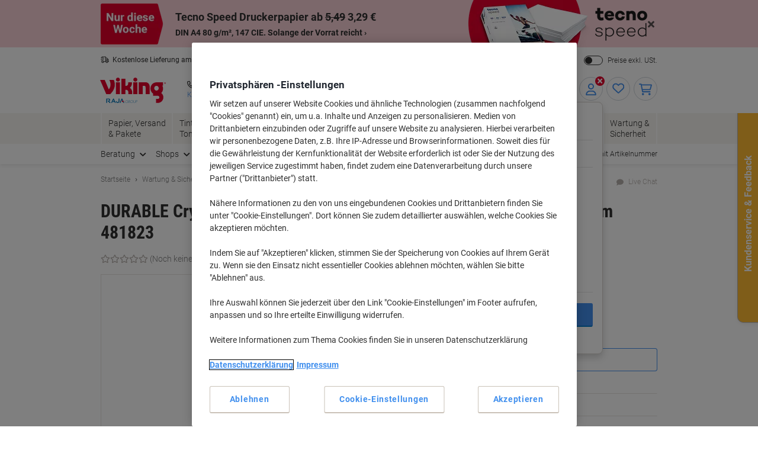

--- FILE ---
content_type: application/javascript; charset=utf-8
request_url: https://try.abtasty.com/f56c72307867ccc723bcddb81093020d.js
body_size: 3060
content:
/* Created: 2026/01/19 15:55:54 UTC version: latest */(()=>{"use strict";var c={648(c,e,a){a.d(e,{FF:()=>u,NI:()=>j,Nw:()=>i,SW:()=>l,fH:()=>y,vV:()=>p});const r="info::",t="error::",d="warning::",o="verbose::",n="success::",s={allowed:document.cookie.indexOf("abTastyDebug=")>=0};function i(){s.allowed=!0}function b(){const c=!window.abTastyStopLog;return(s.allowed||window.abTastyDebug)&&c}function f(c,e,a,...r){b()&&e(`%c [AB Tasty Debug mode] %c ${c}`,"background: #222; color: #bada55; padding: 3px; border-radius: 5px 0px 0px 5px;",`${a} padding: 3px; border-radius: 0px 5px 5px 0px;`,...r)}function l(...c){f(n,console.info,"background: green; color: white;",...c)}function u(...c){f(d,console.warn,"background: orange; color: white;",...c)}function j(...c){f(o,console.debug,"background: pink; color: white;",...c)}function p(...c){f(t,console.error,"background: red; color: white;",...c)}function y(...c){f(r,console.info,"background: blue; color: white;",...c)}},6361(c,e,a){a.d(e,{_:()=>t});var r=a(648);async function t(c){try{return await c()}catch(e){try{return(0,r.FF)("Chunk failed to be loaded asynchronously. Retrying...",e),await c()}catch(c){throw(0,r.vV)("Chunk failed to be loaded asynchronously. Retry failed.",c),c}}}},6883(c,e,a){a.d(e,{r:()=>r});const r=c=>{if(window.abTastyNoRandomHit)return!0;if(0===c)return!1;return 1===Math.floor(Math.random()*c)+1}},7795(c,e,a){a.d(e,{Rh:()=>d,iU:()=>o,lK:()=>n});var r=a(648),t=a(6883);const d="abtasty-execution-started",o=()=>window.performance.getEntriesByName(d).length>0,n=()=>{try{if(!(0,t.r)(1e3)||o())return;window.performance.mark(d)}catch(c){(0,r.FF)("Can't start execution time performance measure due to:",c.message)}}}},e={};function a(r){var t=e[r];if(void 0!==t)return t.exports;var d=e[r]={exports:{}};return c[r](d,d.exports,a),d.exports}a.m=c,a.H={},a.G=c=>{Object.keys(a.H).map(e=>{a.H[e](c)})},a.d=(c,e)=>{for(var r in e)a.o(e,r)&&!a.o(c,r)&&Object.defineProperty(c,r,{enumerable:!0,get:e[r]})},a.f={},a.e=(c,e)=>Promise.all(Object.keys(a.f).reduce((r,t)=>(a.f[t](c,r,e),r),[])),a.u=c=>223===c?"shared/commons.db2a2cf2fe7eec290140.js":792===c?"f56c72307867ccc723bcddb81093020d/main.741ba85b7bee4167715e.js":153===c?"shared/analytics.2e3890629798dbdef106.js":693===c?"shared/me.56490845629cd5ac3849.js":294===c?"f56c72307867ccc723bcddb81093020d/variation-js-1512913-5052647-async-js.78cd4564118feb791025.js":97===c?"f56c72307867ccc723bcddb81093020d/variation-js-1512914-5052649-async-js.18934801a3ad25602645.js":89===c?"f56c72307867ccc723bcddb81093020d/variation-js-1520314-5066627-async-js.ef128aed74e087ebf380.js":751===c?"f56c72307867ccc723bcddb81093020d/variation-js-1540280-5114007-async-js.e7e75ba71ba10d9041fa.js":338===c?"f56c72307867ccc723bcddb81093020d/variation-js-1556568-5155377-async-js.df28a4e788206ac3f8d9.js":261===c?"f56c72307867ccc723bcddb81093020d/variation-js-1581231-5213239-async-js.152ab5fed7f53a97661b.js":623===c?"f56c72307867ccc723bcddb81093020d/variation-js-1609945-5276183-async-js.9fc1e1ca4e5bd07cdf31.js":242===c?"f56c72307867ccc723bcddb81093020d/variation-js-1647147-5366560-async-js.d80da67054b0931ae243.js":799===c?"f56c72307867ccc723bcddb81093020d/variation-js-1667295-5413492-async-js.dc6e5341891ca6d7dc96.js":838===c?"f56c72307867ccc723bcddb81093020d/variation-js-1691373-5470391-async-js.e348a8d0100ea2c93f5f.js":904===c?"f56c72307867ccc723bcddb81093020d/variation-js-1700189-5492616-async-js.19c012b5eb7f494f959e.js":531===c?"f56c72307867ccc723bcddb81093020d/variation-js-1745137-5629262-async-js.8060517967a7692c20da.js":791===c?"f56c72307867ccc723bcddb81093020d/variation-js-1749703-5639952-async-js.4ca8a772b8c842cbb63c.js":972===c?"f56c72307867ccc723bcddb81093020d/variation-js-1814989-5831228-async-js.cdbd01f2e0b43e962303.js":439===c?"f56c72307867ccc723bcddb81093020d/variation-js-1849495-5915655-async-js.85d36510a7ce5d98ea94.js":417===c?"f56c72307867ccc723bcddb81093020d/variation-js-1853232-5924824-async-js.9da459ccf071890bf190.js":549===c?"f56c72307867ccc723bcddb81093020d/variation-js-1893657-6031519-async-js.efcdccb60ea1ac691d7f.js":830===c?"f56c72307867ccc723bcddb81093020d/variation-js-1938208-6139045-async-js.ee58c9bfd245ce3f4c20.js":179===c?"f56c72307867ccc723bcddb81093020d/variation-js-1947727-6168107-async-js.5f2897ffb0f04f646e03.js":131===c?"f56c72307867ccc723bcddb81093020d/variation-js-1952574-6178098-async-js.c1b369e8cd21aadb9e3d.js":852===c?"f56c72307867ccc723bcddb81093020d/widget-config-js-1609945-96ff0c04-ee29-42ae-8fd6-409048cce1fd-pathToProductKey-async-js.4963a0d53947094f199c.js":76===c?"f56c72307867ccc723bcddb81093020d/widget-config-js-1609945-b7860adf-271b-45c7-bf87-4180b0b3e3b6-pathToProductKey-async-js.f3b3694bd988033c4c80.js":411===c?"f56c72307867ccc723bcddb81093020d/widget-config-js-1609945-ec7c4a1e-941d-467e-8a97-12f065cb295d-pathToProductKey-async-js.490188ea4f3b2f956f25.js":205===c?"f56c72307867ccc723bcddb81093020d/widget-config-js-1609945-ff86dab6-bfa3-411c-a3bf-b316990221dd-pathToProductKey-async-js.468c79799c9610162af8.js":396===c?"f56c72307867ccc723bcddb81093020d/abtasty-social-proof-1-5-index-async-js.0b9dd81d246dd9dab4ae.js":void 0,a.o=(c,e)=>Object.prototype.hasOwnProperty.call(c,e),(()=>{var c={},e="tag:";a.l=(r,t,d,o,n)=>{if(c[r])c[r].push(t);else{var s,i;if(void 0!==d)for(var b=document.getElementsByTagName("script"),f=0;f<b.length;f++){var l=b[f];if(l.getAttribute("src")==r||l.getAttribute("data-webpack")==e+d){s=l;break}}s||(i=!0,(s=document.createElement("script")).charset="utf-8",a.nc&&s.setAttribute("nonce",a.nc),s.setAttribute("data-webpack",e+d),n&&s.setAttribute("fetchpriority",n),s.src=r),c[r]=[t];var u=(e,a)=>{s.onerror=s.onload=null,clearTimeout(j);var t=c[r];if(delete c[r],s.parentNode&&s.parentNode.removeChild(s),t&&t.forEach(c=>c(a)),e)return e(a)},j=setTimeout(u.bind(null,void 0,{type:"timeout",target:s}),12e4);s.onerror=u.bind(null,s.onerror),s.onload=u.bind(null,s.onload),i&&document.head.appendChild(s)}}})(),a.r=c=>{"undefined"!=typeof Symbol&&Symbol.toStringTag&&Object.defineProperty(c,Symbol.toStringTag,{value:"Module"}),Object.defineProperty(c,"__esModule",{value:!0})},(()=>{var c;globalThis.importScripts&&(c=globalThis.location+"");var e=globalThis.document;if(!c&&e&&(e.currentScript&&"SCRIPT"===e.currentScript.tagName.toUpperCase()&&(c=e.currentScript.src),!c)){var r=e.getElementsByTagName("script");if(r.length)for(var t=r.length-1;t>-1&&(!c||!/^http(s?):/.test(c));)c=r[t--].src}if(!c)throw new Error("Automatic publicPath is not supported in this browser");c=c.replace(/^blob:/,"").replace(/#.*$/,"").replace(/\?.*$/,"").replace(/\/[^\/]+$/,"/"),a.p=c})(),(()=>{var c={190:0};a.f.j=(e,r,t)=>{var d=a.o(c,e)?c[e]:void 0;if(0!==d)if(d)r.push(d[2]);else{var o=new Promise((a,r)=>d=c[e]=[a,r]);r.push(d[2]=o);var n=a.p+a.u(e),s=new Error;a.l(n,r=>{if(a.o(c,e)&&(0!==(d=c[e])&&(c[e]=void 0),d)){var t=r&&("load"===r.type?"missing":r.type),o=r&&r.target&&r.target.src;s.message="Loading chunk "+e+" failed.\n("+t+": "+o+")",s.name="ChunkLoadError",s.type=t,s.request=o,d[1](s)}},"chunk-"+e,e,t)}},a.H.j=e=>{if(!a.o(c,e)||void 0===c[e]){c[e]=null;var r=document.createElement("link");r.charset="utf-8",a.nc&&r.setAttribute("nonce",a.nc),r.rel="preload",r.as="script",r.href=a.p+a.u(e),document.head.appendChild(r)}};var e=(e,r)=>{var t,d,[o,n,s]=r,i=0;if(o.some(e=>0!==c[e])){for(t in n)a.o(n,t)&&(a.m[t]=n[t]);if(s)s(a)}for(e&&e(r);i<o.length;i++)d=o[i],a.o(c,d)&&c[d]&&c[d][0](),c[d]=0},r=globalThis.webpackChunktag=globalThis.webpackChunktag||[];r.forEach(e.bind(null,0)),r.push=e.bind(null,r.push.bind(r))})(),(()=>{var c={792:[693]};a.f.preload=e=>{var r=c[e];Array.isArray(r)&&r.map(a.G)}})();var r=a(648),t=a(6361),d=a(7795);(async()=>((0,d.lK)(),(window.ABTastyTagPerforming||window.ABTasty?.started)&&(0,r.FF)("AB Tasty's Tag is already performing or started. If you think that's an issue, please check your tag implementation."),window.ABTastyTagPerforming=!0,await(0,t._)(()=>Promise.all([a.e(223,"high"),a.e(792,"high")]).then(a.bind(a,602)))))().then(c=>c.mainTag("2026/01/19 15:55:54 UTC")).catch(c=>{(0,r.vV)("AB Tasty's Tag can't be loaded. Caused by:",c)})})();

--- FILE ---
content_type: text/javascript;charset=utf-8
request_url: https://recs.algorecs.com/rrserver/p13n_generated.js?a=84a5cd38ea880bec&ts=1768851198239&v=2.1.0.20251222&ssl=t&p=481823&re=true&pt=%7Citem_page.h1%7Citem_page.h2%7Citem_page.h3&privm=t&s=97b928ca-3f6c-4a6c-9afc-051e849487f5&cts=https%3A%2F%2Fwww.viking.de&chi=%7CWEB_EU_11401009&rid=DE-de&jcb=rrOdCallback&l=1
body_size: 1801
content:
rrItemInfo = []; rrProductList = [];  var RR = RR || {}; RR.data={"JSON":{"placements":[]}};rrItemInfo = []; rrProductList = [];   function rr_GetLink (link_url){   var result = link_url;   var links = link_url.split("ct=");   if (links.length>0){     result = links[1].replace(/%2F/gi, "/").replace(/%3A/gi, ":").replace(/%23/gi,"#").replace(/%3D/gi,"=").replace(/%26/gi,"&").replace(/%3F/gi,"?").replace(/%25/gi,"%").replace(/%3B/gi,";");   }   return result; }var rr_remote_data='eF5jYSlN9rBIMbEwMU001zVKsjDTNTE2T9VNMrFM0zVNNTNLM01NS04zN-PKLSvJTBEwNDaz0DXUNQQAmIgOjg';var rr_recs={placements:[{used:false,placementType:'item_page.h1',html:''},{used:false,placementType:'item_page.h2',html:''},{used:false,placementType:'item_page.h3',html:''}]},rr_dynamic={placements:[]},rr_call_after_flush=function(){   var rr_placement_name=rr_recs.placements[0].placementType.split(".")[1]; RR.data.JSON.placements.push({   "name": rr_placement_name,   "type": "json",   "heading": "Das könnte Sie auch interessieren ",   "skus": [] }); RR.data.JSON.placements[0].skus.push({   "id":"481923",   "url":"https://recs.algorecs.com/rrserver/click?a=84a5cd38ea880bec&vg=8d4d45a7-2b86-437e-b49f-5e66f5efcf76&pti=1&pa=h1&hpi=9313&stn=SimilarProducts&stid=183&rti=2&sgs=&mvtId=-1&mvtTs=1768851198614&uguid=8d4845a7-2b86-437e-b49f-5e66f5efcf76&channelId=WEB&s=97b928ca-3f6c-4a6c-9afc-051e849487f5&pg=3394&rid=DE-de&p=481923&ind=0&boostRules=106823&ct=https%3A%2F%2Fwww.viking.de%2Fde%2Fdurable-informationsschild-aluminium-acrylglas-125-x-118-cm-crystal-sign-stand-p-481923&privm=t" });RR.data.JSON.placements[0].skus.push({   "id":"480123",   "url":"https://recs.algorecs.com/rrserver/click?a=84a5cd38ea880bec&vg=8d4d45a7-2b86-437e-b49f-5e66f5efcf76&pti=1&pa=h1&hpi=9313&stn=SimilarProducts&stid=183&rti=2&sgs=&mvtId=-1&mvtTs=1768851198614&uguid=8d4845a7-2b86-437e-b49f-5e66f5efcf76&channelId=WEB&s=97b928ca-3f6c-4a6c-9afc-051e849487f5&pg=3394&rid=DE-de&p=480123&ind=1&boostRules=106823&ct=https%3A%2F%2Fwww.viking.de%2Fde%2Fdurable-informationsschild-aluminium-acrylglas-106-x-1485-cm-info-sign-p-480123&privm=t" });RR.data.JSON.placements[0].skus.push({   "id":"480223",   "url":"https://recs.algorecs.com/rrserver/click?a=84a5cd38ea880bec&vg=8d4d45a7-2b86-437e-b49f-5e66f5efcf76&pti=1&pa=h1&hpi=9313&stn=SimilarProducts&stid=183&rti=2&sgs=&mvtId=-1&mvtTs=1768851198614&uguid=8d4845a7-2b86-437e-b49f-5e66f5efcf76&channelId=WEB&s=97b928ca-3f6c-4a6c-9afc-051e849487f5&pg=3394&rid=DE-de&p=480223&ind=2&boostRules=106823&ct=https%3A%2F%2Fwww.viking.de%2Fde%2Fdurable-info-sign-informationsschild-aluminium-acrylglas-149-x-149-cm-p-480223&privm=t" });RR.data.JSON.placements[0].skus.push({   "id":"482219",   "url":"https://recs.algorecs.com/rrserver/click?a=84a5cd38ea880bec&vg=8d4d45a7-2b86-437e-b49f-5e66f5efcf76&pti=1&pa=h1&hpi=9313&stn=SimilarProducts&stid=183&rti=2&sgs=&mvtId=-1&mvtTs=1768851198614&uguid=8d4845a7-2b86-437e-b49f-5e66f5efcf76&channelId=WEB&s=97b928ca-3f6c-4a6c-9afc-051e849487f5&pg=3394&rid=DE-de&p=482219&ind=3&boostRules=106823&ct=https%3A%2F%2Fwww.viking.de%2Fde%2Fdurable-informationsschild-acryl-148-x-148-cm-crystal-sign-p-482219&privm=t" });   var rr_placement_name=rr_recs.placements[1].placementType.split(".")[1]; RR.data.JSON.placements.push({   "name": rr_placement_name,   "type": "json",   "heading": "Meistverkaufte Artikel in Büroschilder",   "skus": [] }); RR.data.JSON.placements[1].skus.push({   "id":"1189965",   "url":"https://recs.algorecs.com/rrserver/click?a=84a5cd38ea880bec&vg=8d4d45a7-2b86-437e-b49f-5e66f5efcf76&pti=1&pa=h2&hpi=9313&stn=CategoryTopSellers&stid=3&rti=2&sgs=&mvtId=-1&mvtTs=1768851198614&uguid=8d4845a7-2b86-437e-b49f-5e66f5efcf76&channelId=WEB&s=97b928ca-3f6c-4a6c-9afc-051e849487f5&pg=3394&rid=DE-de&p=1189965&ind=0&boostRules=106823&ct=https%3A%2F%2Fwww.viking.de%2Fde%2Fseco-schild-frei-besetzt-zum-ankleben-aluminium-polypropylen-52-x-255-cm-gof150-p-1189965&privm=t" });RR.data.JSON.placements[1].skus.push({   "id":"495623",   "url":"https://recs.algorecs.com/rrserver/click?a=84a5cd38ea880bec&vg=8d4d45a7-2b86-437e-b49f-5e66f5efcf76&pti=1&pa=h2&hpi=9313&stn=CategoryTopSellers&stid=3&rti=2&sgs=&mvtId=-1&mvtTs=1768851198614&uguid=8d4845a7-2b86-437e-b49f-5e66f5efcf76&channelId=WEB&s=97b928ca-3f6c-4a6c-9afc-051e849487f5&pg=3394&rid=DE-de&p=495623&ind=1&boostRules=106823&ct=https%3A%2F%2Fwww.viking.de%2Fde%2Fdurable-picto-toilettenschild-damentoilette-zum-ankleben-edelstahl-15-x-15-cm-4956-p-495623&privm=t" });RR.data.JSON.placements[1].skus.push({   "id":"490061",   "url":"https://recs.algorecs.com/rrserver/click?a=84a5cd38ea880bec&vg=8d4d45a7-2b86-437e-b49f-5e66f5efcf76&pti=1&pa=h2&hpi=9313&stn=CategoryTopSellers&stid=3&rti=2&sgs=&mvtId=-1&mvtTs=1768851198614&uguid=8d4845a7-2b86-437e-b49f-5e66f5efcf76&channelId=WEB&s=97b928ca-3f6c-4a6c-9afc-051e849487f5&pg=3394&rid=DE-de&p=490061&ind=2&boostRules=106823&ct=https%3A%2F%2Fwww.viking.de%2Fde%2Fdurable-picto-buroschild-ziehen-zum-ankleben-edelstahl--490061-p-490061&privm=t" });RR.data.JSON.placements[1].skus.push({   "id":"1189960",   "url":"https://recs.algorecs.com/rrserver/click?a=84a5cd38ea880bec&vg=8d4d45a7-2b86-437e-b49f-5e66f5efcf76&pti=1&pa=h2&hpi=9313&stn=CategoryTopSellers&stid=3&rti=2&sgs=&mvtId=-1&mvtTs=1768851198614&uguid=8d4845a7-2b86-437e-b49f-5e66f5efcf76&channelId=WEB&s=97b928ca-3f6c-4a6c-9afc-051e849487f5&pg=3394&rid=DE-de&p=1189960&ind=3&boostRules=106823&ct=https%3A%2F%2Fwww.viking.de%2Fde%2Fseco-schild-privat-zum-ankleben-aluminium-45-x-19-cm-gof116-p-1189960&privm=t" });   var rr_placement_name=rr_recs.placements[2].placementType.split(".")[1]; RR.data.JSON.placements.push({   "name": rr_placement_name,   "type": "json",   "heading": "Kunden, die diesen Artikel angesehen haben, betrachteten auch",   "skus": [] }); RR.data.JSON.placements[2].skus.push({   "id":"1187635",   "url":"https://recs.algorecs.com/rrserver/click?a=84a5cd38ea880bec&vg=8d4d45a7-2b86-437e-b49f-5e66f5efcf76&pti=1&pa=h3&hpi=9313&stn=ClickEV&stid=10002&rti=2&sgs=&mvtId=-1&mvtTs=1768851198614&uguid=8d4845a7-2b86-437e-b49f-5e66f5efcf76&channelId=WEB&s=97b928ca-3f6c-4a6c-9afc-051e849487f5&pg=3394&rid=DE-de&p=1187635&ind=0&ct=https%3A%2F%2Fwww.viking.de%2Fde%2Fpraesent-kordel-loire-9030250-634-gold-2-mm-x-50-m-2-stuck-p-1187635&privm=t" });RR.data.JSON.placements[2].skus.push({   "id":"PB6-BU",   "url":"https://recs.algorecs.com/rrserver/click?a=84a5cd38ea880bec&vg=8d4d45a7-2b86-437e-b49f-5e66f5efcf76&pti=1&pa=h3&hpi=9313&stn=ClickEV&stid=10002&rti=2&sgs=&mvtId=-1&mvtTs=1768851198614&uguid=8d4845a7-2b86-437e-b49f-5e66f5efcf76&channelId=WEB&s=97b928ca-3f6c-4a6c-9afc-051e849487f5&pg=3394&rid=DE-de&p=PB6-BU&ind=1&ct=https%3A%2F%2Fwww.viking.de%2Fde%2Fgbc-kunststoff-binderucken-blau-6-mm-25-blatt-din-a4-100-stuck-p-PB6-BU&privm=t" });if(typeof RR.jsonCallback === "function"){   RR.jsonCallback(); }  R3_COMMON.apiClientKey = "e222b2d058a27b42";  (function ensureRRClientOnce() { 	  if (window.RR?.experience) return; /* already loaded/initialized */ 	  if (document.querySelector('script[src*="clientjs/2.1/client.js"]')) return; /* already loading */  	  var head = document.head || document.getElementsByTagName('head')[0]; 	  var script = document.createElement('script'); 	  script.type = 'text/javascript'; 	  script.src = 'https://cdn.algorecs.com/dashboard/applications/clientjs/2.1/client.js'; 	  head.appendChild(script); 	})();};rr_flush=function(){if(rr_onload_called){rrOdCallback(rr_recs);rr_call_after_flush();if(RR.renderDynamicPlacements){RR.renderDynamicPlacements();}if(window.rr_annotations_array){window.rr_annotations_array.push(window.rr_annotations);}else{window.rr_annotations_array = [window.rr_annotations];}}};rr_flush();

--- FILE ---
content_type: text/javascript;charset=UTF-8
request_url: https://static.viking.de/is/image/odeu13/1007581?req=set,json,UTF-8&labelkey=label&id=185720439&handler=s7classics7sdkJSONResponse
body_size: -85
content:
/*jsonp*/s7classics7sdkJSONResponse({"set":{"pv":"1.0","type":"media_set","n":"odeu13/1007581","item":{"i":{"n":"odeu13/%211007581_alt"},"s":{"n":"odeu13/%211007581_alt"},"dx":"655","dy":"1986","iv":"KHObW0"}}},"185720439");

--- FILE ---
content_type: application/javascript; charset=utf-8
request_url: https://try.abtasty.com/f56c72307867ccc723bcddb81093020d/main.741ba85b7bee4167715e.js
body_size: 57198
content:
(globalThis.webpackChunktag=globalThis.webpackChunktag||[]).push([[792],{20(e,t,a){"use strict";a.d(t,{A5:()=>r,h3:()=>o,ho:()=>d,ws:()=>u});var n=a(7386),i=a(2484);function s(e,t,a){const i=((0,n.E)()||{})[`${e}`]||[],s=i.length;return i.map(e=>{const n=function(e,t,a){const n=t||50;return e*(n/100)+(100-n)/a}(e.traffic,a,s),i=function(e,t){return e*((t||100)/100)}(n,t);return{...e,traffic:i}})}function o(e,t,a){return s(e,t,a).filter(({id:e})=>e!==n.Cy)}function r(e,t,a){return s(e,t,a).find(({id:e})=>e===n.Cy)}const c="ABTastyPreviousDynamicAllocation",d=e=>JSON.parse(i.Ks.getItem(i.Sd,c)||"{}")[e]||null,u=(e,t)=>{const a={...JSON.parse(i.Ks.getItem(i.Sd,c)||"{}"),[e]:t};i.Ks.setItem(i.Sd,c,JSON.stringify(a))}},81(e,t){"use strict";var a,n,i,s,o;t.Q$=t.Y0=t.$f=t.o3=void 0,function(e){e.analytics="analytics",e.identifier="index",e.initiator="initiator",e.ferWebSdk="ferWebSdk",e.manifest="manifest",e.commons="commons",e.main="main",e.modificationEngine="me",e.jquery="jquery",e.recos="recos",e.crossDomainIframe="cross-domain-iframe",e.fakeAd1="-banner-ad.abt",e.fakeAd2="banner-ads-abt",e.fakeAd3="static-ad-abt"}(a||(t.o3=a={})),function(e){e.IDENTIFIER="identifier",e.INITIATOR="initiator",e.CLIENT="client",e.JSON="json",e.MANIFEST="manifest",e.SHARED="shared"}(n||(t.$f=n={})),t.Y0={javascript:".js",typescript:".ts",gzip:".gz",json:".json",map:".map",html:".html"},function(e){e.accountJs="accountJs",e.consentJs="consentJs",e.fragmentJs="fragment-",e.customAnalytics="custom-analytics-",e.campaignJs="campaign-js-",e.variationJs="variation-js-",e.scopeJs="scope-js-",e.triggerJs="trigger-js-",e.componentJs="component-js-",e.integration="integration-",e.widgetConfigJs="widget-config-js-",e.recosCustom="custom"}(i||(t.Q$=i={})),function(e){e.Account="globalAccountCode",e.Consent="consentCustomCode",e.Fragment="globalFragmentCode",e.Widget="widgetCode",e.Variation="variationModificationCode",e.Campaign="campaignGlobalCode",e.Scope="campaignScopeCode",e.Trigger="campaignTriggerCode",e.Analytics="campaignCustomIntegration",e.Component="campaignComponentCode",e.Integration="integrationCode",e.WidgetConfig="widgetConfigCode",e.Recos="recosConfig"}(s||(s={})),function(e){e.widgets="widgets",e.recos="recos"}(o||(o={})),a.crossDomainIframe,t.Y0.html,a.fakeAd1,t.Y0.javascript,a.fakeAd2,t.Y0.javascript,a.fakeAd3,t.Y0.javascript},88(e,t,a){"use strict";a.d(t,{DC:()=>c,Qm:()=>d,Yx:()=>i,fm:()=>s,nf:()=>o,to:()=>r});a(648);var n=a(2484);function i(e,t,a=100){!0===e()?t():setTimeout(()=>{i(e,t,a)},a)}function s(e,t=16,a){let n;return new Promise((i,s)=>{const o=()=>e()?i(!0):n=setTimeout(o,t);o(),a&&setTimeout(()=>{clearTimeout(n),s(!0)},a)})}function o(e,t,a){e===n.b1?sessionStorage.setItem(t,a):localStorage.setItem(t,a)}function r(e,t){return e===n.b1?sessionStorage.getItem(t):localStorage.getItem(t)}function c(e,t){e===n.b1?sessionStorage.removeItem(t):localStorage.removeItem(t)}function d(e){window.addEventListener("pageshow",t=>{t.persisted&&e()})}},108(e,t){"use strict";var a,n;t.gp=t.Ey=void 0,function(e){e.anyCookie="any_cookie",e.customJs="custom_js",e.didomi="didomi",e.disabled="disabled",e.specificCookie="specific_cookie",e.thirdParty="third_party",e.userAction="user_action",e.customEvent="custom_event",e.shopify="shopify"}(a||(t.Ey=a={})),function(e){e[e.test=1]="test",e[e.perso=2]="perso",e[e.redirection=4]="redirection",e[e.aa=8]="aa",e[e.patch=16]="patch",e[e.rm_no_private_data=32]="rm_no_private_data",e[e.rm_private_data=64]="rm_private_data"}(n||(t.gp=n={}))},111(e,t,a){"use strict";a.r(t),a.d(t,{code:()=>n});const n=(e,t,a)=>{if(window.navigator.userAgent.match(/iphone|ipad/i))return!0}},117(e,t,a){"use strict";a.d(t,{X:()=>o});var n=a(721),i=a(427);const s=(0,n.c)((e,t)=>null==t||t!=t?e:t),o=(0,n.c)((e,t,a)=>s(e,(0,i.A)(t,a)))},242(e){function t(e){return Promise.resolve().then(()=>{var t=new Error("Cannot find module '"+e+"'");throw t.code="MODULE_NOT_FOUND",t})}t.keys=()=>[],t.resolve=t,t.id=242,e.exports=t},303(e,t,a){"use strict";a.r(t),a.d(t,{selectorTargeting:()=>s});var n=a(2054),i=a(648);async function s({operator:e,conditions:t,mutationObserverEnabled:a},s){try{const i=await(0,n.l)(t,a,s);return"and"===e?i.every(e=>e):i.some(e=>e)}catch(e){const a="Targeting error (selector)";return i.vV(a,t),!1}}},341(e,t,a){"use strict";a.r(t),a.d(t,{code:()=>n});const n=(e,t,a)=>{if(window.navigator.userAgent.match(/iphone|ipad/i))return!0}},427(e,t,a){"use strict";a.d(t,{A:()=>n});const n=(0,a(721).c)((e,t)=>e.reduce((e,t)=>e?e[t]:void 0,t))},602(e,t,a){"use strict";a.r(t),a.d(t,{mainTag:()=>c});var n=a(648),i=a(1134),s=a(8353),o=a(6381),r=a(2204);const c=e=>{(new o.k).initCustomEventState();const t=(0,i.yn)();(function(){try{const{accountIframeException:e,identifier:t}=(0,i.F5)();if(!e&&window.top!==window.self&&"object"==typeof window.top?.ABTasty&&window.top.ABTasty.accountData.accountSettings.identifier===t)return!1}catch(e){}return!0})()&&((0,n.fH)("Starting execution...",t),(0,s.FZ)(t),(0,r.Jr)()&&(0,r.i9)()(e))}},719(e,t,a){"use strict";a.r(t),a.d(t,{screenSizeTargeting:()=>s});var n=a(648);function i({value_min:e,value_max:t,include:a}){let n=!1;const i=screen.width;return n=e>=t?i>=t&&i<=e:i>=e&&i<=t,a?n:!n}function s({operator:e,conditions:t}){try{return"and"===e?t.every(i):t.some(i)}catch(e){const a="Targeting error (screenSize)";return n.vV(a,t),!1}}},721(e,t,a){"use strict";function n(e,t=[]){return(...a)=>{const i=e.length,s=e=>"__missing__"===e,o=t.map(e=>s(e)&&a.length>0?a.shift():e).concat(a);return o.filter(e=>!s(e)).length<i?n(e,o):e(...o)}}a.d(t,{c:()=>n})},918(e,t,a){"use strict";a.d(t,{k:()=>i});var n=a(648);function i(e,{attributes:t,callback:a}={}){if(!e)return void(0,n.vV)('appendScript called with missing "src" parameter');const i=document.getElementsByTagName("head")[0],s=document.createElement("script");return a&&(s.onload=a),s.setAttribute("type","text/javascript"),s.setAttribute("src",e),t&&Object.entries(t).forEach(([e,t])=>{s.setAttribute(e,t)}),i.appendChild(s),s}},960(e,t,a){var n={"./campaign-js-1555369.js":6766,"./custom-analytics-861.js":9983,"./fragment-1148460.js":6812,"./integration-datalayer-3.js":4659,"./trigger-js-0543dcec-338b-47a1-8ec1-d7bb9e0b5099.js":341,"./trigger-js-9a2c0439-280b-4f5a-a8b5-519a836dc15c.js":8388,"./trigger-js-c5492f55-0b86-4bfe-9289-2fce010b4f9b.js":111};function i(e){return s(e).then(a)}function s(e){return Promise.resolve().then(()=>{if(!a.o(n,e)){var t=new Error("Cannot find module '"+e+"'");throw t.code="MODULE_NOT_FOUND",t}return n[e]})}i.keys=()=>Object.keys(n),i.resolve=s,i.id=960,e.exports=i},977(e,t){"use strict";var a,n,i,s,o,r;t.SC=t.Vd=t.fH=t.JP=t.qA=t.cz=void 0,function(e){e.aa="aa",e.ab="ab",e.multipage="multipage",e.multivariate="multivariate",e.mastersegment="mastersegment",e.subsegment="subsegment"}(a||(t.cz=a={})),function(e){e.simplePersonalization="sp",e.multipagePersonalization="mpp",e.multiexperiencePersonalization="mep",e.patch="patch",e.multipageTest="mpt",e.multivariate="mvt"}(n||(t.qA=n={})),function(e){e.aaTest="aa",e.redirection="redirection",e.patch="patch"}(i||(t.JP=i={})),function(e){e.any="any",e.once="once",e.oncePerSession="once_per_session",e.regular="regular"}(s||(t.fH=s={})),function(e){e.day="day",e.week="week",e.session="session"}(o||(t.Vd=o={})),function(e){e.all="all",e.some="some"}(r||(t.SC=r={}))},1134(e,t,a){"use strict";a.d(t,{$E:()=>p,AU:()=>f,B9:()=>h,Bz:()=>y,F5:()=>u,Fc:()=>s,Ut:()=>o,bA:()=>g,c4:()=>l,cR:()=>m,iN:()=>c,m_:()=>d,yn:()=>r});var n=a(9225);const i={accountLevelTrackings:{mousedown:[{name:"Proceed to checkout",selector:"#orderSummary .cart-summary-section__actions .ripple"},{name:"Clicks on Top Categories for You",selector:"#topCategories .rr-categories"},{name:"Clicked on Secondary Hero 1",selector:"#promoCardsHomepage .cards__item:nth-of-type(1) .banner"},{name:"Clicked on Secondary Hero 2",selector:"#promoCardsHomepage .cards__item:nth-of-type(2) .banner"},{name:"Clicked on Secondary Hero 3",selector:"#promoCardsHomepage .cards__item:nth-of-type(3) .banner"},{name:"Clicked on Primary Hero 1",selector:"#heroBannersHomepage .banners__item:nth-of-type(1) .banner"},{name:"Clicked on Primary Hero 2",selector:"#heroBannersHomepage .banners__item:nth-of-type(2) .banner"},{name:"Clicked on Top Recommendations for You",selector:"#recommendedForYou .rr-categories"},{name:"Clicked on TippyTop Banner",selector:"#siteflash"},{name:"Clicked on Sign in and checkout Button on Purchase Login Step",selector:"#loginSubmit"},{name:"Clicked on Continue shopping Button on Add to Cart Modal",selector:'#odeuView .modal-add-to-cart__continue-buttons a[id*="artCheckout"]'}]},accountSettings:{id:51766,identifier:"f56c72307867ccc723bcddb81093020d",accountName:"VIKING DE (Raja)",frameworkVersion:"latest",pack:"premium",quota:0,useChina:!1,toleranceParams:[],toleranceRegex:null,omnitureIntegration:0,accountIframeException:!1,runAsThread:!1,addJquery:!1,jqueryVarName:null,ajaxAutoReload:!0,excludeIE:!0,hashMrasnAllowed:!0,globalCodeOnDocReady:!0,customCookieDomain:null,customCookiePath:"/",isSecureCookie:!1,oneVisitorOneTest:!1,cookieLifespan:13,waitForConsent:{data:{name:"OptanonConsent",value:"C0002:1",condition:"10"},campaignRestrictions:{test:!0,perso:!1,redirection:!0,aa:!0,patch:!1,rm_no_private_data:!0,rm_private_data:!0},mode:"specific_cookie"},storageMode:"cookies",datalayerVariable:"dataLayer",datalayerMaxToSend:100,tealiumAccountName:null,tealiumProfileName:null,apiTokenWeborama:null,getAlwaysWeborama:null,kruxNamespace:null,cookielessEnabled:!1,byoidConfig:!1,emotionsAiPack:null,recoAndMerchId:null,wandzAiId:null,sampling:100,authorizedDomains:["viking.de"],ferAccountId:null},accountRights:{recoAndMerchEnabled:!1,wandzAiEnabled:!1},tests:{1221023:{id:1221023,name:"Price Perception [PLP + PDP - All Devices]",type:"multipage",parentID:0,priority:0,children:[1221024,1221025],codeOnDomReady:!0,isHashAllocationEnabled:!1,m2eStartRange:0,variations:{1512912:{id:1512912,name:"Price Format"}}},1221024:{name:"PLP",traffic:100,type:"ab",parentID:1221023,dynamicTrafficModulation:50,dynamicTestedTraffic:100,priority:0,size:6,mutationObserverEnabled:!1,displayFrequencyType:"any",codeOnDomReady:!0,isHashAllocationEnabled:!1,m2eStartRange:0,segmentMode:"all",triggerMode:"all",languageState:"legacy",scopes:{urlScope:[{include:!0,condition:10,value:"?priceFormatTest"}],ipScope:[{include:!0,to:0,range:!1,from:"1449115155"},{include:!0,to:0,range:!1,from:"3650931546"}],testId:1221024,qaUrlParameterEnabled:!1},customAnalytics:[{id:861,enabled:!0}],audienceTrigger:[{name:"Trigger of the campaign 1221024",id:"adef4c23-2199-4cae-842d-b0dde9cb9dc3",targeting_groups:[{position:0,id:"d66211d5-74b9-46ad-9b10-2140a9328003",targetings:[{id:"841b2a51-a0d0-4dda-ad4d-969ad4b77b2e",operator:"or",position:0,conditions:[{id:"4bb37a6c-ea72-482f-ab35-0cbd85491210",range:!0,from:"3118478336",to:"3118478591",include:!1},{id:"4c162fd9-dfd5-4e23-96bf-e1a23565d5ac",range:!0,from:"3118478592",to:"3118478847",include:!1}],targeting_type:18},{checkMode:"loading",id:"60786c5d-45e5-4216-86b4-a236aa1764a2",operator:"or",position:1,conditions:[{id:"0a9179a2-197f-474e-92a5-429fa2e8f615",datalayer_key:"navigation.pageType",condition:1,value:["category","search"]}],targeting_type:44}]}],is_segment:!1}],siblings:[1221025],campaignHash:"c020cc9e6eccc641159534b65d36efc1",id:1221024,additionalType:"",isAsync:!0,variations:{1512913:{masterVariationId:1512912}},asyncVariationInfoById:{1512913:{id:1512913,traffic:100,name:"Price Format"}},runWithoutConsent:!0},1221025:{name:"PDP",traffic:100,type:"ab",parentID:1221023,dynamicTrafficModulation:50,dynamicTestedTraffic:100,priority:0,size:6,mutationObserverEnabled:!1,displayFrequencyType:"any",codeOnDomReady:!0,isHashAllocationEnabled:!1,m2eStartRange:0,segmentMode:"all",triggerMode:"all",languageState:"legacy",scopes:{urlScope:[{include:!0,condition:10,value:"?priceFormatTest"}],ipScope:[{include:!0,to:0,range:!1,from:"1449115155"},{include:!0,to:0,range:!1,from:"3650931546"}],testId:1221025,qaUrlParameterEnabled:!1},customAnalytics:[{id:861,enabled:!0}],audienceTrigger:[{name:"Trigger of the campaign 1221025",id:"c1a6b60d-038b-4715-90bd-402b7da0bbee",targeting_groups:[{position:0,id:"695e83f1-fc70-4ace-85a6-df8d6daf4e64",targetings:[{id:"e347448e-94c3-415c-b162-fb4889a501b5",operator:"or",position:0,conditions:[{id:"e48724f8-ae57-4935-a10b-0a612874521e",range:!0,from:"3118478592",to:"3118478847",include:!1},{id:"ffe54105-9c9a-4c8f-aa30-b7a074dcf287",range:!0,from:"3118478336",to:"3118478591",include:!1}],targeting_type:18},{checkMode:"loading",id:"d69220ec-3992-4c43-b11d-094ef09b17ef",operator:"or",position:1,conditions:[{id:"af1ea70e-83d6-42b8-b298-0b433241819b",datalayer_key:"navigation.pageType",condition:1,value:["product"]}],targeting_type:44}]}],is_segment:!1}],siblings:[1221024],campaignHash:"ea345c54300f5c8f02aa1849b8db0bf1",id:1221025,additionalType:"",isAsync:!0,variations:{1512914:{masterVariationId:1512912}},asyncVariationInfoById:{1512914:{id:1512914,traffic:100,name:"Price Format"}},runWithoutConsent:!0},1227353:{name:"[UR] Checkout Survey Test [Checkout Review - Desktop]",traffic:100,type:"ab",sub_type:"ab",parentID:0,dynamicTrafficModulation:50,dynamicTestedTraffic:100,priority:0,size:14,mutationObserverEnabled:!1,displayFrequencyType:"any",codeOnDomReady:!0,isHashAllocationEnabled:!0,m2eStartRange:0,segmentMode:"all",triggerMode:"all",languageState:"legacy",scopes:{urlScope:[{include:!0,condition:40,value:"https://www.viking.de/de/checkout/multi/review"}],testId:1227353,qaUrlParameterEnabled:!1},actionTrackings:{mousedown:[{name:"Clicked on Thumbs Up",selector:"#exit-survey-container div:nth-of-type(1) > button"},{name:"Clicked on Thumbs Down",selector:"#exit-survey-container div:nth-of-type(2) button"}],hover:[{name:"Hover Over Experience Modal",selector:"#exit-survey-container"}]},audienceTrigger:[{name:"Desktop Only",id:"fbab164b-f7ae-43e3-b9df-7a78afee8082",targeting_groups:[{position:0,id:"7532fba4-dcdb-4925-99f9-70672f17165d",targetings:[{id:"76e94cf7-ddfd-460e-8aaa-de7646c80aba",operator:"auto",position:0,conditions:[{id:"745a1b3d-04bd-4681-b0c3-4f0748da769b",value_min:992,value_max:3840,include:!0}],targeting_type:27}]}],is_segment:!1}],campaignHash:"3be53f97d4ee9f372e7ee76300c573b7",id:1227353,additionalType:"patch",isAsync:!0,asyncVariationInfoById:{1520314:{id:1520314,traffic:100,name:"Variation 1"}},runWithoutConsent:!0},1243210:{name:"DF-2292 Global Notification - IOS Firefox Technical Issues [Mobile & Tablet - Sitewide]",traffic:100,type:"ab",sub_type:"patch",parentID:0,dynamicTrafficModulation:50,dynamicTestedTraffic:100,priority:0,size:6,mutationObserverEnabled:!1,displayFrequencyType:"any",codeOnDomReady:!0,isHashAllocationEnabled:!0,m2eStartRange:0,segmentMode:"all",triggerMode:"all",languageState:"legacy",scopes:{urlScope:[{include:!0,condition:10,value:"/de/"}],testId:1243210,qaUrlParameterEnabled:!1},audienceTrigger:[{name:"IOS Firefox Users on Landing & Main Pages",id:"16993241-693b-49fc-8618-4b6a666c33e9",targeting_groups:[{position:0,id:"c5492f55-0b86-4bfe-9289-2fce010b4f9b",targetings:[{id:"fd862011-9e53-486e-8da6-cd4b9376b146",operator:"auto",position:0,conditions:[{id:"636f246f-8efa-46df-907e-5c00662454a3",isAsync:!1}],targeting_type:40},{id:"f3514b69-daad-40dd-97ea-426808d1c727",operator:"auto",position:1,conditions:[{id:"0643678a-ed08-42cf-b9c4-0fe52249cf65",value:2,value_custom:null,version:null,include:!0}],targeting_type:23},{id:"157c6de1-f0dc-4a01-8c37-758e08df8682",operator:"auto",position:2,conditions:[{id:"bf13a4f2-3751-4f0b-8228-f0c9339a8719",value:3,is_segment_type:!1,include:!1}],targeting_type:17},{checkMode:"periodic",checkLatency:100,id:"bd957ff9-9ee7-4803-9d91-ff93a3bba206",operator:"or",position:3,conditions:[{id:"ce9228a9-54d9-4a77-9e49-0b52d67c0d44",datalayer_key:"navigation.pageType",condition:1,value:["home","basket","my-account"]}],targeting_type:44}]},{position:1,id:"0543dcec-338b-47a1-8ec1-d7bb9e0b5099",targetings:[{id:"5253edd2-bcdc-40a1-81f0-16e298797db0",operator:"or",position:0,conditions:[{id:"2aa4fae4-d5e2-480b-9ff7-e7ddf0a1c07f",value:"/de/",condition:10,include:!1}],targeting_type:26},{id:"ad0ef030-c0f7-4708-ac0e-b512f2158c2a",operator:"auto",position:1,conditions:[{id:"b7243940-bc62-49c0-bbb8-1c10aea1c01a",value:2,value_custom:null,version:null,include:!0}],targeting_type:23},{id:"f4bf03e4-b071-4467-863f-d8933066ca86",operator:"auto",position:2,conditions:[{id:"19975288-5f9a-4fb0-ac79-f685ce176c22",isAsync:!1}],targeting_type:40},{id:"3ee4c43f-9858-4a73-a689-e3270d655bf1",operator:"auto",position:3,conditions:[{id:"be8da240-8870-4f35-8765-8045afd06e04",value:3,is_segment_type:!1,include:!1}],targeting_type:17}]}],is_segment:!1}],campaignHash:"3c9a2144c2795552f62de8156f87d4f3",id:1243210,additionalType:"patch",isAsync:!0,asyncVariationInfoById:{1540280:{id:1540280,traffic:100,name:"Variation 1"}},runWithoutConsent:!0},1256143:{name:"DF-2381 - Account Registration Issue",traffic:50,type:"ab",sub_type:"ab",parentID:0,dynamicTrafficModulation:50,dynamicTestedTraffic:100,priority:0,size:3,mutationObserverEnabled:!1,displayFrequencyType:"any",codeOnDomReady:!0,isHashAllocationEnabled:!0,m2eStartRange:0,segmentMode:"all",triggerMode:"all",languageState:"legacy",scopes:{urlScope:[{include:!0,condition:40,value:"https://www.viking-direct.co.uk/en/registration/multi/about-you/"}],ipScope:[{include:!0,to:0,range:!1,from:"1448758585"}],testId:1256143,qaUrlParameterEnabled:!1},customAnalytics:[{id:861,enabled:!0}],audienceTrigger:[{name:"Trigger of the campaign 1256143",id:"6e2f563e-e8a5-4821-98d0-ce6e34665d2e",targeting_groups:[{position:0,id:"42990305-0c5a-4ccf-ab02-34c70a1343c4",targetings:[{id:"5f265c06-27e0-45fd-980b-01de11eeb4e0",operator:"or",position:0,conditions:[{id:"e5299666-835f-42a8-90ed-6708fed6938a",range:!0,from:"3118478592",to:"3118478847",include:!1},{id:"fce60412-39ef-42eb-a690-bfc2c08136e8",range:!0,from:"3118478336",to:"3118478591",include:!1}],targeting_type:18},{id:"5f265c06-27e0-45fd-980b-01de11eeb4e0",operator:"or",position:0,conditions:[{id:"e5299666-835f-42a8-90ed-6708fed6938a",range:!0,from:"3118478592",to:"3118478847",include:!1},{id:"fce60412-39ef-42eb-a690-bfc2c08136e8",range:!0,from:"3118478336",to:"3118478591",include:!1}],targeting_type:18}]}],is_segment:!1}],campaignHash:"1ae6082c41dd1c5dbde6a787b228a32e",id:1256143,additionalType:"",isAsync:!0,asyncVariationInfoById:{1556568:{id:1556568,traffic:50,name:"Variation 1"}},runWithoutConsent:!0},1275492:{name:"DF-2526 Show Quantity Buttons on PDP [All Devices - PDP]",traffic:50,type:"ab",sub_type:"ab",parentID:0,dynamicTrafficModulation:50,dynamicTestedTraffic:100,priority:0,size:7,mutationObserverEnabled:!1,displayFrequencyType:"any",codeOnDomReady:!0,isHashAllocationEnabled:!0,m2eStartRange:0,segmentMode:"all",triggerMode:"all",languageState:"legacy",scopes:{urlScope:[{include:!0,condition:10,value:"test=QuantityButtons"}],ipScope:[{include:!0,to:0,range:!1,from:"3650931546"},{include:!0,to:0,range:!1,from:"1342437418"},{include:!0,to:0,range:!1,from:"1448758585"}],testId:1275492,qaUrlParameterEnabled:!1},customAnalytics:[{id:861,enabled:!0}],audienceTrigger:[{name:"Trigger of the campaign 1275492",id:"742f9650-5d46-4180-9df0-fa9712c49a32",targeting_groups:[{position:0,id:"c37f3661-1ae6-4b96-b5b8-c2fc18b734dd",targetings:[{id:"3a16cf9d-cc15-4955-8ee3-61c950e6f4f6",operator:"or",position:0,conditions:[{id:"1f2e4aba-b3a4-4ca0-87d9-42c09e99236c",range:!0,from:"3118478336",to:"3118478591",include:!1},{id:"31d24d54-c5d5-4b71-ad48-a002ba7fc614",range:!0,from:"3118478592",to:"3118478847",include:!1}],targeting_type:18}]}],is_segment:!1}],campaignHash:"827c6bd00c8afc0c85ba793896e88da0",id:1275492,additionalType:"",isAsync:!0,asyncVariationInfoById:{1581231:{id:1581231,traffic:50,name:"Variation 1"}},runWithoutConsent:!0},1298748:{id:1298748,name:"DF-2257 - Social Proof Messaging on PDP [Desktop - PDP]",type:"mastersegment",sub_type:"sp",parentID:0,priority:0,children:[1298749],codeOnDomReady:!0,isHashAllocationEnabled:!0,m2eStartRange:0,variations:{1609944:{id:1609944,name:"Variation 1"}}},1298749:{name:"DF-2257 - Social Proof Messaging on PDP (ABTasty retest) [Desktop - PDP] - Variant A: Social Proof - (personalization) (duplicate)",traffic:100,type:"subsegment",parentID:1298748,dynamicTrafficModulation:50,dynamicTestedTraffic:100,priority:0,size:21,mutationObserverEnabled:!1,displayFrequencyType:"any",codeOnDomReady:!0,isHashAllocationEnabled:!0,m2eStartRange:0,segmentMode:"some",triggerMode:"some",languageState:"legacy",scopes:{favoriteUrlScope:[{include:!0,favorite_url_id:"720deced-b916-4e39-b8dd-a52a1f57eebc"}],favoriteUrlScopeConditions:[{include:!0,url:"-p-",operator:"contain",favorite_url_id:"720deced-b916-4e39-b8dd-a52a1f57eebc"},{include:!0,url:"/p/",operator:"contain",favorite_url_id:"720deced-b916-4e39-b8dd-a52a1f57eebc"}],testId:1298749,qaUrlParameterEnabled:!1},customAnalytics:[{id:861,enabled:!0}],audienceSegment:[{name:"Desktop Users",id:"3f0131bb-77a3-4153-b7e3-c708228a37b5",targeting_groups:[{position:0,id:"967a4d1c-bb37-4a83-8b60-753c7f160849",targetings:[{id:"dc6c137f-5a28-413c-8e57-1be49421abda",operator:"auto",position:0,conditions:[{id:"5538786f-7de2-4db4-948e-4afe790356d7",value:3,is_segment_type:!0,include:!0}],targeting_type:17}]}],is_segment:!0}],campaignHash:"76a4a8b9f4600759dc2eec83caad9ee2",id:1298749,additionalType:"patch",isAsync:!0,asyncVariationInfoById:{1609945:{id:1609945,traffic:100,name:"Variant A: Social Proof"}},runWithoutConsent:!0},1329051:{name:"DF-2358 - V2 Show Sticky Premium Shop Banner Sitewide [100% - Desktop - Sitewide] ",traffic:100,type:"ab",sub_type:"patch",parentID:0,dynamicTrafficModulation:50,dynamicTestedTraffic:100,priority:0,size:7,mutationObserverEnabled:!1,displayFrequencyType:"any",codeOnDomReady:!0,isHashAllocationEnabled:!0,m2eStartRange:0,segmentMode:"some",triggerMode:"some",languageState:"legacy",scopes:{urlScope:[{include:!1,condition:10,value:"/home"},{include:!0,condition:10,value:"viking.de"}],testId:1329051,qaUrlParameterEnabled:!1},audienceTrigger:[{name:"Common Exclusions & Desktop",id:"38d574e5-ff8e-400f-94e8-b6ac5d9a96df",targeting_groups:[{position:0,id:"22c0cd2e-c381-4d7a-98dd-256fb9bde606",targetings:[{checkMode:"periodic",checkLatency:100,id:"a726925f-c83e-4376-a6c0-76beb9ff9016",operator:"or",position:0,conditions:[{id:"2744109d-0dc2-45e5-b006-1d83586d9d04",datalayer_key:"navigation.pageType",condition:1,value:["supergroup","category","product","home","campaign"]},{id:"2f1cd26d-ef15-4a45-8483-3a645c067a90",datalayer_key:"navigation.pageType",condition:1,value:["supergroup","category","product","home","campaign"]},{id:"3c441a58-e581-40cb-a6ac-6c5447db2352",datalayer_key:"navigation.pageType",condition:1,value:["supergroup","category","product","home","campaign"]},{id:"5b396851-8665-476f-b2c8-b35e970f5ba1",datalayer_key:"navigation.pageType",condition:1,value:["supergroup","category","product","home","campaign"]},{id:"6c89ab4e-e268-4e75-a302-28d1f02be9db",datalayer_key:"navigation.pageType",condition:1,value:["supergroup","category","product","home","campaign"]},{id:"83b9ce28-6f0a-4648-81f4-9d6468526175",datalayer_key:"navigation.pageType",condition:1,value:["supergroup","category","product","home","campaign"]},{id:"85ae1d3b-cec5-4389-80c7-d9778b7e0d49",datalayer_key:"navigation.pageType",condition:1,value:["supergroup","category","product","home","campaign"]},{id:"bdd5e5ce-b757-4579-a91e-11dc431131fd",datalayer_key:"navigation.pageType",condition:1,value:["supergroup","category","product","home","campaign"]}],targeting_type:44},{id:"f11bc16b-983f-414a-ac40-e242c7997e42",operator:"auto",position:1,conditions:[{id:"1c348b04-d7c5-4eb4-9393-5b150ff08776",value:3,is_segment_type:!1,include:!0},{id:"2db5f10a-2ef2-4ad7-9e49-7d741d3bbf2a",value:3,is_segment_type:!1,include:!0},{id:"3de75043-5c41-4731-b982-357f1b58f318",value:3,is_segment_type:!1,include:!0},{id:"7962ac89-711d-457a-94e3-dc2107ab0022",value:3,is_segment_type:!1,include:!0},{id:"88b5b18a-95b3-45f3-aff8-faec23a8bdc9",value:3,is_segment_type:!1,include:!0},{id:"c18e56e2-04a6-419e-b274-66c93016fdd5",value:3,is_segment_type:!1,include:!0},{id:"dbc50021-dc93-40fb-b1be-9fd5973831f7",value:3,is_segment_type:!1,include:!0},{id:"fc64bde3-e083-4cec-a8b1-26c1444bc2db",value:3,is_segment_type:!1,include:!0}],targeting_type:17}]}],is_segment:!1}],campaignHash:"1b5fa454758aae3eaf847cb3a2e915a2",id:1329051,additionalType:"patch",isAsync:!0,asyncVariationInfoById:{1647147:{id:1647147,traffic:100,name:"Variant A"}},runWithoutConsent:!0},1345163:{name:"DF-3123 - AB Tasty Patch - Replace Product Review Labels with Trustpilot on PDP and PLP [EU7] [100% - All Devices - PDP and PLP]",traffic:100,type:"ab",sub_type:"patch",parentID:0,dynamicTrafficModulation:50,dynamicTestedTraffic:100,priority:0,size:5,mutationObserverEnabled:!1,displayFrequencyType:"any",codeOnDomReady:!0,isHashAllocationEnabled:!0,m2eStartRange:0,segmentMode:"some",triggerMode:"some",languageState:"legacy",scopes:{favoriteUrlScope:[{include:!0,favorite_url_id:"9f088fd9-775a-4dab-bda8-91bf0c51040e"},{include:!0,favorite_url_id:"720deced-b916-4e39-b8dd-a52a1f57eebc"}],favoriteUrlScopeConditions:[{include:!0,url:"-c-",operator:"contain",favorite_url_id:"9f088fd9-775a-4dab-bda8-91bf0c51040e"},{include:!0,url:"-p-",operator:"contain",favorite_url_id:"720deced-b916-4e39-b8dd-a52a1f57eebc"},{include:!0,url:"/p/",operator:"contain",favorite_url_id:"720deced-b916-4e39-b8dd-a52a1f57eebc"}],testId:1345163,qaUrlParameterEnabled:!1},campaignHash:"79e242620fe363ae9de0cb62ce44f8c4",id:1345163,additionalType:"patch",isAsync:!0,asyncVariationInfoById:{1667295:{id:1667295,traffic:100,name:"Variation 1"}},runWithoutConsent:!0},1364348:{name:"DF-3228 - Show  Up to 12 Upsell Zones in Carousel on Basket [100% - All Devices - Basket]",traffic:100,type:"ab",sub_type:"patch",parentID:0,dynamicTrafficModulation:50,dynamicTestedTraffic:100,priority:0,size:10,mutationObserverEnabled:!1,displayFrequencyType:"any",codeOnDomReady:!0,isHashAllocationEnabled:!0,m2eStartRange:0,segmentMode:"some",triggerMode:"some",languageState:"legacy",scopes:{urlScope:[{include:!0,condition:10,value:"/cart"},{include:!1,condition:11,value:"s1\\.|uat\\.|d1\\.|d3\\.|s2\\.|-asm-"}],testId:1364348,qaUrlParameterEnabled:!1},campaignHash:"b5aaf5f4d4752f09d5396417622038ff",id:1364348,additionalType:"patch",isAsync:!0,asyncVariationInfoById:{1691373:{id:1691373,traffic:100,name:"Variation 1"}},runWithoutConsent:!0},1371590:{name:"DF-3046 - Show Order Summary Higher on Checkout Review [100% - All Devices - Order Review]",traffic:100,type:"ab",sub_type:"patch",parentID:0,dynamicTrafficModulation:50,dynamicTestedTraffic:100,priority:0,size:9,mutationObserverEnabled:!1,displayFrequencyType:"any",codeOnDomReady:!0,isHashAllocationEnabled:!0,m2eStartRange:0,segmentMode:"some",triggerMode:"some",languageState:"legacy",scopes:{urlScope:[{include:!0,condition:10,value:"/de/checkout/multi/review"},{include:!1,condition:11,value:"s1\\.|uat\\.|d1\\.|s2\\.|-asm-"}],testId:1371590,qaUrlParameterEnabled:!1},audienceTrigger:[{name:"Checkout-multi",id:"1cff7586-e83b-43af-a76b-01c0c7f6ee7d",targeting_groups:[{position:0,id:"23f9f5bd-5f5e-436f-b17a-3f9bd44b9a6f",targetings:[{checkMode:"loading",id:"9f2d5004-4edf-4cf0-87f2-8b6c0e7abc07",operator:"or",position:0,conditions:[{id:"b36b3497-b328-475f-a69e-a82b8570fc0c",datalayer_key:"navigation.pageType",condition:1,value:["checkout-multi"]}],targeting_type:44}]}],is_segment:!1}],campaignHash:"e1c8ac4ef475ca1af4e7be5888dc4d7d",id:1371590,additionalType:"patch",isAsync:!0,asyncVariationInfoById:{1700189:{id:1700189,traffic:100,name:"Variation 1"}},runWithoutConsent:!0},1405259:{name:"DF-3509 - AB Tasty Patch - Show From Price on Top Categories Zone on Homepage [EU7] [100% - All Devices - Homepage]",traffic:100,type:"ab",sub_type:"patch",parentID:0,dynamicTrafficModulation:50,dynamicTestedTraffic:100,priority:0,size:7,mutationObserverEnabled:!1,displayFrequencyType:"any",codeOnDomReady:!0,isHashAllocationEnabled:!0,m2eStartRange:0,segmentMode:"some",triggerMode:"some",languageState:"legacy",scopes:{urlScope:[{include:!1,condition:11,value:"s1\\.|uat\\.|d1\\.|s2\\.|-asm-"}],testId:1405259,qaUrlParameterEnabled:!1},audienceTrigger:[{name:"Homepage",id:"9c83acd3-badb-4857-a799-fd346c836d0c",targeting_groups:[{position:0,id:"a77330bf-9545-4700-acf8-44c4a8de72c7",targetings:[{checkMode:"periodic",checkLatency:100,id:"717d0988-67a7-4549-939a-b91a0e5a1646",operator:"or",position:0,conditions:[{id:"24a16b13-473c-4a81-ad27-7091616adfbf",datalayer_key:"navigation.pageType",condition:1,value:["home"]}],targeting_type:44}]}],is_segment:!1}],campaignHash:"77d92865a93e0a94c9deeed1ea79bf2f",id:1405259,additionalType:"patch",isAsync:!0,asyncVariationInfoById:{1745137:{id:1745137,traffic:100,name:"Variation 1"}},runWithoutConsent:!0},1409014:{name:"DF-3074 / DF-3220 - Free Delivery Threshold on Add to Cart Modal",traffic:50,type:"ab",sub_type:"ab",parentID:0,dynamicTrafficModulation:50,dynamicTestedTraffic:100,priority:0,size:17,mutationObserverEnabled:!1,displayFrequencyType:"any",codeOnDomReady:!0,isHashAllocationEnabled:!0,m2eStartRange:0,segmentMode:"some",triggerMode:"some",languageState:"legacy",scopes:{urlScope:[{include:!0,condition:10,value:"viking.de"}],testId:1409014,qaUrlParameterEnabled:!0},campaignHash:"4fb5f259b10b482a18d5b3da6dafb599",id:1409014,additionalType:"",isAsync:!0,asyncVariationInfoById:{1749703:{id:1749703,traffic:50,name:"Variation 1"}},runWithoutConsent:!0},1459357:{name:"DF-3754 - PDP Keep Add to Basket button in view",traffic:50,type:"ab",sub_type:"ab",parentID:0,dynamicTrafficModulation:50,dynamicTestedTraffic:100,priority:0,size:5,mutationObserverEnabled:!1,displayFrequencyType:"any",codeOnDomReady:!0,isHashAllocationEnabled:!0,m2eStartRange:0,segmentMode:"some",triggerMode:"all",languageState:"legacy",scopes:{urlScope:[{include:!0,condition:10,value:"https://www.viking.de"}],ipScope:[{include:!0,to:0,range:!1,from:"1516040658"},{include:!0,to:0,range:!1,from:"1449115155"},{include:!0,to:0,range:!1,from:"3587234618"},{include:!0,to:0,range:!1,from:"1448758585"}],testId:1459357,qaUrlParameterEnabled:!1},customAnalytics:[{id:861,enabled:!0}],audienceTrigger:[{name:"Desktop Only",id:"fbab164b-f7ae-43e3-b9df-7a78afee8082",targeting_groups:[{position:0,id:"7532fba4-dcdb-4925-99f9-70672f17165d",targetings:[{id:"76e94cf7-ddfd-460e-8aaa-de7646c80aba",operator:"auto",position:0,conditions:[{id:"745a1b3d-04bd-4681-b0c3-4f0748da769b",value_min:992,value_max:3840,include:!0}],targeting_type:27}]}],is_segment:!1},{name:"PDP",id:"1a5a626b-33fd-44ea-b438-74fa1ea1e517",targeting_groups:[{position:0,id:"4df127dc-47a0-4144-87b5-25a47bfc017b",targetings:[{checkMode:"periodic",checkLatency:100,id:"06448f62-0722-49f2-a4e0-f52adbb2da6e",operator:"or",position:0,conditions:[{id:"9f142c18-52c6-434d-8236-e24d8464567b",datalayer_key:"navigation.pageType",condition:1,value:["product"]}],targeting_type:44}]}],is_segment:!1}],campaignHash:"25d8ac69d729327cf7afae4c77b639da",id:1459357,additionalType:"",isAsync:!0,asyncVariationInfoById:{1814989:{id:1814989,traffic:50,name:"Variation 1"}},runWithoutConsent:!0},1485801:{name:"DF-3876 - AB Tasty Patch - Made In Badge on PDP  [EU7] [100% - All Devices - PDP]",traffic:100,type:"ab",sub_type:"patch",parentID:0,dynamicTrafficModulation:50,dynamicTestedTraffic:100,priority:0,size:9,mutationObserverEnabled:!1,displayFrequencyType:"any",codeOnDomReady:!0,isHashAllocationEnabled:!0,m2eStartRange:0,segmentMode:"some",triggerMode:"some",languageState:"legacy",scopes:{urlScope:[{include:!0,condition:10,value:"www.viking.de"}],testId:1485801,qaUrlParameterEnabled:!1},audienceTrigger:[{name:"PDP with Made In Badge",id:"8093fdd8-24db-44f3-940b-11752b2e7cae",targeting_groups:[{position:0,id:"eeca32f1-4125-484b-a2d9-9e82230339b9",targetings:[{checkMode:"periodic",checkLatency:100,id:"25ce970e-f445-4c15-ae33-0438564d90ce",operator:"or",position:0,conditions:[{id:"82a8a641-ef21-4e2f-a460-a2049417a54f",datalayer_key:"navigation.pageType",condition:1,value:["product"]}],targeting_type:44},{mutationObserverEnabled:!1,id:"1139586c-e066-4d47-a503-cc98b629df81",operator:"auto",position:1,conditions:[{id:"d52481f0-defa-49ae-8136-e180b1e47886",value:'td.title:contains("Made In")',condition:45,include:!0}],targeting_type:43}]}],is_segment:!1}],campaignHash:"581125afffb2eeef31cc2dde8e91ddf3",id:1485801,additionalType:"patch",isAsync:!0,asyncVariationInfoById:{1849495:{id:1849495,traffic:100,name:"Variation 1"}},runWithoutConsent:!0},1488568:{name:"DF-3844 - AB Tasty Patch - Furniture Range Banner on PDP [EU7] [100% - All Devices - PDP]",traffic:100,type:"ab",sub_type:"patch",parentID:0,dynamicTrafficModulation:50,dynamicTestedTraffic:100,priority:0,size:9,mutationObserverEnabled:!1,displayFrequencyType:"any",codeOnDomReady:!0,isHashAllocationEnabled:!0,m2eStartRange:0,segmentMode:"some",triggerMode:"some",languageState:"legacy",scopes:{urlScope:[{include:!0,condition:10,value:"https://www.viking.de/"}],testId:1488568,qaUrlParameterEnabled:!1},audienceTrigger:[{name:"Furniture Range PDPs",id:"a37bef5b-af65-4bc6-91aa-34247029756e",targeting_groups:[{position:0,id:"1b734739-3714-46bd-9f49-70db08f8a44c",targetings:[{checkMode:"periodic",checkLatency:100,id:"c1cb8e9f-ea8c-4cd6-b885-0be60abe2ed4",operator:"or",position:0,conditions:[{id:"1354a57c-b7cb-4771-addb-b232efdaeaf4",datalayer_key:"navigation.pageType",condition:1,value:["product"]}],targeting_type:44},{mutationObserverEnabled:!1,id:"97ee337f-c902-4c09-9b48-652b87b3c6b8",operator:"or",position:1,conditions:[{id:"47b51b62-3d20-4fa4-96fc-8158f8efec8c",value:'td.title:contains("Programmname")',condition:45,include:!0}],targeting_type:43}]}],is_segment:!1}],campaignHash:"46573cc14a427f6a247ec070f4266cdb",id:1488568,additionalType:"patch",isAsync:!0,asyncVariationInfoById:{1853232:{id:1853232,traffic:100,name:"Variation 1"}},runWithoutConsent:!0},1501293:{name:"Viking Range Adjusted Setup",traffic:50,type:"ab",sub_type:"ab",parentID:0,dynamicTrafficModulation:50,dynamicTestedTraffic:100,priority:0,size:2,mutationObserverEnabled:!1,displayFrequencyType:"any",codeOnDomReady:!0,isHashAllocationEnabled:!0,m2eStartRange:0,segmentMode:"some",triggerMode:"some",languageState:"legacy",scopes:{urlScope:[{include:!0,condition:10,value:"https://www.viking-direct.co.uk/en/viking-range-uk"}],testId:1501293,qaUrlParameterEnabled:!0},customAnalytics:[{id:861,enabled:!0}],audienceTrigger:[{name:"Trigger of the campaign 1501293",id:"d22541a9-1113-4cc8-a44c-3f09c1cad1b2",targeting_groups:[{position:0,id:"c3e8f83b-86da-4eb0-9578-16f02253fcf2",targetings:[{id:"3d3141c5-7e14-416d-9a03-dad81b9d0989",operator:"or",position:0,conditions:[{id:"79cc55ed-8a52-427b-bace-28f30996a186",range:!0,from:"3118478592",to:"3118478847",include:!1},{id:"9cff910a-42ca-4b79-9f92-513491c3211a",range:!0,from:"3118478336",to:"3118478591",include:!1}],targeting_type:18}]}],is_segment:!1}],campaignHash:"eb4a74805a014108edce1fd57ef2a642",id:1501293,additionalType:"",isAsync:!0,asyncVariationInfoById:{1870024:{id:1870024,traffic:50,name:"Variation 1"}},runWithoutConsent:!0},1519474:{name:"Tippytop redesign  - DE",traffic:50,type:"ab",sub_type:"ab",parentID:0,dynamicTrafficModulation:50,dynamicTestedTraffic:100,priority:0,size:15,mutationObserverEnabled:!1,displayFrequencyType:"any",codeOnDomReady:!0,isHashAllocationEnabled:!0,m2eStartRange:0,segmentMode:"some",triggerMode:"some",languageState:"legacy",scopes:{urlScope:[{include:!0,condition:10,value:"viking.de/de"}],testId:1519474,qaUrlParameterEnabled:!0},audienceTrigger:[{name:"Tippytop exists",id:"cbdd5c3f-1b43-4097-88e5-c4fe4b64f1c9",targeting_groups:[{position:0,id:"b004e7f5-b9a8-4c9c-bc4d-c6a8e4473b14",targetings:[{mutationObserverEnabled:!1,id:"8511e77f-2450-4494-9c7d-6ccb632b9b93",operator:"auto",position:0,conditions:[{id:"9872dbcc-fa7b-4480-ab97-9a23d53a0ea8",value:"siteFlash",condition:43,include:!0}],targeting_type:43}]}],is_segment:!1}],campaignHash:"aafad4a8f1288fca7c074085d174848f",id:1519474,additionalType:"",isAsync:!0,asyncVariationInfoById:{1893657:{id:1893657,traffic:50,name:"Variation 1"}},runWithoutConsent:!0},1555369:{name:"DF-4070 - Chair Offer Lightbox Modal on Homepage [All Devices - Sitewide] - Test #2",traffic:50,type:"ab",sub_type:"ab",parentID:0,dynamicTrafficModulation:50,dynamicTestedTraffic:100,priority:0,size:16,mutationObserverEnabled:!1,displayFrequencyType:"any",codeOnDomReady:!0,isHashAllocationEnabled:!0,m2eStartRange:0,segmentMode:"some",triggerMode:"some",languageState:"legacy",scopes:{urlScope:[{include:!0,condition:10,value:"viking.de"},{include:!1,condition:11,value:"6122727|gclid|msclkid"}],testId:1555369,qaUrlParameterEnabled:!0},customAnalytics:[{id:861,enabled:!0}],actionTrackings:{mousedown:[{name:"Clicked Expand / Collapse on Lightbox (Variant B)",selector:"#chairOfferPromoHeader .slide-in__collapse"},{name:"Clicked on Close Flyout (Variant B)",selector:"#chairOfferPromoHeader .slide-in__close"},{name:"Clicked on Close Lightbox (Variant A)",selector:"#chairOfferPromo .close"},{name:"Clicked on Flyout Banner (Variant B)",selector:"#chairOfferPromo .slide-in__body .slide-in__content"},{name:"Clicked on Lightbox (Variant A)",selector:"#chairOfferPromo div.modal-body"}]},audienceTrigger:[{name:"Chair Offer Lightbox - Page Exclusions",id:"f0706af3-a48e-401b-9780-a590fbb1efc9",targeting_groups:[{position:0,id:"9a2c0439-280b-4f5a-a8b5-519a836dc15c",targetings:[{id:"4ef8c831-6b28-4298-884a-34d18cc842bf",operator:"auto",position:0,conditions:[{id:"a54891fc-beda-403d-be0d-f2b700b0c292",isAsync:!1}],targeting_type:40},{checkMode:"periodic",checkLatency:100,id:"c22a62f9-2594-4354-807c-f33dcbbdbab2",operator:"or",position:1,conditions:[{id:"5991f17c-a76f-4a69-b696-fbdcbe5f8b7f",datalayer_key:"navigation.pageType",condition:2,value:["checkout","basket","checkout-multi","login","register-multi"]}],targeting_type:44}]},{position:1,id:"713333b5-5747-41c5-a8cc-4adf4a07e3cc",targetings:[{checkMode:"periodic",checkLatency:100,id:"13cabb07-e721-4a50-be45-609d32fb8158",operator:"or",position:0,conditions:[{id:"f81054d2-287e-47fa-a5aa-4ed42e7f4733",datalayer_key:"navigation.pageType",condition:1,value:["home"]}],targeting_type:44}]}],is_segment:!1}],campaignHash:"16810669782d901205750ec166e97801",id:1555369,additionalType:"",isAsync:!0,asyncVariationInfoById:{1938208:{id:1938208,traffic:50,name:"Variant B - Slide-in"}},runWithoutConsent:!0},1563129:{name:"[Placeholder] [Desktop] Single line badges/bursts",traffic:100,type:"ab",sub_type:"ab",parentID:0,dynamicTrafficModulation:50,dynamicTestedTraffic:100,priority:0,size:20,mutationObserverEnabled:!1,displayFrequencyType:"any",codeOnDomReady:!0,isHashAllocationEnabled:!0,m2eStartRange:0,segmentMode:"some",triggerMode:"some",languageState:"legacy",scopes:{urlScope:[{include:!0,condition:10,value:"www.viking.de"}],ipScope:[{include:!0,to:0,range:!1,from:"1516040658"}],testId:1563129,qaUrlParameterEnabled:!0},customAnalytics:[{id:861,enabled:!0}],audienceTrigger:[{name:"PLP PDP [Desktop]",id:"958b54a2-13f1-405c-a23f-994b3b07c63c",targeting_groups:[{position:0,id:"ac214f98-2d0a-4b68-8376-a4c13a5a9d8d",targetings:[{checkMode:"loading",id:"1529c4e7-6bff-4ceb-9408-f106b07d1f23",operator:"or",position:0,conditions:[{id:"a95cfd32-96b1-4e1b-8c03-efeff20d3617",datalayer_key:"navigation.pageType",condition:1,value:["product"]},{id:"e381d2b9-449e-4f3d-b71d-558405c0abb7",datalayer_key:"navigation.pageType",condition:1,value:["category"]}],targeting_type:44},{id:"d43253a0-b03c-4ff9-8380-e346283e599d",operator:"auto",position:1,conditions:[{id:"41cc5f4c-1205-4da0-b388-8a331bfbbeb1",value_min:992,value_max:9999,include:!0}],targeting_type:27}]}],is_segment:!1}],campaignHash:"8ce28b5a7fc948de1833519d981f1ea4",id:1563129,additionalType:"",isAsync:!0,asyncVariationInfoById:{1947727:{id:1947727,traffic:50,name:"Variation 1"},1952574:{id:1952574,traffic:50,name:"Variation 2"}},runWithoutConsent:!0},global:{needIPFetch:[],needGeolocFetch:[1221023,1221024,1221025,1256143,1275492,1459357,1501293,1563129],needAdBlockDetection:[],needUAParserFetch:[1243210,1298749,1329051],needModificationEngine:!0,needEngagementLevelFetch:[],needDynamicAlloc:[]}},obsoletes:[1345284,1462155,1469281,1491442,1497955,1497956,1497957,1515386,1520463],migrationStatus:"NOTFOUND",globalCodeFragments:[{id:1148460,onDocumentReady:!1}],integrationConnectors:[{id:3,name:"Datalayer",connectorType:"datalayer",js_key:"dataLayer",type:"ct",custom_trackings:[{id:1957706,name:"Test Furniture SKU",matches:"all",conditions:[{operator:"equals",secondValue:null,type:"string",key:"event",value:"addToCart",is_array:!1},{operator:"equals",secondValue:null,type:"string",key:"ecommerce.detail.products[0].id",value:"6122727",is_array:!1}],scope:"event"},{id:1956397,name:"Furniture SKU Add to Cart (dataLayer)",matches:"all",conditions:[{operator:"contains",secondValue:null,type:"string",key:"ecommerce.add.products",value:"6122727",is_array:!0,position:0}],scope:"all"},{id:1903088,name:"Add to Cart on PLP (dataLayer)",matches:"all",conditions:[{id:1,operator:"equals",secondValue:null,type:"string",key:"navigation.pageType",value:"category",is_array:!0,position:1},{id:2,operator:"equals",secondValue:null,type:"string",key:"event",value:"addToCart",is_array:!1}],scope:"all"},{id:1630536,name:"Add to Cart on PDP (dataLayer)",matches:"all",conditions:[{id:1,operator:"equals",secondValue:null,type:"string",key:"navigation.pageType",value:"product",is_array:!0,position:1},{id:2,operator:"equals",secondValue:null,type:"string",key:"event",value:"addToCart",is_array:!1}],scope:"all"},{id:1558512,name:"B2C Customer",matches:"some",conditions:[{id:1,operator:"equals",secondValue:null,type:"string",key:"userInfo.customerType",value:"consumer",is_array:!1}],scope:"all"},{id:1558511,name:"B2B Customer",matches:"some",conditions:[{id:1,operator:"equals",secondValue:null,type:"string",key:"userInfo.customerType",value:"business",is_array:!1}],scope:"all"},{id:1473967,name:"Add to Cart Basket Page (dataLayer)",matches:"all",conditions:[{id:1,operator:"equals",secondValue:null,type:"string",key:"ecommerce.add.actionField.action",value:"add",is_array:!1},{id:2,operator:"equals",secondValue:null,type:"string",key:"navigation.pageType",value:"basket",is_array:!1}],scope:"all"},{id:1473966,name:"Remove from Cart (dataLayer)",matches:"all",conditions:[{id:1,operator:"equals",secondValue:null,type:"string",key:"ecommerce.remove.actionField.action",value:"remove",is_array:!1},{id:2,operator:"equals",secondValue:null,type:"string",key:"navigation.pageType",value:"basket",is_array:!1}],scope:"all"},{id:1431219,name:"Add to Cart Furniture Category (dataLayer)",matches:"all",conditions:[{id:1,key:"navigation.categoryID",operator:"contains",value:"WEB_EU_10403",secondValue:null,type:"string"},{id:2,key:"ecommerce.add.actionField.action",operator:"equals",value:"add",secondValue:null,type:"string"}],scope:"all"},{id:1424246,name:"Add to Cart (dataLayer)",matches:"some",conditions:[{id:1,operator:"equals",secondValue:null,type:"string",key:"event",value:"addToCart"}],scope:"all"}],transaction_trackings:[],conf:[],instances:[]}]},s=(e=i)=>{const{pack:t,quota:a}=e.accountSettings;return 0===t.indexOf("quota")&&a<=0},o=({accountSettings:e}=i)=>1===Number(e.runAsThread),r=()=>i,c=()=>r().accountLevelTrackings,d=e=>r().tests[e],u=()=>r().accountSettings,l=()=>u().identifier,g=()=>u().id,m=()=>r().crossDomainSettings||[],p=()=>n.Hu.getGlobalCampaignsInfos().needGeolocFetch.length>0,f=()=>"cookies"===u().storageMode,y=()=>r().integrationConnectors,h=()=>u().cookieLifespan||13},1492(e,t,a){"use strict";a.d(t,{R1:()=>s,X8:()=>i,YQ:()=>n,aE:()=>o,qz:()=>r});let n=function(e){return e.campaign="CAMPAIGN",e.event="EVENT",e.item="ITEM",e.pageview="PAGEVIEW",e.segment="SEGMENT",e.transaction="TRANSACTION",e.visitorevent="VISITOREVENT",e.nps="NPS",e.batch="BATCH",e.datalayer="DATALAYER",e.consent="CONSENT",e.product="PRODUCT",e.usage="USAGE",e.troubleshooting="TROUBLESHOOTING",e.performance="PERFORMANCE",e}({}),i=function(e){return e.CART_ITEM="CART_ITEM",e.CART_TOTAL="CART_TOTAL",e.VIEW="VIEW",e}({}),s=function(e){return e.strict="STRICT_MODE",e.permissive="PERMISSIVE_MODE",e}({}),o=function(e){return e.any_cookie="LOW_COOKIE",e.specific_cookie="COMPLIANT_COOKIE",e.custom_js="MANUAL_CODE",e.third_party="THIRD_PARTY",e.didomi="DIDOMI",e}({}),r=function(e){return e.Boolean="boolean",e.IntegerArray="integer[]",e.Integer="integer",e.FloatArray="float[]",e.Float="float",e.ArrayArray="array[]",e.Array="array",e.ObjectArray="object[]",e.Object="object",e.StringArray="string[]",e.String="string",e}({})},1564(e,t,a){var n={"./campaign-js-1555369.js":6766,"./custom-analytics-861.js":9983,"./integration-datalayer-3.js":4659,"./trigger-js-0543dcec-338b-47a1-8ec1-d7bb9e0b5099.js":341,"./trigger-js-9a2c0439-280b-4f5a-a8b5-519a836dc15c.js":8388,"./trigger-js-c5492f55-0b86-4bfe-9289-2fce010b4f9b.js":111};function i(e){return s(e).then(a)}function s(e){return Promise.resolve().then(()=>{if(!a.o(n,e)){var t=new Error("Cannot find module '"+e+"'");throw t.code="MODULE_NOT_FOUND",t}return n[e]})}i.keys=()=>Object.keys(n),i.resolve=s,i.id=1564,e.exports=i},1666(e,t,a){"use strict";a.d(t,{u$:()=>g,KL:()=>m,q0:()=>f,uA:()=>y,Tt:()=>p});var n=a(3346),i=a(7426),s=a(2484),o=a(3595),r=a(648);const c="ABTastyGeoloc";class d{constructor(e,t){this.name=e,this.state=t,this.createWaitPromise()}resetState(){this.state.wait.reject?.(`${this.name} service state is being reset`),this.state.wait={promise:null,resolve:null,reject:null},this.state.data=null,this.createWaitPromise()}createWaitPromise(){const e=this.state.wait;e.promise=new Promise((t,a)=>{e.resolve=t,e.reject=a})}getWaitPromise(){return this.state.wait.promise}getData(){try{return(0,o.g)(this.state.data)?JSON.parse(s.Ks.getItem(s.b1,c)):this.state.data}catch(e){return(0,r.vV)(`Error parsing ${this.name}: ${e}`),null}}setData(e){this.state.data=e,s.Ks.setItem(s.b1,c,JSON.stringify(e))}async fetch(e={weather:!1}){if(!(this.state.isNotFilled||o.g)(this.getData()))return(0,o.g)(this.state.data)&&(this.state.data=JSON.parse(s.Ks.getItem(s.b1,c))),void this.state.wait.resolve?.(!0);this.state.wait.promise||this.createWaitPromise();const t=setTimeout(()=>{(0,o.g)(this.getData())&&this.serviceFailure()},this.state.service.timeout);(0,i.Dk)(this.state.service.timeoutName,t);const a=Object.entries(e).reduce((e,[t,a],n)=>0===n?`?${t}=${a}`:`${e}&${t}=${a}`,"");await(0,n.J)(`${this.state.service.route}${a}`).then(e=>e.json()).then(e=>(this.setData(e),this.state.wait.resolve?.(!0),(0,i.fD)(this.state.service.timeoutName),!0)).catch(e=>(this.serviceFailure(),this.state.wait.reject?.(`An error occurred on ${this.name} service: ${e}`),(0,r.vV)(`Error while fetching ${this.name} data: ${e}`),!1))}serviceFailure(){sessionStorage.setItem(c,""),this.state.wait.reject?.(`${this.name} service failure`),(0,i.fD)(this.state.service.timeoutName)}}const u=new d("geoloc",{wait:{promise:null,resolve:null,reject:null},data:null,isNotFilled:e=>!e?.country_name,service:{timeout:3e3,timeoutName:"geolocFetchLoop",route:"https://dcinfos-cache.abtasty.com/v1/geoip"}}),l=new d("ip",{wait:{promise:null,resolve:null,reject:null},data:null,service:{timeout:3e3,timeoutName:"ipFetchLoop",route:"https://dcinfos-cache.abtasty.com/v1/geoip"}}),g=()=>u.fetch({weather:!1}),m=()=>u.getData(),p=()=>(u.getData()||l.getData())?.ip_address,f=()=>u.getWaitPromise(),y=()=>l.getWaitPromise()},1873(e,t,a){"use strict";a.d(t,{D0:()=>c,k5:()=>o,wi:()=>r});var n=a(3595),i=a(9700);let s=null;function o(){(0,n.g)(c())||r(),s=(0,i.hw)()}const r=()=>s=null,c=()=>s},1997(e,t,a){var n={"./@abtasty/social-proof/1.5/index.async.js":[6852,396]};function i(e){if(!a.o(n,e))return Promise.resolve().then(()=>{var t=new Error("Cannot find module '"+e+"'");throw t.code="MODULE_NOT_FOUND",t});var t=n[e],i=t[0];return a.e(t[1]).then(()=>a(i))}i.keys=()=>Object.keys(n),i.id=1997,e.exports=i},2016(e,t,a){"use strict";a.d(t,{Zo:()=>ee,E2:()=>x,S5:()=>q,Ux:()=>Y,z1:()=>Q,PG:()=>K,Q$:()=>z,recheckTargetingByHit:()=>c,AG:()=>W,II:()=>X,uG:()=>Z,_S:()=>oe,xs:()=>se});var n=a(3308),i=a(3595),s=a(4349),o=a(9225);const r=(e,t,a)=>a.filter(({id:a,audienceTrigger:n,audienceSegment:r})=>{const c=(0,o.iE)(a);return!(!c||!s.allowedStatus.includes(c.getStatus()))&&("segment"===t&&!(0,i.g)(r)&&Array.isArray(r)?ee(r,e):!("trigger"!==t||(0,i.g)(n)||!Array.isArray(n))&&ee(n,e))}).map(({id:e})=>e),c=(e,t)=>{const a=o.Hu.getCampaignsDatas(),i=[];switch(e.toUpperCase()){case"EVENT":const{ec:e}=t;"eco"===e?i.push(...r(n.ECOMMERCE_VARIABLE,"trigger",a)):"Action Tracking"===e&&i.push(...r(n.ACTION_TRACKING,"segment",a));break;case"CAMPAIGN":i.push(...r(n.CAMPAIGN_EXPOSITION,"segment",a));break;case"TRANSACTION":case"ITEM":i.push(...r(n.LAST_PURCHASE,"segment",a)),i.push(...r(n.PURCHASE_FREQUENCY,"segment",a));break;case"SEGMENT":i.push(...r(n.CUSTOM_VARIABLE,"segment",a)),i.push(...r(n.PROVIDERS,"segment",a))}i.forEach(e=>{const t=new CustomEvent(s.checkTargetingEventName,{detail:{campaignId:e,shouldCheckAll:!0,withUrl:!0}});window.dispatchEvent(t)})};var d=a(648),u=a(1134),l=a(7405),g=a(5437),m=a(642);const p={[m.UT]:"equals",[m.sz]:"contains",[m.Wm]:"regexp",[m.W8]:"ignore_parameters"};function f({value:e,condition:t}){return(0,g.wM)(p[t],e)}a(81),a(9518);var y=a(2054);var h=a(8987);function v({name:e,value:t,include:a}){const n=h.A.get(e);let i=!1;return(n||""===n)&&(i=!0,null!=t&&(i=null!==n.match(new RegExp(t.toString(),"i")))),a?i:!i}function b(e){return void 0!==e.favorite_url_id}function w({url:e,operator:t},a){return(0,g.wM)(t,e,a)}function T({favorite_url_id:e},t){return function(e,t){const a=e.filter(({include:e})=>!e),n=e.filter(({include:e})=>e);return!a.some(e=>w(e,t))&&(!!n.some(e=>w(e,t))||0===n.length)}(t.filter(({favorite_url_id:t})=>t===e))}var S=a(4721),A=a(2484),I=a(8445);const C="abtasty_qa_assistant_campaign_id";function k(e,t){try{const a=(0,o.iE)(t);return((e,t)=>{if(!e)return!1;const a=I.ok.QA_MODE_URL_PARAMETER_CAMPAIGN_IDS,n=A.Ks.getItem(A.b1,a);let i=[];try{i=n?JSON.parse(n):[]}catch(e){d.vV("Cannot parse session storage key:",a,e)}const s=(0,g.Dj)(C)&&Number((0,g.Vf)(C))===t,o=i.includes(t);return s?(o||(i.push(t),A.Ks.setItem(A.b1,a,JSON.stringify(i))),!0):o})(e,a.isChild()?a.getParentId():t)}catch(t){const a="Scope error (QA URL PARAMETER ENABLED)";return d.vV(a,e),!1}}var _=a(5152);const E=e=>e,D={url_scope:{method:e=>Promise.resolve(function(e){try{const t=e.filter(({include:e})=>!e),a=e.filter(({include:e})=>e);return!(t.some(f)||!a.some(f)&&0!==a.length)}catch(t){const a="Scope error (currentUrl)";return d.vV(a,e),!1}}(e)),group:S.vw},favorite_url_scope:{method:e=>Promise.resolve(function({urlScopes:e,favoriteUrlScopeConditions:t}){try{const a=e.filter(({include:e})=>!e),n=e.filter(({include:e})=>e);return!(a.some(e=>b(e)?T(e,t):f(e))||!n.some(e=>b(e)?T(e,t):f(e))&&0!==n.length)}catch(t){const a="Scope error (CurrentFavoriteUrlCondition)";return d.vV(a,e),!1}}(e)),group:S.vw},code_scope:{method:async function(e,t){return!1},group:S.vw},selector_scope:{method:(e,t,a)=>Promise.resolve(async function(e,t,a){try{return(await(0,y.l)(e,a,t)).some(e=>e)}catch(t){const a="Scope error (selector)";return d.vV(a,e),!1}}(e,t,a)),group:S.vw},cookie_scope:{method:e=>Promise.resolve(function(e){try{return e.some(v)}catch(t){const a="Scope error (cookie)";return d.vV(a,e),!1}}(e)),group:S.l$},ip_scope:{method:e=>Promise.resolve((0,_.ipTargeting)({conditions:e})),group:S.l$},qa_url_parameter_enabled:{method:(e,t)=>Promise.resolve(k(e,t)),group:S.l$}};async function O(e,t,a){const{id:n,mutationObserverEnabled:i}=a,s=D[t].method,r=D[t].group,c=await s(e,n,i);return d.fH("Applying scope",t," for ",a,"result = ",c),o.Hu.updatePublicTargetingData(n,{conditions:e,targeting_type:t},c,r),c}async function P({codeScope:e,selectorScope:t}={},a){const n=[!e?.length||O(e,"code_scope",a).catch(e=>e),!t?.length||O(t,"selector_scope",a).catch(e=>e)];return Promise.all(n).then(e=>e.every(E))}async function N({cookieScope:e,ipScope:t,qaUrlParameterEnabled:a}={},n){const i=[!e?.length||O(e,"cookie_scope",n).catch(e=>e),!t?.length||O(t,"ip_scope",n).catch(e=>e),!a||O(a,"qa_url_parameter_enabled",n).catch(e=>e)];return Promise.all(i).then(e=>e.every(E))}var j=a(7386),B=a(977),V=a(3340);const R=e=>(t,{oneVisitorOneTest:a})=>{const{id:n,status:i,type:s}=t.data;return i&&i===V.B.accepted?((0,d.fH)(`campaign:: Campaign ${n} has already been accepted`),!1):i&&i===V.B.checking?((0,d.fH)(`campaign:: Campaign ${n} is already in checking state`),!1):s===B.cz.subsegment&&t.hasBrotherAlreadyStarted()?(t.setStatus(V.B.otherSubsegment),!1):!t.isOneVisitorOneTestDone(e)||(t.setStatus(V.B.oneVisitorOneTest),!1)};var $=a(7725);const F={0:V.B.forceRejected,1:V.B.forceAccepted},L=e=>{const t=A.Ks.getItem(A.b1,I.ok.FORCED_CAMPAIGNS)??"{}";try{const a=((e,t)=>JSON.parse(e)[t])(t,e);if(void 0===a)return;return F[a]}catch(e){(0,d.vV)(`Error occurred retrieving forced campaign status (${e})`)}},M=864e5,H=e=>{const t=new Date;return t.setUTCHours(e.getUTCHours()),t.setUTCMinutes(e.getUTCMinutes()),t.setUTCSeconds(e.getUTCSeconds()),t.setUTCMilliseconds(e.getUTCMilliseconds()),t},U=(e,t)=>{const a=t.getCampaign(e.data.id);if(!a)return!0;const{lastSessionSeen:n,lastViewTimestamp:i}=a,{type:s,unit:o,value:r}=e.getTargetingDisplayFrequency();switch(s){case B.fH.any:break;case B.fH.once:return!i;case B.fH.oncePerSession:if(i)return n!==t.getNumberOfSessions();case B.fH.regular:if(i)switch(o){case B.Vd.session:return n===t.getNumberOfSessions()||n+r<=t.getNumberOfSessions();case B.Vd.day:return((e,t)=>{const a=new Date(e),n=(H(a).getTime()-e)/M;return 0===n||n/t>=1})(i,r);case B.Vd.week:return((e,t)=>{const a=new Date(e),n=H(a);for(;n.getUTCDay()!==a.getUTCDay();)n.setUTCDate(n.getUTCDate()-1);const i=(n.getTime()-e)/M/7;return 0===i||i/t>=1})(i,r)}}return!0},x=async(e,t=!0,a)=>{const{oneVisitorOneTest:n}=(0,u.F5)();if(t&&!R(e)(a,{oneVisitorOneTest:n}))return!1;a.setStatus(V.B.checking);const i=await(e=>{const{scopes:t}=e.data;return Promise.all([P(t,e.data),N(t,e.data)])})(a);if(i.every(e=>e)){const t=await((e,t)=>{const{audienceTrigger:a,audienceSegment:n,segmentMode:i,triggerMode:s}=t.data;return Promise.all([(0,l.PA)(e)(t.data,s,a).catch(e=>e),(0,l.PA)(e)(t.data,i,n).catch(e=>e)])})(e,a);return t.every(e=>e)?Q(a):Y(t,[V.B.trigger,V.B.segment],e,a)}return Y(i,[V.B.targetPages,V.B.qaMode],e,a)},q=async(e,t)=>{const{oneVisitorOneTest:a,hashMrasnAllowed:n}=(0,u.F5)(),{id:s,audienceTrigger:r,scopes:c}=t.data;if(!(e=>(t,{oneVisitorOneTest:a,hashMrasnAllowed:n})=>t.isTargetByEvent()?(t.setStatus(V.B.targetByEventPending),!1):n||t.getAdditionalType()!==B.JP.redirection?R(e)(t,{oneVisitorOneTest:a}):((0,d.FF)(`campaign:: Campaign ${t.getId()} is a redirection campaign and can't be run due to account settings.`),t.setStatus(V.B.redirectDisallowed),!1))(e)(t,{oneVisitorOneTest:a,hashMrasnAllowed:n}))return!1;if(t.setStatus(V.B.checking),await oe(r),await se(s),t.isDynamicAllocation())try{await(0,j.zj)()}catch(e){(0,d.FF)(`Allocation fetch failed (campaign ${s} will not be able to run corectly)`)}if(t.isPersonalisationChild()&&t.data.siblings&&t.data.siblings.length>0){t.setStatus(V.B.waitingForSubsegmentCheck);const e=[t.data.id,...t.data.siblings].sort(),a=await(async(e,t)=>{const a=t.map(t=>{const a=(0,o.iE)(t);return e.data.priority>1&&a.data.priority<e.data.priority||a.data.id<e.data.id?a:null}).filter(e=>!!e);return Promise.all(a.map(e=>o.FJ.includes(e.getStatus())?e.hasBeenChecked():Promise.resolve(e.getStatus())))})(t,e).then(e=>e.includes(V.B.accepted));if(a)return t.setStatus(V.B.otherSubsegment),!1}const l=void 0!==c&&await async function({urlScope:e,favoriteUrlScope:t,favoriteUrlScopeConditions:a},n){const s=t?.length;if(s){const s=(0,i.g)(e)?t:[...e,...t];return await O({urlScopes:s,favoriteUrlScopeConditions:a},"favorite_url_scope",n)}{const t=await O(e,"url_scope",n);return!e?.length||t}}(c,t.data);if(l){const a=await(async(e,t)=>{if((0,$.vm)()){const a=e.getId(),n=L(a);if(n===V.B.forceAccepted)return await e.executeCampaign(t,!0),(0,d.SW)(`Campaign ${a} is forced accepted`),!0;if(n===V.B.forceRejected)return e.setStatus(n),(0,d.fH)(`Campaign ${a} is forced rejected`),!1}})(t,e);if(void 0!==a)return a}if(t.isRejectedByM2E())return t.setStatus(V.B.exclusionGroupRejected),!1;return!!l&&U(t,e)?x(e,!1,t):((0,d.fH)("Targeting rejected."),t.setStatus(l?V.B.displayFrequency:V.B.targetPages),!1)};var G=a(6158);const K=e=>{const t=[...G.H7,...G.uK,...G.Xl];return!(0,i.g)(e)&&t.includes(e)},W=(()=>{const e={};return(t,a,n=!1)=>{n&&Object.keys(e).forEach(t=>delete e[t]),(0,i.g)(t)||(0,i.g)(a)||(e[`${t}`]?e[`${t}`].push(a):(e[`${t}`]=[a],(t=>{setTimeout(()=>{const a=e[t];delete e[t],a&&a.forEach(e=>e())},t)})(t)))}})(),z=()=>Promise.resolve({});var J=a(7550);const Q=async e=>{const{id:t}=e.data;return e.getAbortSignal().aborted?((0,d.NI)(`Campaign instance is outdated. Campaign ${t}`),!1):((0,d.SW)(`Targeting OK (campaign ${t})`),!0)},Y=async(e,t,a,n)=>{if(n.getAbortSignal().aborted)return(0,d.NI)(`Campaign instance is outdated. Campaign ${n.getId()}`),!1;const{audienceTrigger:i,audienceSegment:s,scopes:o}=n.data;[i,s].flat().filter(e=>void 0!==e);if(!(0,J.Q)())return(0,d.NI)("Targeting waiting for DOM Ready."),n.setStatus(V.B.pending),(0,J.Q)(async()=>{await x(a,!0,n)&&await n.executeCampaign(a)}),!1;return(0,d.fH)("Targeting rejected."),e.some((e,a)=>(e||n.setStatus(t[a]),!e)),!1},X=e=>{e.forEach(e=>{e.targeting_groups.forEach(e=>{e.targetings.forEach(e=>{delete e.success})})})},Z=(e,t)=>{e.success=t},ee=(e,t)=>{const a=e?.map(e=>e.targeting_groups).flat();return a&&a.some(e=>e.targetings&&e.targetings.some(e=>e.targeting_type===t))};var te=a(3656),ae=a(88),ne=a(1666),ie=a(3002);const se=async e=>{const t=`fetch failed (campaign ${e} will not be able to be checked)`,a=async(e,a,n)=>{if(e())try{return await a(),!0}catch(e){return(0,d.FF)(`${n} ${t}`),!1}return Promise.resolve(!1)},n=[a(()=>(0,l.BA)(e),ne.uA,"IP"),a(()=>(0,l.Xp)(e),ne.q0,"Geolocation"),a(()=>(0,l.z)(e),async()=>await(0,ie.a)(!0),"Parsed UserAgent")];(0,l.li)(e)&&n.push((0,te.sb)()),await Promise.all(n)},oe=async e=>{if("boolean"!=typeof window.ABTasty.datalayerEnabled&&e&&ee(e,n.DATALAYER))return await(0,ae.fm)(()=>"boolean"==typeof window.ABTasty.datalayerEnabled)}},2054(e,t,a){"use strict";a.d(t,{l:()=>o});var n=a(6729),i=a(9700);async function s({value:e,include:t},s=!1,o){const r=(0,n.W)();let c=(0,i.a2)(e),d=document;const u=e.includes("[]");if(u){const t=e.split("[]").map(e=>e.trim()),[a,n,s]=t,o=(0,i.a2)(a),r=document.querySelector(o)?.[n];r&&(d=r,c=(0,i.a2)(s))}return r.then(async t=>void 0===t||u?Promise.resolve(Boolean(d.querySelector(c))):(await t(e).promise()).length>0).then(async n=>{const i=t?n:!n;return s&&o&&!i&&Promise.all([Promise.resolve().then(a.bind(a,4349)),Promise.resolve().then(a.bind(a,8318))]).then(([a,n])=>{n.addObservance(d,e,t,()=>{const e={campaignId:o},t=new CustomEvent(a.checkTargetingEventName,{detail:e});window.dispatchEvent(t)})}),i})}async function o(e,t,a){return Promise.all(e.reduce((e,{value:n,include:i})=>{if(n.includes("[]")){const o=n.split("[]").map(e=>e.trim()),[r]=o;e.push(s({value:r,include:i},t,a))}return e.push(s({value:n,include:i},t,a)),e},[]))}},2075(e,t,a){"use strict";a.d(t,{$:()=>i});var n=a(3595);const i=(e,t)=>e.map(e=>{for(const a in e){if("qt"===a)continue;const i=e[a];(0,n.g)(t[a])||t[a]!=i||delete e[a]}return e}).filter(e=>{const t=Object.keys(e);return!(1===t.length&&"qt"===t[0])})},2105(e,t,a){var n={"./campaign-js-1555369.js":6766,"./custom-analytics-861.js":9983,"./fragment-1148460.js":6812,"./integration-datalayer-3.js":4659,"./trigger-js-0543dcec-338b-47a1-8ec1-d7bb9e0b5099.js":341,"./trigger-js-9a2c0439-280b-4f5a-a8b5-519a836dc15c.js":8388,"./trigger-js-c5492f55-0b86-4bfe-9289-2fce010b4f9b.js":111};function i(e){return s(e).then(a)}function s(e){return Promise.resolve().then(()=>{if(!a.o(n,e)){var t=new Error("Cannot find module '"+e+"'");throw t.code="MODULE_NOT_FOUND",t}return n[e]})}i.keys=()=>Object.keys(n),i.resolve=s,i.id=2105,e.exports=i},2204(e,t,a){"use strict";a.d(t,{aV:()=>Ce,i9:()=>we,Jr:()=>Te,c1:()=>ke,lG:()=>Ie,ln:()=>Se});var n=a(8987),i=a(3656),s=a(5437),o=a(648),r=a(3595),c=a(1134),d=a(2492),u=a(8445),l=a(918);const g={abtasty_editor:"prod",abtasty_editor_local:"local",abtasty_editor_preprod:"staging",abtasty_editor_staging:"staging"},m={prod:"https://editor.abtasty.com",local:"https://local.editorv3.abtasty.com",staging:"https://staging-internal-editor.abtasty.com"};function p(){return Object.keys(g).find(e=>(0,s.Dj)(e)&&(0,s.Vf)(e))}function f(){const e=p();if(!e)return void(0,o.FF)("The tag could not find which editor to launch");const t=(0,s.Vf)(e);t?(0,l.k)(m[g[e]]+"/main.js",{attributes:{id:"abtasty-editor","data-campaignid":t}}):(0,o.FF)("The tag could not find which testID the editor should use")}function y(){const e=function(){const e=(0,s.sd)("env");return Object.keys(m).find(t=>e===t)}()||"prod";try{const t=(e=>`${m[e]}/variation-preview.js`)(e);(0,l.k)(t)}catch(e){const t="Preview mode error";return(0,o.vV)(t,e),!1}}var h=a(7643),v=a(1492),b=a(4502),w=a(9578),T=a(4721),S=a(9225),A=a(9825),I=a(9498);var C=a(7765),k=a(6692),_=a(2845),E=a(81),D=a(7550),O=a(7263);const P=e=>{e.forEach(async e=>{await a(2105)(`./${E.Q$.fragmentJs}${e.id}.js`).then(({code:t})=>(0,O.F)(t,{fragment:e.id}))})};var N=a(6381);const j={hasRefreshed:!1,callbacks:[]};class B{jsCacheRefreshed=!1;emotionsAiMethods=null;sharedActionTracking=null;constructor(e,t,a,n){this.visitorId=e,this.consent=t,this.started=a,this.lastUpdateDate=n,this.jsCacheRefreshed=(e=>(e&&j.callbacks.push(e),j.hasRefreshed))(e=>this.setJsCacheRefreshed(e)),this.dataV1={visitorId:this.visitorId,account:(0,c.F5)(),events:N.P,general:{consent:this.consent.getConsentReady(),started:this.started,jsCacheRefreshed:this.jsCacheRefreshed,lastUpdateDate:n},tagInfos:{version:"latest",semanticVersion:"4.29.0",enabledExperiments:[{name:"tag_lp_url_cookie",value:"true"},{name:"tag_1domain_lock",value:"true"},{name:"tag_1domain_sampling",value:1e4},{name:"tag_perf_exec_time_sample",value:1e3}].filter(e=>!1!==e.value)}},this.handlers={},this.consent.setMediator(this),(new N.k).setMediator(this)}setStarted(e){this.started=e}setJsCacheRefreshed(e){this.jsCacheRefreshed=e,this.notify("general.jsCacheRefreshed")}setEmotionsAiMethods(e){this.emotionsAiMethods=e}setSharedActionTracking(e){this.sharedActionTracking=e}notify(e,t){if(e.startsWith("general")||e.startsWith("events")){e.startsWith("general")&&t?.started&&this.setStarted(t.started);const a=this.getHandlerCallback(e);a&&this.runCallback(a)}}runCallback(e){const{callbackKey:t,callbacks:a}=e,n=t.split(".");for(const e of a)e(this.getValue(n),n)}getValue(e){if(!e.length)throw new Error("No key is given in argument!");this.dataV1.general={consent:this.consent.getConsentReady(),started:this.started,lastUpdateDate:this.lastUpdateDate,jsCacheRefreshed:this.jsCacheRefreshed},this.dataV1.emotionsAiSegment=this.emotionsAiMethods?.getEmotionsAiSegment()||"";const t=e[e.length-1];if("function"==typeof t){const a=(e=e.slice(0,-1)).join(".");this.handlers[a]=[...this.handlers[a]??[],t]}return e.reduce((e,t)=>{if(e&&void 0!==e[t])return e[t];throw new Error(`Unknown key: ${t}!`)},this.dataV1)}getApi(){const e={v1:{getValue:(...e)=>this.getValue(e)}},t={};return Object.keys(t).length&&(e.internal=t),e}getHandlerCallback(e){const t=this.handlers[e];if(void 0!==t)return{callbackKey:e,callbacks:t};const a=e.split("."),n=a.slice(0,a.length-1);return n.length?this.getHandlerCallback(n.join(".")):null}}var V=a(6332);var R=a(8353),$=a(3410),F=a(7904),L=a(7738),M=a(88);var H=a(1666),U=a(3002);var x=a(7725),q=a(6916),G=a(3847);const K={[v.YQ.consent]:"onConsent",[v.YQ.campaign]:"onCampaign",[v.YQ.event]:"onEvent",[v.YQ.item]:"onItem",[v.YQ.pageview]:"onPageview",[v.YQ.segment]:"onSegment",[v.YQ.transaction]:"onTransaction",[v.YQ.visitorevent]:"onVisitorevent",[v.YQ.nps]:"onNps",[v.YQ.datalayer]:"onDatalayer",[v.YQ.product]:"onProduct"},W="clarity",z=e=>{const t=(new k.bo).getNumberOfSessions();return Promise.all(e.map(e=>{const{segmentHash:n,instances:i,id:s,conf:r,name:d}=e,u={id:s,provider:d,conf:r,logger:{info:o.fH,error:o.vV},instances:i};switch(d===W&&function(e){const t=e.find(e=>"injectTag"===e.name)?.value;if("string"==typeof t&&0===parseInt(t,10))return void(0,o.fH)(`[${W}] Tag injection disabled`);const a=e.find(e=>"projectId"===e.name)?.value;if(!a)return void(0,o.vV)(`[${W}] Missing projectId`);window[W]=window[W]||function(){(window[W].q=window[W].q||[]).push(arguments)};const n=`https://www.clarity.ms/tag/${a}`,i=new _.NO,s={attributes:{async:"1"},callback:()=>(0,o.fH)(`[${W}] Tag loaded`)};i.haveConsent([_.rv.collect])?(0,l.k)(n,s):((0,o.fH)(`[${W}]: Waiting for consent to initialize Clarity...`),(0,_.T$)(_.rv.collect,()=>(0,l.k)(n,s)))}(r),e.connectorType){case q.q.PULL:return async function(e,t){let n=[];if(t.segmentHash){const e=`${(0,G.x)()}/${(0,c.c4)()}/integrations/${t.provider.toLowerCase()}.json?${t.segmentHash}`,a=await fetch(e);n=await(a.ok?a.json():Promise.resolve([]))}await async function(e,t){await a(9256)(`./${E.Q$.integration}${q.q.PULL}-${t.id}.js`).then(({code:a})=>a(e,t))}(e,{...t,segmentList:n})}({pv:t},{...u,segmentHash:n});case q.q.PUSH:return async function(e,t){let n;const{instances:i}=t,s=i.every(e=>e.config.mp);if(s)return;n=await a(9256)(`./${E.Q$.integration}${q.q.PUSH}-${e.id}.js`).then(({code:e})=>e());n&&Object.keys(n).length&&Object.entries(K).forEach(([t,a])=>{a in n&&window.ABTasty.hitServiceNotifierSubscribe(n[a],t,e)})}(u,e);case q.q.DATALAYER:return async function(e,t){await a(9256)(`./${E.Q$.integration}${q.q.DATALAYER}-${t.id}.js`).then(({code:a})=>a(e,t))}(e,u);default:return(0,o.vV)(`Unknown integration connector type ${e.connectorType}`),Promise.resolve()}})).catch(e=>{(0,o.vV)("Integration connector execution failed with error:",e)})};var J=a(2484);const Q=e=>{const t=(e=>!e&&"object"!=typeof e||!Object.values(e).every(e=>"string"==typeof e))(e);if(t)(e=>{o.FF("'CustomIdentities' cannot be set, format is not correct. It should be a dict of {string: string}",e)})(e);else{(e=>{if(!e&&"object"!=typeof e)return;const t=JSON.parse(J.Ks.getItem(J.b1,u.ok.CUSTOM_IDENTITIES))||{},a=e;Object.entries(a).forEach(([e,a])=>{(0,r.g)(a)||(t[e]=a)}),J.Ks.setItem(J.b1,u.ok.CUSTOM_IDENTITIES,JSON.stringify(t))})(e);const t=w.u.Name.identityAdded;(new N.k).dispatchCustomEvent(t)}};var Y=a(6046),X=a(3026);function Z(e=[]){const t=function(e){return e.reduce((e,{method:t,url:a,category:n,action:i})=>(0,s.wM)(t,a)?{...e,[n]:i}:e,{})}(e);if(Object.keys(t).length>0){const e={s:t};(new h.n).setInternalHit(v.YQ.segment,e)}}var ee=a(1873),te=a(7426),ae=a(2016),ne=a(7471),ie=a(5974);var se=a(9404),oe=a(7795);const re="abtasty-execution-ended",ce="executionTime";let de=!1;const ue=()=>{try{const e=new d.E;if(de||!(0,oe.iU)()||window.performance.getEntriesByName(re).length>0||e.checkHitHistorySession(u._V.PERFORMANCE,ce))return;window.performance.mark(re);const t=window.performance.measure("abtasty-execution",oe.Rh,re),a=(()=>{const e=window.performance.getEntries().filter(e=>e.name.includes((0,G.x)())),t=e.find(e=>e.name.includes(`/${E.o3.manifest}`))?.startTime||-1;return(e=>e.sort((e,t)=>e.startTime-t.startTime).reduce((e,t)=>t.startTime>e.currentEnd?{totalTime:e.totalTime+t.duration,currentEnd:t.responseEnd}:t.responseEnd>e.currentEnd?{totalTime:e.totalTime+t.responseEnd-e.currentEnd,currentEnd:t.responseEnd}:e,{totalTime:0,currentEnd:0}).totalTime)(e.filter(e=>!(t>-1&&[E.o3.initiator,E.o3.main].some(t=>e.name.includes(`/${t}`))&&e.startTime>t)&&[E.o3.initiator,E.o3.commons,E.o3.main,E.o3.modificationEngine,E.o3.jquery].some(t=>e.name.includes(`/${t}`))))})();(new h.n).setInternalHit(v.YQ.performance,{ext:Math.round(t.duration-a)}),e.setHitHistorySession(u._V.PERFORMANCE,ce)}catch(e){(0,o.FF)("Can't send execution time performance measure due to:",e.message)}},le=(e=!0)=>{de=e};a(2487);var ge=a(6883);const me=["try.abtasty.com"].concat([]);a(6361);let pe=!1;function fe(e){if(ke()){if((0,F.BZ)()&&(0,F.Ey)())if(Se())(0,o.FF)("[ABTasty tag is locked]"),new Promise(e=>{window.unlockABTasty=()=>(delete window.lockABTastyTag,(0,o.fH)("[ABTasty tag is unlocked]"),e(!0)),le()}).then(()=>ye(e));else if((0,c.Fc)())(0,o.FF)("[ABTasty quota limit reached]");else{if(!(0,c.Ut)())return ye(e);setTimeout(ye,0)}}else(0,o.vV)("Tag has been stopped: Current page domain is not matching with account configuration.")}async function ye(e){(0,o.fH)("Init process started...");const t=new _.NO;let n=!0,i=null;(0,se.pK)(k.H_,async()=>{i&&clearTimeout(i),n=!1;const s=k.bo.getInstance();t&&s?await async function(e,t,n){const i=new B(t.getVisitorId(),e,!1,n);0;0;window.ABTasty.api=i.getApi(),(0,R.P9)(),!1;0;e.haveConsent([_.rv.start])||((0,o.FF)("Waiting for consent."),le(),await new Promise(e=>{(0,_.T$)(_.rv.start,()=>e(!0))}));(0,o.fH)("Main process started..."),(0,R.kA)(t.getVisitorId()),i.setStarted(!0);(new N.k).initCustomEventState(),(0,x.jk)(),await(0,$.Om)(t.getVisitorId())||(0,x.vm)()||(t.save(),(0,o.FF)("Tag has been stopped caused by sampling configuration."),le(),await(0,$.EN)(),(0,o.NI)("Tag has been unlocked using sampling bypass event."));t.setSaveable([k.$K.uid,k.$K.cst,k.$K.fst,k.$K.ns,k.$K.pst,k.$K.pvis,k.$K.pvt,k.$K.th],!0),((e,t)=>{window.ABTastyStartTest=S.Hu.abTastyStartTest(e),window.ABTastyReload=()=>{(0,o.fH)("Tag reloading from ABTastyReload"),t(!0)},window.ABTastyPageView=()=>{(0,o.fH)("Tag reloading from ABTastyPageView"),(0,V.j3)({deprecate:"ABTastyPageView",new:"ABTastyReload",type:"function"}),t(!0)}})(t,he(t)),new h.n,!1;((e,t)=>{(0,U.a)(),(0,c.$E)()&&(0,H.u$)(),Promise.resolve().then(a.bind(a,7177)).then(a=>{window.ABTasty.getAbandonedCart=async(n=e,i=t,s=!1)=>a.getAbandonedCart(n,i,s)})})((0,c.c4)(),t.getVisitorId());a(9612).detectDatalayer();(0,Y.I)().then(e=>e?.setGlobals((e=>()=>({campaignHistory:()=>e.getCampaignHistory(),visitorId:e.getVisitorId(),currentSessionTimestamp:e.getCurrentSessionTimestamp(),numberOfSessions:e.getNumberOfSessions()}))(t))),(0,c.F5)().ajaxAutoReload&&(0,L.F)(()=>{he(t)(!0)});(0,M.Qm)(()=>he(t)(!0)),he(t)(),window.abtasty=window.abtasty||{},window.abtasty.addCustomIdentity=Q}(t,s,e):(0,o.vV)("Init process missing consent or cookie",`Consent: ${t}`,`Cookie: ${s}`)}),(0,C.o9)(),await k.bo.build(),n&&(i=setTimeout(()=>{(0,o.vV)("Init process timeout")},2e3))}const he=e=>async(t=!1)=>{(0,Y.I)().then(e=>{e?.dispatchBatch()}),t&&await(async()=>{(0,ie._)().then(e=>e?.rollback()),(0,X.a)(),S.Hu.resetCampaigns(),(0,C.SL)(),(0,ee.wi)(),await(0,ae.Q$)().then(e=>{"resetPendingMode"in e&&e.resetPendingMode()}),(0,ae.AG)(null,null,!0),(0,te.sm)(),new ne.n(!0),(new N.k).resetSpecificsCustomEvents([w.u.Name.executedCampaign,w.u.Name.tagContentExecuted]),window.ABTasty.results={},window.ABTasty.omnitureProcessed=!1,window.ABTasty.urlHistory&&(window.ABTasty.urlHistory={previous:window.ABTasty.urlHistory.current?window.ABTasty.urlHistory.current:document.referrer,current:document.location.href})})().then(()=>{(0,C.o9)()}),document.dispatchEvent(new CustomEvent(T.tv)),(0,ee.k5)(),pe||(pe=!0,ve(e))};async function ve(e){const{accountSettings:{globalCodeOnDocReady:t},globalCodeFragments:a,customVariables:n}=(0,c.yn)();if(!k.bo.cookieReady)return void setTimeout(()=>ve(e),T.K6);pe=!1,e.pageView(),(new h.n).setInternalHit(v.YQ.pageview,{});const i=(0,c.Bz)()||[];(0,o.fH)("Integration connectors::",i),i&&i.length&&await z(i),n&&Z(n),async function(e,t){const a=t&&t.length>0;if(a&&a){const e=t.filter(e=>e.onDocumentReady),a=t.filter(e=>!e.onDocumentReady);e.length>0&&(0,D.Q)(()=>P(e)),a.length>0&&P(a)}}(0,a),await(async e=>{const{getCampaignsDatas:t,getCampaignsSortedByPrio:a}=S.Hu,n=t(),i=a(await(0,I.sC)(n,e.getVisitorId())),s=(0,A.tP)(e.getCampaignHistory(),i);await(0,A.Mm)(e,i,s)})(e),function(){const e=(0,c.iN)();e&&(0,X.L)()(e)}(),(0,D.Q)(()=>{(()=>{{const e=(0,G.De)(),t=me.some(t=>e.includes(t)),a=e.includes("localhost")||"null"===e,n=e.includes(".");!t&&!a&&n&&(0,ge.r)(1e5)&&(new h.n).setInternalHit(v.YQ.usage,{cv:{selfHost:"true",tagOrigin:e}})}})(),(new N.k).dispatchCustomEvent(w.u.Name.tagContentExecuted),ue()})}const be="ABTastyOptout",we=()=>p()?f:function(){const e=(0,s.Zo)(window.location.href,!0);return e.ab_project&&["preview","variation-preview"].includes(e.ab_project)}()?y:fe,Te=()=>!!p()||!window.ABTasty.started&&!(()=>{if((0,i.G1)())return!0;const{abtastyeditorlock:e,abtastyoptout:t}=(0,s.oE)();let a=!1;try{a=!(0,r.g)(e)||!(0,r.g)(window.top?.ABTASTY_S)}catch(e){}return(0,r.g)(t)?Boolean(n.A.get(be))||a:(n.A.set(be,"1",(0,b.jS)(388)),!0)})(),Se=()=>window.lockABTastyTag||!1,Ae=["localhost","127.0.0.1"],Ie=(e=window.location.host)=>{const t=(0,s.NU)(e);return Ae.some(e=>t.includes(e))},Ce=(e,t=window.location.host)=>e.filter(e=>(0,s.yq)(e,t));const ke=()=>{const{authorizedDomains:e=[]}=(0,c.F5)(),t=Ce(e).length>0,a=Ie()||t;if(!a&&e.length>0){const t=new d.E;return!t.checkHitHistorySession(u._V.TROUBLESHOOT,"domainNotAuthorized")&&(0,ge.r)(1e4)&&(0,se.pK)(k.H_,()=>function(e,t){const a={cv:{detectedDomain:`${window.location.origin.replace(/^https?:\/\//,"")}`,expectedDomain:`${e.slice(0,5).join(",").concat(e.length>5?",...":"").toString()}`}};(new h.n).setInternalHit(v.YQ.usage,a),t.setHitHistorySession(u._V.TROUBLESHOOT,"domainNotAuthorized")}(e,t)),(0,o.FF)("Domain restriction configuration: the current domain is not matching with the domain set in the account configuration. Please check your settings to avoid any service disruption in the future."),!0}return a}},2352(e,t,a){"use strict";a.d(t,{X:()=>n});class n{setMediator(e){this.mediator=e}}},2484(e,t,a){"use strict";a.d(t,{Ks:()=>g,Sd:()=>c,b1:()=>d});var n=a(648),i=a(88),s=a(117),o=a(1134),r=a(2845);const c="localStorage",d="sessionStorage";function u(){return!!(new r.NO).haveConsent([r.rv.storage])||(0,o.F5)().waitForConsent&&"disabled"===(0,o.F5)().waitForConsent.mode}function l(e){const t=/^(ab\s?tasty)/i;let a="";for(let n=window[e].length-1;n>=0;n--)a=window[e].key(n),a.match(t)&&(this.data[e][a]=window[e][a],(0,i.DC)(e,a))}const g={state:{inmemory:!0},data:{localStorage:{},sessionStorage:{}},migrate:function(){switch(u()?"browser":"memory"){case"browser":if(!this.state.inmemory)return;Object.keys(this.data).forEach(e=>{Object.keys(this.data[e]).forEach(t=>{(0,i.nf)(e,t,this.data[e][t])})}),this.state.inmemory=!1,(0,n.fH)("Data storage: data has been written in storage thanks to consent validation.");break;case"memory":l.call(this,c),l.call(this,d),this.state.inmemory=!0,(0,n.fH)("Data storage: data has been put in memory due to consent revoked.")}},setItem:function(e,t,a){this.state.inmemory&&u()&&this.migrate(),this.state.inmemory?this.data[e]=Object.assign(this.data[e],{[t]:a}):(0,i.nf)(e,t,a)},getItem:function(e,t){return this.state.inmemory&&u()&&this.migrate(),this.state.inmemory?(0,s.X)(null,[e,t],this.data):(0,i.to)(e,t)||null},removeItem:function(e,t){this.state.inmemory&&u()&&this.migrate(),this.state.inmemory?delete this.data[e][t]:(0,i.DC)(e,t)},clear:function(e=[]){const t=/^(ab\s?tasty)/i;[c,d].forEach(a=>{Object.keys(window[a]).forEach(n=>{!e.includes(n)&&t.test(n)&&this.removeItem(a,n)})})},setState:function(e,t){this.state[e]=t}}},2487(e,t,a){"use strict";a.d(t,{s:()=>n});let n=function(e){return e.visitorevent="EAI_VISITOREVENT",e.pageview="EAI_PAGEVIEW",e}({})},2492(e,t,a){"use strict";a.d(t,{E:()=>r});var n=a(88),i=a(2484),s=a(8445),o=a(2075);class r{constructor(){}getItems(e){return(0,n.to)("sessionStorage",e)}addItem(e,t){(0,n.nf)("sessionStorage",e,t)}getHitHistorySession(){return JSON.parse(i.Ks.getItem(i.b1,s.ok.HIT_HISTORY_SESSION)||"{}")}setHitHistorySession(e,t,a){const n=this.getHitHistorySession();if(n[e]?.includes(t))return n;const o=a?n[e]&&n.cst===a?{...n,[e]:[...n[e],t]}:{...n,cst:a,[e]:[t]}:n[e]?{...n,[e]:[...n[e],t]}:{...n,[e]:[t]};return i.Ks.setItem(i.b1,s.ok.HIT_HISTORY_SESSION,JSON.stringify(o)),o}getHitHistorySessionCst(){return this.getHitHistorySession().cst}checkHitHistorySession(e,t){const a=this.getHitHistorySession();return!!a[e]&&a[e]?.includes(t)||!1}cleanHitHistorySession(e){const t=this.getHitHistorySession(),a=Object.entries(t).filter(([t])=>t!==e);Object.keys(a).length>0?i.Ks.setItem(i.b1,s.ok.HIT_HISTORY_SESSION,JSON.stringify(a.reduce((e,[t,a])=>({...e,[t]:a}),{}))):i.Ks.removeItem(i.b1,s.ok.HIT_HISTORY_SESSION)}setCustomSegments(e){if(!e.s&&"object"!=typeof e.s)return;if(e.pa&&"string"!=typeof e.pa)return;let t=JSON.parse(i.Ks.getItem(i.b1,s.ok.CUSTOM_SEGMENTS))||[];const a=e.pa?{...e.s,pa:e.pa}:e.s;t=(0,o.$)(t,a),i.Ks.setItem(i.b1,s.ok.CUSTOM_SEGMENTS,JSON.stringify([...t,{...a,..."qt"in e?{qt:e.qt}:{}}]))}}},2538(e,t,a){"use strict";a.d(t,{e:()=>i});var n=a(1134);const i=()=>{const{cookielessEnabled:e}=(0,n.F5)();return e}},2811(e,t,a){var n={"./variation-js-1512913-5052647.async.js":[2073,294],"./variation-js-1512914-5052649.async.js":[2726,97],"./variation-js-1520314-5066627.async.js":[2630,89],"./variation-js-1540280-5114007.async.js":[6276,751],"./variation-js-1556568-5155377.async.js":[2713,338],"./variation-js-1581231-5213239.async.js":[2606,261],"./variation-js-1609945-5276183.async.js":[6372,623],"./variation-js-1647147-5366560.async.js":[5233,242],"./variation-js-1667295-5413492.async.js":[1584,799],"./variation-js-1691373-5470391.async.js":[2181,838],"./variation-js-1700189-5492616.async.js":[723,904],"./variation-js-1745137-5629262.async.js":[832,531],"./variation-js-1749703-5639952.async.js":[6012,791],"./variation-js-1814989-5831228.async.js":[1535,972],"./variation-js-1849495-5915655.async.js":[4832,439],"./variation-js-1853232-5924824.async.js":[6918,417],"./variation-js-1893657-6031519.async.js":[5718,549],"./variation-js-1938208-6139045.async.js":[941,830],"./variation-js-1947727-6168107.async.js":[6412,179],"./variation-js-1952574-6178098.async.js":[8248,131],"./widget-config-js-1609945-96ff0c04-ee29-42ae-8fd6-409048cce1fd-pathToProductKey.async.js":[5339,852],"./widget-config-js-1609945-b7860adf-271b-45c7-bf87-4180b0b3e3b6-pathToProductKey.async.js":[7483,76],"./widget-config-js-1609945-ec7c4a1e-941d-467e-8a97-12f065cb295d-pathToProductKey.async.js":[7476,411],"./widget-config-js-1609945-ff86dab6-bfa3-411c-a3bf-b316990221dd-pathToProductKey.async.js":[470,205]};function i(e){if(!a.o(n,e))return Promise.resolve().then(()=>{var t=new Error("Cannot find module '"+e+"'");throw t.code="MODULE_NOT_FOUND",t});var t=n[e],i=t[0];return a.e(t[1]).then(()=>a(i))}i.keys=()=>Object.keys(n),i.id=2811,e.exports=i},2845(e,t,a){"use strict";a.d(t,{NO:()=>A,rv:()=>S,Vn:()=>I,ac:()=>w,T$:()=>C});var n=a(108),i=a(9578),s=a(648),o=a(6381),r=a(1134),c=a(6692),d=a(2484);var u=a(8987),l=a(7862),g=a(642);var m=a(3663);a(81);const p="abtasty_grantConsent",f="abtasty_revokeConsent";var y=a(7643),h=a(1492),v=a(2352),b=a(9404);const w=200;let T,S=function(e){return e.start="start",e.test="test",e.perso="perso",e.aa="aa",e.patch="patch",e.redirection="redirection",e.rm_no_private_data="rm_no_private_data",e.rm_private_data="rm_private_data",e.storage="storage",e.collect="collect",e.dmp="dmp",e.geoloc="geoloc",e}({});class A extends v.X{constructor(){if(super(),T)return T;const{waitForConsent:{mode:e,campaignRestrictions:t,data:a}}=(0,r.F5)();this.mode=e,this.data=a,this.isStrict=!!Object.keys(t).length&&!Object.values(t).filter(e=>!e).length,this.campaignRestrictions=t,this.consentAtInit=c.bo.exists(),this.isListen=!1,this.isValid=!1,this.setConsentReady(!1),this.consentFor=Object.keys(t).filter(e=>!t[e]).map(e=>e),this.isStrict||this.consentFor.push(S.start),T=this,this.shouldListen()?(d.Ks.setState("inmemory",!this.consentAtInit),this.listen()):this.valid()}static resetInstance(){T=null}haveConsent(e=Object.values(S)){return e.every(e=>this.consentFor.includes(e))}sendConsentHit(e){(async()=>{const t={co:e};(new y.n).setInternalHit(h.YQ.consent,t)})()}emitConsentValidEvent(){const e=new CustomEvent("consentValid");document.dispatchEvent(e),(new o.k).dispatchCustomEvent(i.u.Name.consentValid,{mode:(0,r.F5)().waitForConsent.mode,consentFor:this.consentFor})}valid(e=Object.values(S)){if(this.isValid=!0,this.setConsentReady(!0),this.notify("general.consent"),this.consentFor=[...this.consentFor,...e],(0,s.fH)("Consent compliance check: Consent has been granted."),this.haveConsent([S.storage])){if(c.bo.cookieReady&&c.bo.getInstance()){const e=c.bo.getInstance(),t=e.sessionCookie;e.save(),t.save()}d.Ks.migrate()}!this.consentAtInit&&this.isListen&&this.sendConsentHit(!0),this.emitConsentValidEvent(),this.consentAtInit=c.bo.exists(),this.isListen=!1}revoke(e=Object.values(S)){this.isValid=!1,this.shouldRevoke()&&(this.consentFor=this.consentFor.filter(t=>t===S.start&&!this.isStrict||(Object.keys(this.campaignRestrictions).includes(t)?!this.campaignRestrictions[t]:!e.includes(t))),this.consentFor.length===Object.values(S).length&&(this.isValid=!0),(0,s.fH)("Consent compliance check: Consent has been revoked."),this.haveConsent([S.storage])||(d.Ks.migrate(),c.bo.cookieReady&&c.bo.getInstance()?c.bo.getInstance().clearAll():(0,b.pK)(c.H_,()=>c.bo.getInstance().clearAll()),this.setConsentReady(!1),this.notify("general.consent")),this.sendConsentHit(!1))}shouldRevoke(){return!this.isValid&&c.bo.exists()}shouldListen(){return this.mode===n.Ey.userAction&&!c.bo.exists()||![n.Ey.thirdParty,n.Ey.disabled,n.Ey.userAction].includes(this.mode)}listen(){if(!this.isListen)switch(this.isListen=!0,this.mode){case n.Ey.userAction:!function(e){s.NI("Consent compliance check: Waiting for a visitor's action.");const t=()=>{document.removeEventListener("mousedown",t,!0),document.removeEventListener("touchmove",t,!0),window.removeEventListener("scroll",t,!0),e()};document.addEventListener("mousedown",t,!0),document.addEventListener("touchmove",t,!0),window.addEventListener("scroll",t,!0)}(e=>this.valid(e));break;case n.Ey.anyCookie:!function(e){s.NI("Consent compliance check: Waiting for any cookie deposit on the website.");const t=()=>e(),a=()=>document.cookie.length>0;if(a())t();else{const e=setInterval(()=>{a()&&(clearInterval(e),t())},w);(0,l.X)("consentAnyCookie",e)}}(e=>this.valid(e));break;case n.Ey.specificCookie:!function(e,t,a){s.NI(`Consent compliance check: Waiting for "${e.name}" cookie deposit on the website.`);const n=()=>t(),i=()=>{const{condition:t,value:a,name:n}=e,i=u.A.get(n);if(!i)return!1;switch(Number(t)){case g.Wm:return new RegExp(a).test(i);case g.sz:return i.indexOf(a)>-1;case g.UT:default:return i===a}};if(i())n();else{const e=setInterval(()=>{i()&&(clearInterval(e),n())},w);(0,l.X)("consentSpecificCookie",e),a()}}(this.data,e=>this.valid(e),e=>this.revoke(e));break;case n.Ey.didomi:(0,m.a)(this.data,e=>this.valid(e),e=>this.revoke(e));break;case n.Ey.customJs:(0,s.vV)("Custom JS consent module is not available.");break;case n.Ey.customEvent:((e,t)=>{s.NI("Consent compliance check: Waiting for custom event.");const a=()=>(s.NI("Consent compliance check: Custom event triggered. Consent granted"),e()),n=()=>(s.NI("Consent compliance check: Custom event triggered. Consent revoked"),t());!0===window.abtastyGrantConsent&&(s.NI("Consent compliance check: window.abtastyGrantConsent is truthy. Consent granted"),a()),window.addEventListener(p,a),window.addEventListener(f,n)})(e=>this.valid(e),e=>this.revoke(e));break;case n.Ey.shopify:!function(e,t,a){s.NI("Consent compliance check: Starting Shopify check.");const n=()=>{const{analytics:n,marketing:i}=e;if(!window?.Shopify?.customerPrivacy)return s.vV("Consent compliance check: customerPrivacy not available."),void a();const o=window.Shopify.customerPrivacy.analyticsProcessingAllowed(),r=window.Shopify.customerPrivacy.marketingAllowed();n&&!o||i&&!r?a():t()};if(document.addEventListener("visitorConsentCollected",()=>{s.fH("Consent compliance check: Event visitorConsentCollected received."),n()}),!window?.Shopify?.customerPrivacy)return s.fH("Consent compliance check: customerPrivacy not available, will load Shopify consent tracking API."),window?.Shopify?.loadFeatures?void window.Shopify.loadFeatures([{name:"consent-tracking-api",version:"0.1"}],function(e){if(e)return s.vV("Consent compliance check: Fail to load Shopify consent tracking API."),void a();s.fH("Consent compliance check: Shopify consent tracking API loaded."),n()}):(s.vV("Consent compliance check: Shopify loadFeatures not available."),void a());n()}(this.data,e=>this.valid(e),e=>this.revoke(e));break;default:this.valid()}}getConsentReady(){return this.consentReady}setConsentReady(e){this.consentReady=e,window.ABTasty.consentReady=e}notify(e){this.mediator?.notify(e,{started:!0})}}const I=e=>(new A).haveConsent([S[e]]),C=(e,t)=>{const a=`abtasty_${i.u.Name.consentValid}`,n=i=>{const{detail:s}=i;s&&s.consentFor.includes(e)&&(window.removeEventListener(a,n),t(i))};window.addEventListener(a,n)}},2852(e,t,a){"use strict";a.d(t,{l:()=>n});const n=(0,a(721).c)((e,t)=>t.split(e))},3002(e,t,a){"use strict";a.d(t,{a:()=>l,g:()=>g});var n=a(648),i=a(3346),s=a(427),o=a(7426),r=a(2484);const c="ABTastyUA",d={timeout:3e3,timeoutName:"userAgentFetchLoop",route:"https://dcinfos-cache.abtasty.com/v1/ua-parser"},u=()=>{window.ABTasty.pendingUAParser=!1,sessionStorage.setItem(c,""),(0,o.fD)(d.timeoutName)},l=(e=>{const t={request:void 0,ua:void 0};return(a=!1,i=!1)=>{if(i&&(t.request=void 0,t.ua=void 0,r.Ks.removeItem(r.b1,c)),t.ua)return window.ABTasty.pendingUAParser=!1,t.ua;if(!r.Ks.getItem(r.b1,c)){const n=e=>{e&&r.Ks.setItem(r.b1,c,JSON.stringify(e)),t.ua=e};return a?(t.request||(t.request=e.apply(void 0)),t.request.then(e=>(n(e),e))):(t.request||(t.request=e.apply(void 0,[n])),t.ua)}window.ABTasty.pendingUAParser=!1;try{return t.ua=JSON.parse(r.Ks.getItem(r.b1,c)),t.ua}catch(e){return(0,n.FF)(`Error while parsing UserAgent from sessionStorage: ${e}`),t.ua}}})(async(e=()=>{})=>{window.ABTasty.pendingUAParser=!0;const t=(()=>{try{return new AbortController}catch(e){(0,n.FF)("Could not create AbortController",e)}})(),a=setTimeout(()=>{void 0===l()&&(t?.abort(),u())},d.timeout);return(0,o.Dk)(d.timeoutName,a),await(0,i.J)(d.route,{signal:t?.signal}).then(e=>e.json()).then(t=>(window.ABTasty.pendingUAParser=!1,(0,o.fD)(d.timeoutName),e(t),t)).catch(t=>{u(),(0,n.vV)(`Error while fetching userAgentParser data: ${t}`),e(void 0)})}),g=async(e=!1,t)=>{const a=e?await l(e):l(e);return 0===t.length?[a]:t.map(e=>(0,s.A)(e.split("."),a))}},3026(e,t,a){"use strict";a.d(t,{L:()=>I,a:()=>b});var n=a(6046),i=a(3002),s=a(648);const o=(0,n.I)(),r=[];let c,d={mousedown:[],click:[],submit:[],focus:[],blur:[],hover:[]};const u={childList:!0,subtree:!0},l=[document],g=[],m=e=>e.includes("[]"),p=e=>m(e)?e.split("[]")[2]:e,f=(e,t)=>{const a=p(e);if(!(t.matches(a)||t.closest(a)))return!1;if(!m(e))return!0;const n=t.ownerDocument?t.ownerDocument?.defaultView?.frameElement:t.getRootNode();if(!n)return!1;const i=(e=>m(e)?e.split("[]")[0]:e)(e);return n.matches(i)},y=()=>{const e=g.reduce((e,{get:t})=>{const a=t();return null===a||"hidden"===a.visibilityState?e:[...new Set([...e,a])]},[document]);if(e.length&&e.some(e=>!l.includes(e))){l.length=0,l.push(...e);const t=Object.keys(d);for(const e of t)d[e]&&d[e]?.length&&w()(e)}return e},h=(e,t)=>r.some(a=>a.root===e&&a.event===t),v=(e,t,a=!1)=>(d[t]||[]).filter(({clicked:t,selector:n})=>!(a&&!t)&&f(n,e)),b=()=>{for(const{root:e,event:t,listener:a}of r)e?.removeEventListener(t,a,!0);r.length=0,c?.disconnect(),d={mousedown:[],click:[],submit:[],focus:[],blur:[],hover:[]}},w=()=>async e=>{const t=({target:t})=>T()(t,e),[a]=await(0,i.g)(!0,["type"]),n=a?.toLowerCase()??null;if(["mousedown","click"].includes(e)&&n&&"desktop"!==n&&"ontouchstart"in document.documentElement)(()=>{const e=({target:e})=>{v(e,"mousedown").forEach(e=>e.clicked=!0),v(e,"click").forEach(e=>e.clicked=!0)},t=({target:e})=>{v(e,"mousedown").forEach(e=>e.clicked=!1),v(e,"click").forEach(e=>e.clicked=!1)},a=({target:e})=>{v(e,"mousedown",!0).forEach(t=>{const a=[t.name,null,t.testId??null,e];o?.then(e=>e?.aggregateActionTracking(...a))}),v(e,"click",!0).forEach(t=>{const a=[t.name,null,t.testId??null,e];o?.then(e=>e?.aggregateActionTracking(...a))})};for(const n of l){if(h(n,"touchstart"))continue;const i=[{event:"touchstart",listener:e},{event:"touchmove",listener:t},{event:"touchend",listener:a}];for(const{event:e,listener:t}of i)n.addEventListener(e,t,!0),r.push({root:n,event:e,listener:t})}})();else if("hover"===e&&"desktop"===n)(()=>{let e,t,a=!1;const n=n=>{if(a||!d.hover||!d.hover.length)return;a=!0,setTimeout(()=>a=!1);const i=n.target;for(const{selector:a}of d.hover){const n=p(a);(i.matches?.(n)||i.closest?.(n))&&(t=i,e=setTimeout(()=>{e=null,T()(i,"hover")},500))}},i=({target:a})=>{e&&a===t&&(clearTimeout(e),e=null)};for(const e of l){if(h(e,"pointerenter"))continue;const t=[{event:"pointerenter",listener:n},{event:"pointerleave",listener:i}];for(const{event:a,listener:n}of t)e.addEventListener(a,n,!0),r.push({root:e,event:a,listener:n})}})();else for(const a of l)h(a,e)||(a.addEventListener(e,t,!0),r.push({root:a,event:e,listener:t}))},T=()=>(e,t)=>{if(d[t])for(const{selector:a,name:n,testId:i}of d[t]){const t=p(a);try{if(f(a,e)){const t=[n,null,i??null,e];o?.then(e=>e?.aggregateActionTracking(...t))}}catch(e){(0,s.FF)(`Provided for ${i} test selector ${t} is not valid: ${e}`)}}},S=(e,t,a)=>{for(const n of t)d[e]?.push({...n,testId:a})},A=e=>{for(const{selector:t}of e){if(!m(t))continue;const e=t.split("[]").map(e=>e.trim());if(3!==e.length)continue;const[a,n]=e,i=()=>{const e=document.querySelector(a);if(!e||!(n in e))return null;if("contentDocument"===n){return e.contentDocument}return e[n]};g.push({get:i})}g.length&&(c??=new MutationObserver(()=>y()),c.observe(document.querySelector("body"),u))},I=()=>(e,t)=>{const a=Object.keys(e);for(const n of a){const a=e[n];A(a),y(),d[n]&&0===d[n]?.length&&w()(n),S(n,a,t)}}},3340(e,t,a){"use strict";a.d(t,{B:()=>n});let n=function(e){return e.accepted="accepted",e.pending="pending",e.rejected="rejected",e.oneVisitorOneTest="one_visitor_one_test",e.traffic="traffic_rejected",e.timeout="timeout",e.checking="currently_checking",e.otherSubsegment="another_subsegment_already_started",e.targetByEventPending="target_by_event_pending",e.acceptedByRedirection="accepted_by_redirection",e.targetPages="target_pages_rejected",e.qaMode="qa_parameters_rejected",e.audience="audience_rejected",e.trigger="trigger_rejected",e.segment="segment_rejected",e.notChecked="master_campaign_not_checked",e.waitingForSubsegmentCheck="other_subsegment_is_checking",e.consent="campaign_type_rejected_by_consent",e.failedLoading="deferred_loading_failed",e.notPrioritizedYet="not_prioritized_yet",e.geoipConsent="geolocation_rejected_by_consent",e.waitingCodeResolution="waiting_code_resolution",e.displayFrequency="display_frequency_rejected",e.redirectDisallowed="redirect_disallowed",e.forceRejected="force_rejected",e.forceAccepted="force_accepted",e.exclusionGroupRejected="exclusion_group_rejected",e}({})},3346(e,t,a){"use strict";function n(e,t={}){return fetch(e,{method:"GET",mode:"cors",headers:{Origin:document.location.origin},...t})}a.d(t,{J:()=>n})},3348(e,t,a){"use strict";a.r(t),a.d(t,{applyWidgets:()=>d});var n=a(648),i=a(6361),s=a(7263);var o=a(81);const r={"@abtasty/social-proof":{isDynamic:!0,customCodeKeys:["customJSProductKey","pathToProductKey"]}};async function c({variationId:e,isDiffered:t},{id:n,name:s,config:c}){{const d=function(e){return r[e]?.customCodeKeys||[]}(s).reduce((s,r)=>{if(r in c){const c=t?(0,i._)(()=>a(2811)(`./${o.Q$.widgetConfigJs}${e}-${n}-${r}.async.js`)):a(1564)(`./${o.Q$.widgetConfigJs}${e}-${n}-${r}.js`);s[r]=c.then(({code:e})=>e)}return s},{});if(Object.keys(d).length){return await function(e){const t=Object.entries(e).map(async([e,t])=>[e,await t]);return Promise.all(t).then(e=>e.reduce((e,[t,a])=>(e[t]=a,e),{}))}(d)}}}const d=async(e,t,o,d=!1)=>{(0,n.fH)("applying widgets");const u=async({id:e,version:n,name:u,config:l})=>{if((e=>!!window.ABTasty.appliedPlugins&&window.ABTasty.appliedPlugins.includes(e))(e))return Promise.resolve();{const g=JSON.parse(l);g.tagIsSafeEval=!0;const m=await c({variationId:o,isDiffered:d},{id:e,name:u,config:g}),p=function(e){return!!r[e]?.isDynamic}(u)?(0,i._)(()=>a(1997)(`./${u}/${n}/index.async.js`)):a(9314)(`./${u}/${n}/index.js`);await p.then(({code:a})=>(0,s.F)(a,{campaign:t,variation:o},void 0,[t,u,n,g,e,`${o}`,m]))}(e=>{window.ABTasty.appliedPlugins||(window.ABTasty.appliedPlugins=[]),window.ABTasty.appliedPlugins.push(e)})(e)};return Promise.all(e.map(e=>u(e)))}},3410(e,t,a){"use strict";a.d(t,{EN:()=>c,Om:()=>r,kj:()=>o});var n=a(6552),i=a(1134),s=a(648);const o="abtasty_bypassSampling",r=async e=>{try{const t=await(0,n.w)(e);return t>0&&t<=((0,i.F5)().sampling||100)}catch(e){return(0,s.vV)("Sampling has failed",e),!1}},c=()=>new Promise(e=>{window.addEventListener(o,()=>e())})},3476(e,t,a){"use strict";a.d(t,{a:()=>i,d:()=>n});let n=function(e){return e.LOCAL_STORAGE="ABTastyData",e.ACTION_TRACKING="ActionTracking",e.CUSTOM_VARIABLE="CV",e.ITEM="items",e.SEGMENT="segments",e.TRANSACTION="transactions",e.VISITED_PAGES="VisitedPages",e.CSAT_VOTES="CsatVotes",e.NPS_VOTES="NpsVotes",e.EMOTIONS_AI="eai",e}({}),i=function(e){return e.CV="cv",e.ECO="eco",e}({})},3595(e,t,a){"use strict";function n(e){return null==e}a.d(t,{g:()=>n})},3621(e,t){"use strict";var a;!function(e){e.Cookie="cookie",e.LocalStorage="local_storage",e.JSVariable="js_variable"}(a||(a={}))},3656(e,t,a){"use strict";a.d(t,{sb:()=>d,G1:()=>r,GW:()=>c,Gr:()=>u,lV:()=>g});var n=a(81),i=a(918),s=a(7426),o=a(3847);function r(e=window.navigator.userAgent){return/MSIE [678]/.test(e)}function c(){return window.self!==window.top&&"https:"===window.location.protocol}function d(){return new Promise(e=>{if(null!=window.ABTasty.ADBlockEnabled)return void e();const t=setTimeout(()=>{void 0!==window.ABTasty.ADBlockEnabled&&(window.ABTasty.AdBlockDetectionFailed=!0,e("AbBlock detection failed"))},2e3);(0,s.Dk)("adblockDetectionLoop",t);const a=[n.o3.fakeAd1,n.o3.fakeAd2,n.o3.fakeAd3].map(e=>`${e}${n.Y0.javascript}`),r=(t=0)=>{const n=(0,i.k)(`${(0,o.x)()}/${a[t]}`);n.async=!1,n.onload=()=>{t+1<a.length?r(t+1):(window.ABTasty.ADBlockEnabled=!1,e("AdBlock is disabled"))},n.onerror=()=>{window.ABTasty.ADBlockEnabled=!0,e("AdBlock is enabled")}};r()})}function u(){return new RegExp("^(?=.*?\\b(safari)\\b)(?:(?!chrome|crios).)*$","gi").test(navigator.userAgent)}const l="visibilitychange";function g(e){const t=()=>("hidden"===document.visibilityState&&e(),null);return document.addEventListener(l,t),()=>{document.removeEventListener(l,t)}}},3663(e,t,a){"use strict";a.d(t,{M:()=>s,a:()=>c});var n=a(648),i=a(7426);const s="c:abtasty2-izjJRMEi",o=["cookies","improve_products","measure_content_performance"];function r(){if("object"==typeof window.Didomi&&"function"==typeof window.Didomi.getUserStatus){const e=window.Didomi.getUserStatus();return e?.consent_string?.length>0}return!1}function c(e,t,a){n.NI("Consent compliance check: Waiting for Didomi loaded and start.");const c=setTimeout(()=>a(),5e3);(0,i.Dk)("didomiTimeout",c);const d=()=>{n.fH("Consent compliance check: Start Didomi consent check."),clearTimeout(c);const i=e||s;!(!window.Didomi.getUserConsentStatusForVendor(i)||!e&&!o.every(e=>!!window.Didomi.getUserConsentStatusForPurpose(e)))?t():a()};window.didomiEventListeners=window.didomiEventListeners||[],r()?d():window.didomiEventListeners.push({event:"sync.ready",listener(){r()&&d()}}),window.didomiEventListeners.push({event:"consent.changed",listener:d})}},3847(e,t,a){"use strict";a.d(t,{De:()=>d,x:()=>r});var n=a(4721),i=a(81),s=a(648);const o=(()=>{const e={origin:""};return(t=!1)=>{if(!t&&""!==e.origin)return e.origin;try{return e.origin=c()||document.currentScript?.getAttribute("src")?.replace(/\/[^\/]+\.js$/,"")||n.eX,e.origin}catch(e){return(0,s.FF)("Error getting tag origin. Fallback to default origin.",e.message),n.eX}}})(),r=(e=!1)=>o(e).replace("/f56c72307867ccc723bcddb81093020d","").replace(`/${i.$f.SHARED}`,""),c=()=>{const e=document.querySelector("#abtasty-initiator")?.getAttribute("data-abtasty-path");return e||null},d=(e=!1)=>{const t=r(e);try{return new URL(t,window.location.href).origin}catch(e){(0,s.FF)(`Error getting tag origin. Fallback to manual origin getter from tagPath: ${t}.`,e.message);const a=t.match(/^((?:[a-z+]+:)?\/\/[^\/]+).*/i);return a?a[1]:window.location.origin}}},4263(e,t,a){"use strict";a.r(t),a.d(t,{LAST_ENTRY_EVENT_NAME:()=>g,checkJavascriptVariableAgainstValues:()=>h,datalayerTargeting:()=>m,getAllValuesFromPath:()=>y});var n=a(6158),i=a(3595),s=a(9612),o=a(648),r=a(642),c=a(9225),d=a(3340),u=a(2016),l=a(7738);const g="abtasty_DLLastEntry";function m({conditions:e,operator:t,checkMode:a,checkLatency:r,...h},v,b=0){const w="and"===t;return new Promise((o,T)=>{const S=(0,s.getDatalayer)();try{const A=e=>t=>f(S,t,e(t)),I=t=>w?e.every(A(t)):e.some(A(t)),C=e=>y(S,e.datalayer_key).variables;switch(a){case n.If.periodic:const k=I(C);if(!k&&!(0,i.g)(r)&&b<10){const E=async()=>{o(await m({...h,operator:t,conditions:e,checkMode:a,checkLatency:r},v,b+1))};(0,u.AG)(r,E),(0,c.iE)(v).setStatus(d.B.pending)}else o(k);break;case n.If.lastEntry:function _(){const t=w?p(S,e):I(e=>y(S,e.datalayer_key).variables.reverse());if(t)return window.removeEventListener(g,_),o(t)}(0,l.F)(()=>window.removeEventListener(g,_)),window.addEventListener(g,_);break;case n.If.loading:case n.If.custom:default:o(I(C))}}catch(D){T(D)}}).catch(t=>{const a="Targeting error (datalayer):"+t;return o.vV(a,e),!1})}const p=(e,t)=>{const a=t.map(t=>{const{filteredValues:a}=y(e,t.datalayer_key);return a.reverse()}),n=a.slice(1).reduce((e,t)=>e.filter(e=>-1!==t.findIndex(t=>t.index===e)),a[0].map(e=>e.index));return a.map(e=>{const t=[];for(let a=0;a<e.length&&t.length<1;a++)n.includes(e[a].index)&&t.push(e[a].value);return t}).map((e,a)=>f(void 0,t[a],e)).every(e=>!!e)};function f(e,{condition:t,value:a},n){switch(!0){case e&&t===r.gW:return n.every(e=>b({variable:e,condition:t}));case e&&t===r.q7:return n.every(e=>h({variable:e,condition:t,values:a}));default:return n.some(e=>h({variable:e,condition:t,values:a}))}}function y(e,t=""){const a=[];let n=[];function i(e,t,n,i,o){const r=e[t],c={index:n,value:r};return"string"!=typeof r&&"number"!=typeof r||o.push(c),null!=r&&i&&a.push(c),null!=r?(0,s.putInArrayIfNeeded)(r,[e]):[]}const o=new RegExp('("[^"]+")|([^.]+)',"g");return{variables:t.match(o).map(e=>e.replace(/\"/g,"")).reduce((e,t,s)=>{const o=0===s;n=[];const r=[],c=function(e,t,a,n){return e.reduce((e,s,o)=>[...e,...i(s,t,o,a,n)],[])}(e,t,o,r);return o?n=a:a.forEach((e,t)=>{const a=r.findIndex(e=>t===e.index);-1!==a&&n.push({index:e.index,value:r[a].value})}),c},(0,s.putInArrayIfNeeded)(e,[])),filteredValues:n}}function h({variable:e,condition:t,values:a=[]}){switch(t){case r.AW:const[n,i]=a;return e>Number(n)&&e<Number(i);case r.gW:case r.uS:return b({condition:t,variable:e});case r.q7:return a.every(a=>b({condition:t,value:a,variable:e}));default:return a.some(a=>b({condition:t,value:a,variable:e}))}}function v(e){return"string"==typeof e&&!isNaN(e)&&""!==e||"number"==typeof e}function b({variable:e,condition:t,value:a}){let n=!1;if(t===r.gW&&void 0===e)n=!0;else if(void 0!==e)switch(t){case r.UT:n=v(e)?Number(e)===Number(a):String(e)===String(a);break;case r.sz:n=String(e).indexOf(a)>=0;break;case r.q7:n=String(e).indexOf(a)<0;break;case r.Wm:n=new RegExp(a).test(String(e));break;case r.AX:v(e)&&(n=Number(e)<Number(a));break;case r.aO:v(e)&&(n=Number(e)<=Number(a));break;case r.vz:v(e)&&(n=Number(e)>Number(a));break;case r.PF:v(e)&&(n=Number(e)>=Number(a));break;case r.mh:n="number"==typeof e?e!==Number(a):String(e)!==String(a);break;case r.gW:n=!1;break;case r.uS:n=!0}return n}},4349(e,t,a){"use strict";a.r(t),a.d(t,{addCheckTargetingListener:()=>c,allowedStatus:()=>o,checkTargetingEventName:()=>r});var n=a(2016),i=a(9225),s=a(3340);const o=[s.B.checking,s.B.pending,s.B.qaMode,s.B.targetPages,s.B.trigger,s.B.segment,s.B.rejected,s.B.audience,s.B.targetByEventPending],r="abtasty_checkTargeting",c=(()=>{let e=!1;return(t,a=!1)=>{a&&(e=!1),e||(e=!0,window.addEventListener(r,e=>{if(!e.detail)return;const{campaignId:a,withUrl:s,shouldCheckAll:r}=e.detail;a&&(e=>async(t,a=!1,s=!1)=>{const r=(0,i.iE)(t);r&&o.includes(r.getStatus())&&(s&&(r.data.audienceTrigger&&(0,n.II)(r.data.audienceTrigger),r.data.audienceSegment&&(0,n.II)(r.data.audienceSegment)),(a?await(0,n.S5)(e,r):await(0,n.E2)(e,!0,r))&&await r.executeCampaign(e))})(t)(a,s,r)}))}})()},4502(e,t,a){"use strict";a.d(t,{jS:()=>r,rh:()=>c});var n=a(8987),i=a(3656),s=a(5437),o=a(1134);function r(e){const{isSecureCookie:t,customCookieDomain:a,customCookiePath:n}=(0,o.F5)();return{expires:e,path:n||"/",domain:a||(0,s.R2)()||void 0,secure:t||(0,i.GW)()||!1,samesite:t||(0,i.GW)()?"none":"lax"}}function c(e,t){const a="ABTastyCookieQuickTest",i=`${e}${a}`;let s=!1;n.A.set(t,i,r(388));try{s=document.cookie.indexOf(a)>-1,e&&s?n.A.set(t,e,r(388)):n.A.remove(t,r(1))}catch(e){n.A.remove(t,r(1))}return s}},4590(e,t,a){"use strict";a.r(t),a.d(t,{BROWSERS_LIST:()=>r,CUSTOM_BROWSER_TARGETING:()=>o,browserTargeting:()=>d});var n=a(642),i=a(648),s=a(3002);const o=6,r={[n.P4]:"chrome",[n._p]:"firefox",[n.ur]:"internet explorer",[n.P$]:"safari",[n.zD]:"edge",[n.Q4]:"custom",[n.o_]:"uc browser"},c=e=>({value:t,version:a,value_custom:i})=>{if(t===o)return RegExp(i,"i").test(navigator.userAgent);const s=r[t],c=e.name.toLowerCase().indexOf(s)>-1,d=t===n.P$,u=null==a||0===e.version.indexOf(a);return d?c&&u:c};async function d({conditions:e}){try{const[t]=await(0,s.g)(!0,["browser"]);if(null==t)return!1;const a=e.filter(({include:e})=>!e),n=e.filter(({include:e})=>e);return!a.some(c(t))&&(!!n.some(c(t))||0===n.length)}catch(t){const a="Targeting error (browser)";return i.vV(a,e),!1}}},4659(e,t,a){"use strict";a.r(t),a.d(t,{code:()=>n});const n=(e,t)=>{try{(()=>{const e="some",t="ABT_DATALAYER_INTERVAL_ID",a="ABT_IS_DATALAYER_CHECKED",n="ABT_ALREADY_SENT_CUSTOM_TRACKING",i="event",s="[Integrations][DataLayer][CustomTracking]",o="new_item_pushed_event",r=(e,t,a=100,n=5,i=0)=>{!0===e()?t():i<n&&setTimeout(()=>{r(e,t,a,n,i+1)},a)},c=(e,t)=>{if(e===t)return!0;if(e&&t&&"object"==typeof e&&"object"==typeof t){if(e.constructor!==t.constructor)return!1;let a,n,i;if(Array.isArray(e)){if(a=e.length,a!=t.length)return!1;for(n=a;0!=n--;)if(!c(e[n],t[n]))return!1;return!0}if(i=Object.keys(e),a=i.length,a!==Object.keys(t).length)return!1;for(n=a;0!=n--;)if(!Object.prototype.hasOwnProperty.call(t,i[n]))return!1;for(n=a;0!=n--;){const a=i[n];if(!c(e[a],t[a]))return!1}return!0}return e!=e&&t!=t},d=e=>Array.isArray(e)||"object"==typeof e&&"number"==typeof e.length&&e.length>=0,u=e=>e.reduce((e,t)=>{const[a,n]=e;return d(t)?a.push(t):n.push(t),[a,n]},[[],[]]),l=(e=[],t)=>{e.forEach(e=>{const a=e.name.trim(),n={ec:"Action Tracking",ea:a,el:a};t.logger.info(`${s}: ${a} sending to the collect`),t.logger.info(`${s}: customTrackingEvent = `,n),window.abtasty.send("event",n)})},g={equals:(e,t)=>{return n=t,("string"!=typeof(a=e)?a.toString():a)===("string"!=typeof n?n.toString():n);var a,n},"does not equals":(e,t)=>e!==t,"is lower than":(e,t)=>parseInt(e,10)<parseInt(t,10),"is higher than":(e,t)=>parseInt(e,10)>parseInt(t,10),"is included between":(e,t,a)=>parseInt(e,10)>parseInt(t,10)&&parseInt(e,10)<parseInt(a,10),contains:(e,t)=>"function"==typeof(null==e?void 0:e.includes)&&e.includes(t),"does not contains":(e,t)=>"function"==typeof(null==e?void 0:e.includes)&&!e.includes(t),is_true:e=>!0===e,is_false:e=>!1===e,default:()=>{const e=`${s} This operator is not supported.`;throw console.log(e),new Error(e)}},m=(t,a,n,s)=>"all"!==a&&a!==e?(null==s||s.logger.info("[Datalayer Integration]: VALUE OF MATCHING IS NOT CORRECT",a),!1):"all"===a?!(n===i&&t.length>1)&&t.every(e=>{var t;return d(e)?null===(t=e[e.length-1])||void 0===t?void 0:t.is_success:e.is_success}):t.some(e=>{var t;return d(e)?null===(t=e[e.length-1])||void 0===t?void 0:t.is_success:e.is_success}),p=(e,t)=>{const a=(i=t,(n=e.key.trim(),[...n.matchAll(/"([^"]+)"|([^.]+)/g)].map(e=>e[1]||e[2])).reduce((e,t)=>e&&e[t],i));var n,i;return"is declared"===e.operator?a:"is not declared"===e.operator?!a:![void 0,null].includes(a)&&(g[e.operator]||g.default)(a,e.value,e.secondValue||void 0,e.type||"string")},f=(e,t,a)=>e.filter(e=>{try{return p(t,e)}catch(e){return null==a||a.logger.error(`${s} Failed to find event: `,e.message),!1}}),y=(e,t,a)=>{const[n,i]=t;return e.custom_trackings.filter(t=>{const s=t.conditions.reduce((e,t)=>{if(t.is_array){const i=h(n,t,a);if(i.length){const t=i.map(e=>(e[e.length]={is_success:!0},e.length++,e));return[...e,...t]}return[...e,{length:1,0:{is_success:!1,"gtm.uniqueEventId":crypto.randomUUID()}}]}const s=f(i,t,a);if(s.length){const t=(e=>e.map(e=>Object.assign(Object.assign({},e),{is_success:!0})))(s);return[...e,t.flat()]}return[...e,{is_success:!1,"gtm.uniqueEventId":crypto.randomUUID()}]},[]);return"dataLayer"===e.js_key?m((e=>{const t=new Set;return e.filter(e=>{var a;const n=d(e)?null===(a=e[e.length-1])||void 0===a?void 0:a["gtm.uniqueEventId"]:e["gtm.uniqueEventId"];return!t.has(n)&&(t.add(n),!0)})})(s.flat()),t.matches,t.scope,a):m(s.flat(),t.matches,t.scope,a)})},h=(e,t,a)=>e.filter(e=>{if("object"!=typeof e[t.position]||"string"==typeof e[t.position])return!1;try{const a=e[t.position];return p(t,a)}catch(e){return null==a||a.logger.error("Failed to find event: ",e.message),!1}});class v{constructor(){this.handle=(e,t)=>{try{this.init(e,t),((e,t,a)=>{const n=window[e.js_key];if(!n._isCustomPushDefined)try{const a=n.push.bind(n);n.push=function(n){const i=a(n);return window.dispatchEvent(new CustomEvent(o,{detail:{newItem:n,dataLayerConfig:e,settings:t}})),i},n._isCustomPushDefined=!0}catch(e){t.logger.error(`${a} initDataLayerPush: `,e.message)}})(e,t,s)}catch(e){t.logger.error(`${s}: `,e.message)}},this.init=(e,t)=>{r(()=>{var e;return"true"!==(null===(e=window.sessionStorage)||void 0===e?void 0:e.getItem(a))||!window.isAlreadyChecked},()=>{var n;const i=this.getFilteredCustomTracking(e,t);l(i,t),null===(n=window.sessionStorage)||void 0===n||n.setItem(a,"true"),window.isAlreadyChecked=!0},100)},this.getFilteredCustomTracking=(e,t,a)=>{const n=a?window[e.js_key].slice(a):window[e.js_key],i=u(n);return y(e,i,t)},window._is_ABT_CT_GTM_ALREADY_LISTENING||(window.addEventListener(o,b),window._is_ABT_CT_GTM_ALREADY_LISTENING=!0)}static getInstance(){return v.instance||(v.instance=new v),v.instance}}function b(e){const{detail:{newItem:t,dataLayerConfig:a,settings:n}}=e;v.handleNewValueAdded(t,a,n)}v.handleNewValueAdded=(t,a,n)=>{const s=a.custom_trackings.filter(({id:s,conditions:o,matches:r,scope:c})=>{const l=e=>!!(d(t)?h([t],e,n):f([t],e,n)).length;if(r===e)return o.some(l);const g=o.filter(e=>!1===l(e));return!g.length||g.length!==o.length&&c!==i&&g.every(e=>{const[t,i]=u(window[a.js_key]);return!![...f(i,e,n),...h(t,e,n)].length})});s.length&&l(s,n)};const w=(e,t)=>Object.keys(t).reduce((a,n)=>(c(t[n],e[n])||(a[n]=t[n]),a),{}),T=(t,a,n)=>{const i=(e=>(t,a)=>!!f([a],t,e).length)(n),o=a.custom_trackings.filter(({conditions:o,matches:r,name:c})=>{if(r===e)return o.some(e=>i(e,t));const d=o.filter(e=>!1===i(e,t));return!d.length||d.length!==o.length&&d.every(e=>{try{return!!f([window[a.js_key]],e,n).length}catch(e){return n.logger.error(`${s} findEventsError: `,e.message),!1}})});o.length&&l(o,n)},S=(e,t,a)=>y(e,[[],[t]],a),A=(e,t)=>{var a;const i=null===(a=window.sessionStorage)||void 0===a?void 0:a.getItem(n),o=Object.assign({},window[e.js_key]);if(null==i?void 0:i.trim()){if(JSON.stringify(o)!==i)try{const a=S(e,o,t),n=S(e,JSON.parse(i),t),s=a.filter((e,t)=>!c(n[t],a[t]));l(s,t)}catch(e){t.logger.error(`${s} initialization failed: `,e.message)}}else{const a=S(e,o,t);l(a,t)}},I="abtasty_utag_link",C={dataLayer:v.getInstance().handle,utag_data:(new class{constructor(){this.handle=(e,t)=>{r(()=>{var e;return"function"==typeof(null===(e=window.utag)||void 0===e?void 0:e.track)},()=>{try{let n;this.init(e,t),a=window.utag.track,window.utag.track=function(i,o,r,c){try{n=i,a.call(this,i,o,r,c),window.dispatchEvent(new CustomEvent(I,{detail:{eventData:n,datalayerConfig:e,settings:t}}))}catch(e){t.logger.error(`${s} WrapError:`,e.message)}}}catch(e){t.logger.error(`${s} Wrapped Link error: `,e.message)}var a},500,10)},this.init=(e,t)=>{A(e,t)},this.watchDataLayer=(e,a)=>{var i,o;let r=JSON.parse(JSON.stringify(window[e.js_key])),c=null===(i=window.sessionStorage)||void 0===i?void 0:i.getItem(t);c&&clearInterval(c),c=setInterval(()=>{var t;try{const i=JSON.stringify(Object.assign({},window[e.js_key]));null===(t=window.sessionStorage)||void 0===t||t.setItem(n,i);const s=JSON.parse(i),o=w(r,s);Object.keys(o).length&&(r=s,T(o,e,a))}catch(e){a.logger.error(`${s} Error: `,e.message)}},400),null===(o=window.sessionStorage)||void 0===o||o.setItem(t,String(c))},this.isObject=e=>"object"==typeof e&&!Array.isArray(e)&&null!==e,window.addEventListener(I,e=>{return t=this,n=function*(){r(()=>{var t,a;const{detail:n}=e;return void 0!==(null===(a=null===(t=n.eventData)||void 0===t?void 0:t.data)||void 0===a?void 0:a.tealium_event)},()=>{const{detail:t}=e,a=S(t.datalayerConfig,t.eventData.data,t.settings);a.length&&l(a,t.settings)},1e3,5)},new((a=void 0)||(a=Promise))(function(e,i){function s(e){try{r(n.next(e))}catch(e){i(e)}}function o(e){try{r(n.throw(e))}catch(e){i(e)}}function r(t){var n;t.done?e(t.value):(n=t.value,n instanceof a?n:new a(function(e){e(n)})).then(s,o)}r((n=n.apply(t,[])).next())});var t,a,n})}}).handle,tc_vars:(new class{constructor(){this.handle=(e,t)=>{try{this.init(e,t),this.watchDataLayer(e,t)}catch(e){t.logger.error(`${s}: `,e.message)}},this.init=(e,t)=>{A(e,t)},this.watchDataLayer=(e,a)=>{var i,o;let r=JSON.parse(JSON.stringify(Object.assign({},window[e.js_key]))),c=null===(i=window.sessionStorage)||void 0===i?void 0:i.getItem(t);c&&clearInterval(c),c=setInterval(()=>{var t;try{const i=JSON.stringify(Object.assign({},window[e.js_key]));null===(t=window.sessionStorage)||void 0===t||t.setItem(n,i);const s=JSON.parse(i),o=w(r,s);Object.keys(o).length&&(r=s,T(o,e,a))}catch(e){a.logger.error(`${s} Error: `,e.message)}},400),null===(o=window.sessionStorage)||void 0===o||o.setItem(t,String(c))}}}).handle,default:(e,{logger:t})=>t.error(`${s}: This dataLayer is not supported.`)};(()=>{var e;const t=e=>{var t;try{null===(t=window.sessionStorage)||void 0===t||t.setItem(a,String(e))}catch(e){console.warn("[DataLayer] Failed to set session storage:",e)}},n=()=>{window.addEventListener("pageshow",()=>{t(!1)}),document.addEventListener("abtasty_resetActionTracking",()=>{t(!0)})};(null===(e=window.ABTasty.api)||void 0===e?void 0:e.v1.getValue("general","consent",e=>{e&&n()}))&&n()})(),window.ABTastyOnRequest=(e,t)=>{t.logger.info(`${s}: starting execution....`),((e,t,a=12e4)=>{return i=function*(){(yield((e=12e4)=>new Promise(t=>{const a=Date.now(),n=()=>{var i,s,o;try{if(!(null===(o=null===(s=null===(i=window.ABTasty)||void 0===i?void 0:i.api)||void 0===s?void 0:s.v1)||void 0===o?void 0:o.getValue))return Date.now()-a>=e?(console.warn("[DataLayer] ABTasty timeout reached"),void t(!1)):void setTimeout(n,100);if(window.ABTasty.api.v1.getValue("general","consent",e=>{e&&t(!0)}))return void t(!0);if(Date.now()-a>=e)return console.warn("[DataLayer] Consent timeout reached"),void t(!1);setTimeout(n,100)}catch(e){console.warn("[DataLayer] Error checking consent:",e.message),t(!1)}};n()}))(a))&&(yield((e,t=1e4)=>new Promise(a=>{const n=Date.now(),i=()=>{if(!window[e])return Date.now()-n>=t?(console.warn("[DataLayer] Datalayer timeout reached"),void a(!1)):void setTimeout(i,100);a(!0)};i()}))(e,a))&&t()},new((n=void 0)||(n=Promise))(function(e,t){function a(e){try{o(i.next(e))}catch(e){t(e)}}function s(e){try{o(i.throw(e))}catch(e){t(e)}}function o(t){var i;t.done?e(t.value):(i=t.value,i instanceof n?i:new n(function(e){e(i)})).then(a,s)}o((i=i.apply(void 0,[])).next())});var n,i})(e.js_key,()=>{try{(C[e.js_key]||C.default)(e,t)}catch(e){t.logger.error(`${s} main error:`,e.message)}})}})();const a=window.ABTastyOnRequest;delete window.ABTastyOnRequest,a(e,t)}catch(e){console.log("AB Tasty: error while executing connector Datalayer: ",e.message)}}},4721(e,t,a){"use strict";a.d(t,{Is:()=>g,K6:()=>m,Mz:()=>l,eX:()=>n,fS:()=>r,fh:()=>c,ih:()=>u,l$:()=>o,nc:()=>p,tv:()=>i,vw:()=>s,xu:()=>d});const n="https://try.abtasty.com",i="abtasty_resetActionTracking",s="targetPages",o="qaParameters",r="audience",c="segment",d="segmentMode",u="trigger",l="triggerMode",g="$^",m=16,p=1e3},5066(e,t,a){"use strict";a.d(t,{h:()=>h});var n=a(977),i=a(3595),s=a(648),o=a(9225),r=a(721),c=a(9076),d=a(20);function u(e){return e.reduce((e,t)=>{const a=e[e.length-1]||0;return[...e,a+t]},[])}const l=(0,r.c)((e,t,{isDynamic:a=!1,testedTraffic:n,modulation:i},o)=>{const r=o[o.length-1];let c=Math.max(...e);if(a){const e=(0,d.A5)(t,n,i);e&&(c=e.traffic)}r+c>100&&(a&&(0,s.vV)(`[addOriginalVariationSlots] The sum of dc infos traffics got greater than 100! We've ignored it but it's weird. Last slot: ${r}. OriginalVariationTraffic: ${c}`),c=100-r);const u=r+c;return[...o,u]});function g(e,t,a){let n=[];const i=function(e,t,{isDynamic:a=!1,testedTraffic:n,modulation:i}){const s=Object.keys(e);let o=e;if(a){const e=(0,d.h3)(t,n,i);e.length&&(o={},e.forEach(({id:e,traffic:t})=>{o[e]={traffic:t}}))}return s.reduce((e,t)=>[...e,o[t].traffic],[])}(e,t,a);return n=(0,c.F)(u,l(i,t,a))(i),n}function m(e,t,a,i,o){let r=[];try{r=g(t,a,i)}catch(e){return(0,s.vV)("Error on function allocateTraffic.",e),-1}return function(e,t,a,i){const s=a.findIndex(t=>t>=e);return-1===s?n.cz.subsegment===i?0:-1:s===a.length-1?0:parseInt(t[s],10)}(e,Object.keys(t),r,o)}var p=a(7765),f=a(7725),y=a(6259);const h=async(e,t,a,r,c,u)=>{const l=(0,f.vm)(),g=e.getId(),h=(0,y.d)(g),v=!(0,i.g)(h),b=!e.isUsingHashAllocation(),w=async()=>{if(b)return Math.floor(100*Math.random()+1);try{const a=((e,t)=>{const a=new TextEncoder;return[n.qA.multipageTest,n.qA.multipagePersonalization].includes(e.getSubType())?a.encode(`${e.data.parentID}.${t}`):a.encode(`${e.data.id}.${t}`)})(e,t);return new Uint16Array(await crypto.subtle.digest("SHA-1",a))[0]%100+1}catch(e){return(0,s.FF)("Check that your website is in https otherwise cookieless allocation won't work"),Math.floor(100*Math.random()+1)}};if(l&&v)return h;if(b||!e.isDynamicAllocation()||(0,i.g)((0,d.ho)(g))){if(b&&r)return r.variationID;if(!b&&v)return h;if(b&&[n.qA.multipageTest,n.qA.multipagePersonalization].includes(e.getSubType())&&e.hasAlreadySeenBrothers(a)){const t=e.getSeenBrothers(a)[0];let n=null;if(t.variationID===o.me.Untracked)return t.variationID;{const a=(0,o.iE)(t.campaignId).getVariation(t.variationID);return n=a?a.masterVariationId:0,(0,i.g)(n)||0===n?o.me.Original:e.getVariationInfoByMasterId(n).id}}if(b&&e.isMultipageChild()&&e.hasSeenMaster(a)){const t=a.getCampaign(c);return a.removeCampaign(c),t.variationID===o.me.Untracked?t.variationID:t.variationID!==o.me.Original?e.getVariationInfoByMasterId(t.variationID).id:o.me.Original}return u&&!(0,i.g)((0,p.kQ)().variationID)?(0,p.kQ)().variationID:e.isAsync()?m(await w(),e.data.asyncVariationInfoById,g,e.getDynamicAllocationProperties(),e.getType()):m(await w(),e.data.variations,g,e.getDynamicAllocationProperties(),e.getType())}return(0,d.ho)(g)}},5152(e,t,a){"use strict";a.r(t),a.d(t,{ipTargeting:()=>c});const n=(0,a(721).c)((e,t)=>{const a={};return t.forEach(t=>{const n=e(t);a[n]=a[n]||[],a[n].push(t)}),a});var i=a(648),s=a(9700),o=a(1666);const r=e=>({range:t,from:a,to:n})=>t?e>=Number(a)&&e<=Number(n):e===Number(a);function c({conditions:e}){try{const{exclusions:t,inclusions:a}=n(({include:e})=>e?"inclusions":"exclusions",e),i=(0,s.qF)((0,o.Tt)());return(!t||!t.some(r(i)))&&(!(!a||!a.some(r(i)))||!a)}catch(t){const a="Targeting error (IP)";return i.vV(a,e),!1}}},5437(e,t,a){"use strict";a.d(t,{y3:()=>L,Yj:()=>V,Cq:()=>A,R2:()=>_,oE:()=>P,NU:()=>E,Vf:()=>N,Uv:()=>O,sd:()=>B,Zo:()=>F,yq:()=>K,wM:()=>G,Pk:()=>D,aQ:()=>H,Dj:()=>j});var n=a(648),i=a(1134),s=a(3595),o=a(6914);const r=e=>e.reduce((e,t)=>{const[a,n]=t;return 2===t.length?Object.assign(e,{[a]:n}):e},{});var c=a(721);const d=(0,c.c)((e,t,a,n)=>e(n)?t(n):a(n));var u=a(8689);const l=e=>e[e.length-1],g=(0,c.c)((e,t)=>t.map(e)),m=(0,c.c)((e,t)=>t.match(e));var p=a(9076);const f=(0,c.c)((e,t)=>t[e]),y=(0,c.c)((e,t)=>t.reduce((t,a)=>e(a)?t:t.concat(a),[]));var h=a(2852),v=a(3656),b=a(2204);function w(e,t=window.location.href){return(0,p.F)(m(e),d(s.g,()=>"",l),(0,h.l)("&"),y(u.I),g((0,h.l)("=")),r)(t)}function T(e){return function(e){return/^(?:25[0-5]|2[0-4][0-9]|[01]?[0-9][0-9]?)\.(?:25[0-5]|2[0-4][0-9]|[01]?[0-9][0-9]?)\.(?:25[0-5]|2[0-4][0-9]|[01]?[0-9][0-9]?)\.(?:25[0-5]|2[0-4][0-9]|[01]?[0-9][0-9]?)(:?[0-9]*)$/.test(e)}(e)||/\[(.)+\]/.test(e)}function S(e){try{const{protocol:t}=e instanceof URL?e:new URL(e);return["http:","https:"].includes(t)}catch(e){return!1}}function A(e=window.location.href){if(!S(e))return(0,n.vV)(`'${e}' is not an http url`),[];const t=E(e);return T(t)?[t]:(0,p.F)(e=>e.split("."),e=>e.reverse(),e=>e.map((t,a)=>{const n=e.reduce((e,t,n)=>n<=a?`${t}.${e}`:e);return`.${n}`}),e=>e.length>1?e.slice(1):e)(t)}function I(e=window.location.href){const t="ABTastyDomainTest=true",a=(0,i.F5)().isSecureCookie||(0,v.GW)()?"Samesite=None;Secure;":"Samesite=Lax;",o=(0,p.F)(e=>A(e),e=>e.find(e=>(document.cookie=`${t};path=/;domain=${e};${a}`,-1!==document.cookie.indexOf(t))))(e);return document.cookie=`${t};expires=Thu, 01 Jan 1970 00:00:01 GMT;path=/;domain=${o};${a}`,(0,s.g)(o)||(0,u.I)(o)?((0,n.vV)(`no valid domain found for '${e}'`),null):o}function C(e){return T(e)?1:e.split(".").length}function k(e){if((0,b.lG)(e))return I(e);if(!S(e))return(0,n.vV)(`'${e}' is not an http url (getCookieDomain)`),null;const t=E(e),{authorizedDomains:a=[]}=(0,i.F5)();if(0===a.length)return(0,n.vV)("no authorizedDomains set for the account (getCookieDomain)"),null;if(a.length>1)return I(e);const o=(0,b.aV)(a,t);if(0===o.length)return(0,n.vV)(`no valid domain found for '${e}' (getCookieDomain)`),I(e);const r=function(e){return e.reduce((e,t)=>{const a=C(e)>C(t);return!e||T(t)||a?t:e},"")}(o),c=function(e){return e.split(":")[0]}(r);return(0,s.g)(c)||(0,u.I)(c)?((0,n.vV)(`empty domain found for '${e}' (getCookieDomain)`),null):`.${c}`}const _=function(e=k){const t={};return(a=window.location.href)=>{const n=E(a);return t[n]||(t[n]=e(a)),t[n]}}();function E(e=window.location.href){try{return new URL(e).host||e}catch(t){return e}}function D(e){if(!e.includes("?")&&!e.includes("#"))return e;const t=e.match(/([^#?]+)((?:\?|\#)(?:.+))/i),a=t&&t[2]?t[2].match(/(?:\#|\?)([^#?]+)/gi):[],n=a&&a.reduce((e,t)=>"?"===t[0]?[[...e[0],t],e[1]]:[e[0],[...e[1],t]],[[],[]]).map(e=>e.map(e=>e.substring(1))),i=n&&n[0].length?`?${n[0].join("&")}`:"",s=n&&n[1].length?`#${n[1].join("&")}`:"";return t?`${t[1]}${i}${s}`:e}function O(e=window.location.href){return w(/\?([^#]+)/,e)}function P(e=window.location.href){return w(/#([^?]+)/,e)}function N(e,t=window.location.href){return(0,p.F)(O,f(e))(t)}function j(e,t=window.location.href){return-1!==t.indexOf(e)}function B(e,t=window.location.href){return(0,p.F)(F,f(e))(t)}function V(e,t,a){const n=new URL(a),i=""===n.search?"?":"&";return n.search+=`${i}${e}=${t}`,n.href}const R=(e,t)=>t&&"="===e[1]?e[2]?[`${e[0]}=`,e[2]]:[`${e[0]}=`,""]:e[2]?[e[0],e[2]]:[e[0],""],$=/^([^=]+)(=?)(.*)$/;function F(e,t=!0,a=!1){return e.includes("?")?(0,p.F)(e=>e.match(/\?([^#]+)/),d(s.g,()=>"",e=>e[e.length-1]),(0,h.l)("&"),y(e=>(0,u.I)(e)||!$.test(e)),g(e=>e.match($).slice(1)),g(e=>R(e,a)),d(()=>t,r,e=>e))(e):t?{}:[]}function L(e){if(null==e||""===e)return"";const t=e.includes("?")?"&":"?",a=F(e),n=F(window.location.href,!1),i=["gclid","cid","utm_source","utm_medium","utm_campaign","utm_term","utm_content","xtor","xts","xtdt","cm_mmc","MKZOID"],s=(0,p.F)((0,o.p)(([e])=>!(e in a)&&i.includes(e)),g(e=>`${e[0]}=${e[1]}`))(n);return 0===s.length?e:e+t+s.join("&")}function M(e){return Object.entries(e).map(([e,t])=>(0,u.I)(t)?e:e.includes("=")?`${e}${t}`:`${e}=${t}`).join("&")}function H(e,t=window.location.href){if(!e.includes("?")&&!t.includes("?"))return e;const a=F(e,!0,!0),n=F(t,!0,!0),i=`?${M(Object.assign({},n,a))}`,o=e.includes("#")?`#${M(function(e=window.location.href,t=!1){return e.includes("#")?(0,p.F)(e=>e.match(/#([^?]+)/),d(s.g,()=>"",e=>e[e.length-1]),(0,h.l)("&"),y(e=>(0,u.I)(e)||"#"===e.replace(/#+/,"#").split("=")[0]||!$.test(e)),g(e=>e.match($).slice(1)),g(e=>R(e,t)),r)(e):{}}(e,!0))}`:"",c=function(e){return e.includes("?")?e.indexOf("?"):e.includes("#")?e.indexOf("#"):e.length}(e);return`${e.slice(0,c)}${i}${o}`}function U(e,t){if(!e.includes(t))return e;const a=new URL(e);return a.search=a.search.replace(new RegExp(`${t}[^=&#?]*(=[^&#]+)?`,"g"),""),a.hash=a.hash.replace(new RegExp(`${t}[^=&#?]*(=[^&?]+)?`,"g"),""),a.href=a.href.replace(/\?$|\#$|&+$|(\?)&+|(\#)&+|(&)&+|\?(\#)|\#(\?)/g,"$1$2$3$4$5"),/\/[?#]/.test(e)?a.href:a.href.replace(/\/(\?|\#|$)/,"$1")}function x(e){return["tastypreprod","abtasty_qa_assistant"].reduce(U,e)}function q(e){try{return decodeURI(e)}catch(e){}return null}function G(e,t,a=void 0){let i,s;switch(e){case"is":case"simplematch":case"ignore_parameters":return i=function(e){const t=e?new URL(e):window.location,{origin:a,pathname:n}=t;return`${a}${n}`}(a),s=q(i),t===i||`${t}/`===i||t===s||`${t}/`===s;case"exact":case"equals":case"is strictly":return i=x(a||window.location.href),s=q(i),t===i||`${t}/`===i||t===s||`${t}/`===s;case"substring":case"contains":case"contain":return i=x(a||window.location.href),s=q(i),-1!==i.indexOf(t)||-1!==s.indexOf(t);case"regex":case"regexp":i=x(a||window.location.href);try{return new RegExp(t,"i").test(i)}catch(e){const a=`The url check used an invalid regular expression => ${t}`;return(0,n.vV)(a,e),!1}}}function K(e,t=window.location.host){const a=E(t);return!(0,s.g)(e)&&!(0,u.I)(e)&&a.endsWith(e)}},5712(e,t,a){"use strict";a.d(t,{g:()=>d});var n=a(88),i=a(9225),s=a(1492),o=a(2845),r=a(9578);let c=[];class d{constructor(){d.observers=[],d.hitHistory=[]}subscribe(e,t,a){const n=function(e){let t=0;const a=e.toString().replace(/\s/g,"");for(let e=0;e<a.length;e++){t=(t<<5)-t+a.charCodeAt(e)}return t}(e),i={measurementId:null,instances:[],...a,observerId:n};if(d.observers.every(({settings:e})=>n!==e.observerId)){const n={fn:e,hitType:t,settings:i};if(d.observers.push(n),a?.withHitHistory&&d.hitHistory.length)for(const a of d.hitHistory)d.hasToSendDataToSubscriber(n,a.data,t)&&e.call(window,a,i)}}unsubscribe(e){d.observers=d.observers.filter(({settings:t})=>t.observerId!==e)}emit(e,t,a){let u=Object.assign({},t);if(e===s.YQ.campaign){const{caid:e,vaid:a}=t,n=(0,i.iE)(Number(e));if(n?.isMultipageChild()){const e=n.getParentId(),t=n.getParentName(),i=n.getVariation?.(Number(a));u={...u,caid:e.toString(),caname:t,vaid:i?.masterVariationId?.toString(),vaname:i?.name}}else u={...u,caname:n?.getName(),vaname:n?.getVariation?.(Number(a))?.name};u.sub_type=n?.data.sub_type,u.parentId=n?.isChild()?n.getParentId().toString():null}const l={type:e,timestamp:a,data:u,doWhen:n.Yx};e===s.YQ.pageview?d.hitHistory=[]:d.hitHistory.push(l);(new o.NO).haveConsent([o.rv.collect])?d.sendEvent(l,u,e):(0===c.length&&window.addEventListener(`abtasty_${r.u.Name.consentValid}`,e=>{const{detail:t}=e;t&&t.consentFor.includes(o.rv.collect)&&(c.forEach(({event:e,hit:t,type:a})=>{d.sendEvent(e,t,a)}),c=[])}),c.push({event:l,hit:u,type:e}))}static sendEvent(e,t,a){d.observers.forEach(n=>{d.hasToSendDataToSubscriber(n,t,a)&&n.fn.call(window,e,n.settings)})}static isAnActiveIntegrationForThisCampaign(e,{instances:t=[]},a){return a!==s.YQ.campaign||!t.length||t.some(({testIds:t})=>t?.includes(Number(e.caid))||t?.includes(Number(e.parentId)))}static getInstance(){return d.instance||(d.instance=new d),d.instance}static hasToSendDataToSubscriber({hitType:e,settings:t},a,n){return d.isAnActiveIntegrationForThisCampaign(a,t,n)&&(!e||e===n)}}},5974(e,t,a){"use strict";a.d(t,{_:()=>s});var n=a(6361),i=a(648);const s=async()=>{try{return await(0,n._)(()=>a.e(693,"high").then(a.bind(a,7480)))}catch(e){return(0,i.vV)("AB Tasty's Tag can't be loaded. Caused by:",e),Promise.resolve(null)}}},6046(e,t,a){"use strict";a.d(t,{I:()=>s});var n=a(648),i=a(6361);const s=async()=>{try{return await(0,i._)(()=>a.e(153,"low").then(a.bind(a,695)))}catch(e){return(0,n.vV)("AB Tasty's Tag can't be loaded. Caused by:",e),null}}},6158(e,t,a){"use strict";t.Xl=t.uK=t.H7=t.If=void 0;const n=a(3308);var i,s,o,r,c,d;!function(e){e.loading="loading",e.periodic="periodic",e.custom="custom",e.lastEntry="last_entry"}(i||(t.If=i={})),function(e){e[e.lastSession=-1]="lastSession",e[e.pastTwoWeeks=15]="pastTwoWeeks",e[e.pastMonth=30]="pastMonth",e[e.pastYear=390]="pastYear"}(s||(s={})),function(e){e.PRODUCT_NUMBER="product number",e.TOTAL_AMOUNT="total amount"}(o||(o={})),function(e){e.EQUAL="equal",e.GREATER="greater",e.LOWER="lower",e.BETWEEN="between"}(r||(r={})),function(e){e.POSITIVE="positive",e.NEUTRAL="neutral",e.NEGATIVE="negative"}(c||(c={})),function(e){e.EQUALS="equals",e.GREATER="equal_to_or_greater_than",e.LOWER="lower_than_or_equals",e.BETWEEN="between"}(d||(d={})),t.H7=[n.DEVICE,n.BROWSER,n.IP,n.GEOLOCALISATION,n.WEATHER],t.uK=[n.DEVICE,n.IP,n.GEOLOCALISATION,n.BROWSER_LANGUAGE,n.LANDING_PAGE,n.BROWSER,n.SOURCE_TYPE,n.PREVIOUS_PAGE,n.SCREEN_SIZE,n.SOURCE,n.NUMBER_PAGES_VIEWED,n.SAME_DAY_VISIT,n.WEATHER,n.ECOMMERCE_VARIABLE,n.URL_PARAMETER,n.KEYWORD,n.ADBLOCK,n.PAGE_VIEW,n.PAGES_INTEREST],t.Xl=[n.ENGAGEMENT_LEVEL,n.RETURNING_VISITOR,n.SESSION_NUMBER,n.DAYS_SINCE_FIRST_SESSION,n.DAYS_SINCE_LAST_SESSION,n.GEOLOCALISATION,n.CONTENT_INTEREST,n.DEVICE,n.ABANDONED_CART,n.CSAT,n.NPS]},6257(e,t,a){"use strict";a.d(t,{x:()=>d});var n=a(648),i=a(3595),s=a(8689),o=a(88),r=a(2484),c=a(3476);class d{constructor(){}setEmotionsAiData(e,t){const a=this.getABTastyData();this.updateLocalStorage(c.d.LOCAL_STORAGE,JSON.stringify({...a,[c.d.EMOTIONS_AI]:{...a[c.d.EMOTIONS_AI],[e]:t}}))}getEmotionsAiData(){return this.getABTastyData()[c.d.EMOTIONS_AI]||{}}getABTastyData(){try{return JSON.parse(this.getFromLocalStorage(c.d.LOCAL_STORAGE))||{}}catch(e){return(0,n.FF)("Could not parse ABTastyData.",e),{}}}getItemFromABTastyData(e){return this.getABTastyData()[e]}getActionTrackings(){return this.getABTastyData()&&this.getABTastyData()[c.d.ACTION_TRACKING]}addActionTracking(e){this.addItemToABTastyData(c.d.ACTION_TRACKING,e)}getTransactions(){return this.getABTastyData()&&this.getABTastyData()[c.d.TRANSACTION]}addTransaction(e){this.addItemToABTastyData(c.d.TRANSACTION,e)}getItems(){return this.getABTastyData()&&this.getABTastyData()[c.d.ITEM]}addItem(e){this.addItemToABTastyData(c.d.ITEM,e)}getSegments(){return this.getABTastyData()[c.d.SEGMENT]}addSegment(e){this.addItemToABTastyData(c.d.SEGMENT,e)}setSegments(e){const t=this.getABTastyData();this.updateLocalStorage(c.d.LOCAL_STORAGE,JSON.stringify({...t,[c.d.SEGMENT]:e}))}getCustomVariables(){return this.getABTastyData()&&this.getABTastyData()[c.d.CUSTOM_VARIABLE]}addCustomVariable(e){this.addItemToABTastyData(c.d.CUSTOM_VARIABLE,e)}getVisitedPages(){return this.getABTastyData()&&this.getABTastyData()[c.d.VISITED_PAGES]}editLastVisitedPage(e){const t=this.getVisitedPages();if((0,i.g)(t)||(0,s.I)(t))return;const a=t[t.length-1];t[t.length-1]={...a,...e};const n=this.getABTastyData();this.updateLocalStorage(c.d.LOCAL_STORAGE,JSON.stringify({...n,[c.d.VISITED_PAGES]:t}))}addVisitedPage=e=>(t=document.location.href,a=document.title)=>{const n={url:t,visite:e.getNumberOfSessions(),time:Date.now(),title:a};this.addItemToABTastyData(c.d.VISITED_PAGES,n),(0,s.I)(a)&&(0,o.Yx)(()=>!(0,s.I)(document.title),()=>this.editLastVisitedPage({title:document.title}))};addVote(e){const t="maxScore"in e?c.d.CSAT_VOTES:c.d.NPS_VOTES,a=this.getABTastyData();let n=a[t]||[];const i=n.findIndex(({caid:t})=>t===e.caid);-1===i?n=[...n,e]:n[i]=e,this.updateLocalStorage(c.d.LOCAL_STORAGE,JSON.stringify({...a,[t]:n}))}getVotes(e){return this.getABTastyData()&&this.getABTastyData()[e]}addItemToABTastyData(e,t){const a=this.getABTastyData();a[e]&&Array.isArray(a[e])||(a[e]=[]),a[e].push(t),this.updateLocalStorage(c.d.LOCAL_STORAGE,JSON.stringify(a))}updateLocalStorage(e,t){return r.Ks.setItem(r.Sd,e,t)}getFromLocalStorage(e){return r.Ks.getItem(r.Sd,e)}removeLocalStorage(e){return r.Ks.removeItem(r.Sd,e)}}},6259(e,t,a){"use strict";a.d(t,{L:()=>r,d:()=>c});var n=a(3595),i=a(2484);const s="ABTastyForcedVariations";function o(){return JSON.parse(i.Ks.getItem(i.b1,s)||"{}")}const r=(e,t)=>function(e,t){const a=o();(0,n.g)(t)?delete a[e]:a[e]=t,i.Ks.setItem(i.b1,s,JSON.stringify(a))}(e,t);function c(e){return o()[e]??null}},6332(e,t,a){"use strict";a.d(t,{X8:()=>l,j3:()=>u});var n=a(3595),i=a(427),s=a(648),o=a(7643),r=a(1492);var c=a(1134);const d=({deprecate:e,new:t=null,type:a,el:i},d)=>{const u=`${a} ${e} is deprecated`+(t?` - Please use ${t} instead.`:"");if((0,s.FF)(u),d){const t={cid:"b1c05f3030611d124ca247d0cffcf1a4",ec:"Deprecated Usage",ea:(0,c.c4)(),el:(0,n.g)(i)?e.replace("window.",""):i};(new o.n).setInternalHit(r.YQ.event,t)}},u=(()=>{const e={};return t=>{const a=(0,n.g)(t.el)?t.deprecate:`${t.deprecate};${t.el}`;e[a]?d(t,!1):(d(t,!0),e[a]=t)}})(),l=(e,t)=>{try{if(0===e.length||0===t.length)return!1;const a=e.join("."),n=t.join(".");if(n===a||0===n.indexOf(a))throw new Error("Can't deprecate variable from itself");const s=e.length,o=e.slice(0,s-1),r=e[s-1];return Object.defineProperty((0,i.A)(o,window),r,{get:()=>(u({deprecate:`window.${e.join(".")}`,new:`window.${t.join(".")}`,type:"variable"}),(0,i.A)(t,window))}),!0}catch(t){const a=`Failed to deprecate window.${e.join(".")} variable. ${t}`;return(0,s.vV)(a),!1}}},6381(e,t,a){"use strict";a.d(t,{P:()=>o,k:()=>c});var n=a(9578),i=a(3595),s=a(2352);const o={};let r;class c extends s.X{constructor(){if(r)return r;super(),r=this}resetCustomEventState(){Object.keys(o).forEach(e=>{delete o[e]}),this.notify(["events"])}resetSpecificsCustomEvents(e){e.forEach(e=>{o[e]={status:n.u.Status.loading}}),this.notify(e.map(e=>`events.${e}`))}getStatusCustomEvent(e){return(0,i.g)(o[e])?n.u.Status.loading:o[e].status}initCustomEventState(){Object.keys(n.u.Name).forEach(e=>{(0,i.g)(o[e])&&(o[e]={status:n.u.Status.loading})}),window.ABTasty&&(window.ABTasty.eventState=o)}dispatchCustomEvent(e,t,a="abtasty"){const s=new CustomEvent(`${a}_${e}`,{detail:t});window.dispatchEvent(s),o[e]||this.initCustomEventState(),o[e].status=n.u.Status.complete,!(0,i.g)(t)&&(0,i.g)(o[e].detail)?o[e].detail=[t]:(0,i.g)(t)||(o[e].detail=[...o[e].detail,t]),this.notify([`events.${e}`])}notify(e){for(const t of e)this.mediator?.notify(t)}}},6468(e,t,a){"use strict";a.r(t),a.d(t,{getPreviousPageUrl:()=>r,previousPageTargeting:()=>d});var n=a(642),i=a(648),s=a(5437);const o={[n.UT]:"equals",[n.sz]:"contains",[n.Wm]:"regexp",[n.W8]:"ignore_parameters"};function r(){return null!=document.referrer&&""!==document.referrer?document.referrer:void 0!==window.ABTasty?.urlHistory?.previous?window.ABTasty.urlHistory.previous:""}function c({value:e,condition:t}){const a=r();if(a){const n=o[t];return(0,s.wM)(n,e,a)}return!1}function d({conditions:e}){try{const t=e.filter(({include:e})=>!e),a=e.filter(({include:e})=>e);return!t.some(c)&&(!!a.some(c)||0===a.length)}catch(t){const a="Targeting error (previousPage)";return i.vV(a,e),!1}}},6552(e,t,a){"use strict";a.d(t,{w:()=>s});var n=a(648);const i=e=>0===e.length?-1:Math.abs(e.split("").reduce((e,t)=>{const a=(e<<5)-e+t.charCodeAt(0);return a&a},0)),s=async e=>{let t=-1;if(window.isSecureContext)try{t=await(async e=>{const t=(new TextEncoder).encode(e),a=await crypto.subtle.digest("SHA-1",t);return new Uint16Array(a)[0]})(e)}catch(a){(0,n.FF)("Hashing by Crypto API failed, fallback to hashing by bits shifting."),t=i(e)}else t=i(e);return t<0?-1:t%100+1}},6692(e,t,a){"use strict";a.d(t,{bo:()=>G,H_:()=>H,$K:()=>x});var n=a(977),i=a(5909),s=a(8987),o=a(1134),r=a(7471),c=a(648),d=a(3595),u=a(8689),l=a(2852);const g=(0,a(721).c)((e,t)=>t.join(e));var m=a(5437),p=a(6257),f=a(3847),y=function(e){return e.get="get",e.set="set",e.remove="remove",e}(y||{});const h="ABTasty",v=[],b=(0,f.x)(),w=(0,f.De)(),T=`${b}/cross-domain-iframe.html`,S=`[src*="${T}"]`;function A(){return new Promise((e,t)=>{if(document.querySelectorAll(S).length>0)return void e();window.addEventListener("message",C,!1);const a=document.createElement("iframe");a.src=T,a.onload=function(){e()},a.setAttribute("frameborder","0"),a.style.width="0",a.style.height="0",a.style.display="none";const n=document.body||document.head,i=n.childNodes;n.insertBefore(a,i[i.length-1])})}function I(e,t=null){if(t){const a={resolve:t,name:e.method===y.remove?`${e.key}-${e.method}`:e.key};v.push(a)}document.querySelector(S).contentWindow.postMessage(JSON.stringify(e),"*")}function C(e){if(e.origin.indexOf(w)<0||!e.data||"string"!=typeof e.data||!/^\{.*"key":"ABTasty(-remove)?".*\}$/.test(e.data))return;const t=JSON.parse(e.data),a=v.find(e=>e.resolve&&e.name===t.key);return a&&(a.resolve(t),a.resolve=null),!1}var k=a(3656),_=a(7904),E=a(88),D=a(2484),O=a(4502),P=a(9076);const N=e=>{try{const t=(document.cookie.match(new RegExp(`(^| |;)${G.getCookieName()}=([^;]+)`,"g"))||[]).map(e=>e.replace(new RegExp(`(^| |;)${G.getCookieName()}=`),"")).map(e=>unescape(e));if(t.length>1){const a=t.map(t=>((e,t)=>{const a=t=>{const a=e.find(({key:e})=>e===t);return a?"th"===t?e=>e:a.typeCast:()=>{}};return t.split("&").map(e=>e.split("=")).map(([e,t])=>[e,t]).reduce((e,[t,n])=>({...e,[t]:a(t)(decodeURI(n))}),{})})(e,t)),n={};return e.forEach(({key:e})=>{const t=a.reduce((t,a)=>(0,d.g)(a[e])?t:[...t,a[e]],[]);if(t.every(e=>e===t[0]))n[e]=t[0];else switch(e){case"uid":n[e]=(e=>{e.sort(({fst:e},{fst:t})=>e-t);const t=e.filter(({fst:e})=>e>=0);return t.length>0?t[0].uid:e[0].uid})(a);break;case"pst":const i=t.some(e=>e>=0);n[e]=i?Math.min(...t.filter(e=>e>=0)):t[0];break;case"fst":n[e]=Math.min(...t);break;case"cst":case"ns":case"pvt":case"pvis":n[e]=Math.max(...t);break;case"th":n[e]=(e=>{const t={};return e.forEach(e=>{e.split("_").forEach(e=>{const a=e.split(".")[0];Object.keys(t).indexOf(a)<0&&(t[a]=e)})}),Object.values(t).join("_")})(t)}}),(e=>{const{path:t}=(0,O.jS)(0);(0,P.F)(m.Cq,a=>a.forEach(a=>{s.A.remove(e,{path:t,domain:a})}))(window.location.href)})(G.getCookieName()),Object.entries(n).reduce((e,t,a)=>e+(a>0?"&":"")+t.join("="),"")}return null}catch(e){const t="Handle duplicated ABTasty cookies error.";return c.vV(t),null}};var j=a(2845),B=a(9225),V=a(3340),R=a(9404),$=a(2538),F=a(8445);const L="ABTastyVisitorId";var M=a(7765);const H="cookie-ready";let U,x=function(e){return e.uid="uid",e.fst="fst",e.pst="pst",e.cst="cst",e.ns="ns",e.pvt="pvt",e.pvis="pvis",e.th="th",e}({}),q=function(e){return e.visitorID="visitorID",e.firstSessionTimestamp="firstSessionTimestamp",e.previousSessionTimestamp="previousSessionTimestamp",e.currentSessionTimestamp="currentSessionTimestamp",e.numberOfSessions="numberOfSessions",e.pagesViewedTotal="pagesViewedTotal",e.pagesViewedInSession="pagesViewedInSession",e.testsHistory="testsHistory",e}({});class G{dictionary=[{key:x.uid,humanKey:q.visitorID,value:"",typeCast:e=>String(e),saveable:!0},{key:x.fst,humanKey:q.firstSessionTimestamp,value:0,typeCast:e=>Number(e),saveable:!1},{key:x.pst,humanKey:q.previousSessionTimestamp,value:-1,typeCast:e=>Number(e),saveable:!1},{key:x.cst,humanKey:q.currentSessionTimestamp,value:0,typeCast:e=>Number(e),saveable:!1},{key:x.ns,humanKey:q.numberOfSessions,value:0,typeCast:e=>Number(e),saveable:!1},{key:x.pvt,humanKey:q.pagesViewedTotal,value:0,typeCast:e=>Number(e),saveable:!1},{key:x.pvis,humanKey:q.pagesViewedInSession,value:0,typeCast:e=>Number(e),saveable:!1},{key:x.th,humanKey:q.testsHistory,value:{},typeCast:this.deserializeTestsHistory,saveable:!1}];constructor(){if(U)return U;const{customCookieDomain:e,customCookiePath:t}=(0,o.F5)();this.sessionCookie=new r.n,this.name=G.getCookieName(),this.customDomain=e,this.customPath=t,window.ABTasty.clearCookie=this.clear.bind(this),window.ABTasty.clearAllCookies=this.clearAll.bind(this),U=this;const a=N(this.dictionary);return(0,d.g)(a)||s.A.set(this.name,a,this.getConfig()),U}static build(){return new Promise(async e=>{if(U)return e(U);const t=new G;return t.isCrossDomainUsed()?await new Promise((e,t)=>{A().then(()=>{I({key:h,identifier:(0,o.c4)(),method:y.get},e)})}).then(async e=>await t.crossCookieMerge(e.value,t.sessionCookie)):await t.setUp(t.sessionCookie),"function"!=typeof window.ABTasty.getCampaignHistory&&(window.ABTasty.getCampaignHistory=()=>t.getCampaignHistory()),e(U||t)})}async clearAllStorage(e,t=[]){D.Ks.clear(t),e.resetDictionary(),e.clear(),this.clear(),await(this.isCrossDomainUsed()?new Promise((e,t)=>{A().then(()=>{I({key:h,identifier:(0,o.c4)(),method:y.remove},e)})}):null)}setUp(e,t=null){let a=t;return null!=t&&""!==t.trim()||(a=(new p.x).getFromLocalStorage(this.name),(null===a||(0,k.Gr)()&&(0,_.hL)())&&(a=s.A.get(this.name)||a)),this.assureVisitorId(a).then(async t=>{if(!t&&a){this.load(a,this.getVisitorId());const t=this.calculateExpires();t.getTime()-(new Date).getTime()<=0?(await this.clearAllStorage(e,[L]),this.resetDictionary(),G.resetInstance(),U=await G.build()):this.expires=t}else this.clearAllStorage(e,[L,F.ok.HIT_HISTORY_SESSION]),this.sessionCookie=new r.n(!0),this.sessionCookie.save();return G.cookieReady||(G.cookieReady=!0,(0,R.IF)(H)),!0})}static getCookieName(){return"ABTasty"}static exists(){return!!(0,E.to)(D.Sd,this.getCookieName())||!!s.A.get(this.getCookieName())}static getRawData(){return(0,E.to)(D.Sd,this.getCookieName())||s.A.get(this.getCookieName())}static hasVisitorIdStored(){return G.exists()&&new RegExp(`${x.uid}=[^&]+&`).test(G.getRawData())}async crossCookieMerge(e,t){if(!e||null==e){return void(await this.setUp(t)&&this.save(!0))}let a=(new p.x).getFromLocalStorage(this.name);if((null===a||(0,k.Gr)()&&(0,_.hL)())&&(a=s.A.get(this.name)),!a||null===a){return void(await this.setUp(t,e)&&this.save(!0))}const n=e.split("&").find(e=>"th"===e.split("=")[0]);if(!n)return this.load(a);const i=n.split("=")[1],o=a.split("&").find(e=>"th"===e.split("=")[0])||"";i.split("_").map(e=>{o.indexOf(e.split(".")[0])>=0||(a=a+"_"+e)});await this.setUp(t,a)&&this.save(!0)}matchUrlSettings(){return(0,o.cR)().some(({includeOrExclude:e,url:t,method:a})=>"exclude"!==e&&(0,m.wM)(a,t))}get(e){return this.dictionary.find(t=>t.key===e||t.humanKey===e)}set(e,t,a=null){null==a?this.get(e).value=t:this.get(e).value[a]=t}setSaveable(e,t){e.forEach(e=>{this.get(e).saveable=t})}incr(e,t){const a=this.get(e);a.value=a.value+t}resetDictionary(){this.dictionary.forEach(e=>{const t=(()=>{switch(e.key){case x.pst:return"-1";case x.ns:return"1";default:return""}})();e.value=e.typeCast(t)})}load(e,t){try{unescape(e).split("&").map(e=>e.split("=")).map(([e,a])=>e===x.uid&&t?[e,t]:[e,a]).forEach(([e,t])=>{void 0!==this.get(e)?this.set(e,this.get(e).typeCast(decodeURI(t))):(0,c.FF)(`Cookie key '${e}' is unknown ; removing it from the cookie.${t?` Value attached '${t}'.`:""}`)}),this.removePausedTests()}catch(e){(0,c.vV)(`Error loading the cookie. ${e}`),this.resetDictionary()}}removePausedTests(){const e=(0,o.yn)();if(!e||!e.obsoletes)return[];const t=[];return Object.keys(this.get(q.testsHistory).value).forEach(a=>{e.obsoletes.includes(parseInt(a,10))&&(this.removeCampaign(a),t.push(parseInt(a,10)))}),this.save(),t}getVisitorId(){return this.get(q.visitorID).value}getCampaignHistory(){const e=this.getCampaigns(),t={},a=[4581,8924,47674].includes((0,o.bA)());return Object.keys(e).filter(e=>a||void 0!==(0,o.yn)().tests[e]).filter(t=>e[t].variationID!==B.me.Untracked).map(a=>{const i=(0,o.yn)().tests[a];return void 0!==i&&i.parentID>0&&(0,o.yn)().tests[i.parentID]?.type===n.cz.multipage&&(t[i.parentID]=e[a].variationID!==B.me.Original?String(i.variations[e[a].variationID].masterVariationId):"0"),t[a]=String(e[a].variationID)}),t}getCampaign(e){return this.get(q.testsHistory).value[e]}getCampaigns(){return this.get(q.testsHistory).value}setCampaign(e,t){this.set(q.testsHistory,t,e)}removeCampaign(e){delete this.get(q.testsHistory).value[e]}getFirstSessionTimestamp(){return this.get(q.firstSessionTimestamp).value}getCurrentSessionTimestamp(){return this.get(q.currentSessionTimestamp).value}getPreviousSessionTimestamp(){return this.get(q.previousSessionTimestamp).value}getNumberOfSessions(){return this.get(q.numberOfSessions).value}getPagesViewedInSession(){return this.get(q.pagesViewedInSession).value}hasSeenCampaign(e,t){const a=this.getCampaign(e);return!!a&&((0,d.g)(t)?a.variationID!==B.me.Untracked:a.variationID===t)}isValid(e){return/^uid=.*&fst=[0-9]{13,}&pst=(-1|[0-9]{13,})&cst=[0-9]{13,}&ns=[0-9]\d*&pvt=[1-9]\d*&pvis=[1-9]\d*&th=(\d+\.(-1|\d)+\.[1-9]\d*\.[0-9]\d*\.[1-9]\d*\.[1|0]\.[0-9]{13,}\.[0-9]{13,}\.[1|0]_?)*$/.test(e)}calculateExpires(){const e=(0,o.B9)(),t=this.getFirstSessionTimestamp(),a=t>0?new Date(t):new Date;return new Date(a.setMonth(a.getMonth()+e))}getConfig(){return(0,O.jS)(this.expires||this.calculateExpires())}clear(e=null){delete window.ABTasty.temporaryCookieValues?.[this.name],e===_.rb||(0,d.g)(e)&&(0,_.og)()?(new p.x).removeLocalStorage(this.name):s.A.remove(this.name,this.getConfig())}clearAll(){this.clear(),(new r.n).clear()}static resetInstance(){U=null}static getInstance(){return U}encodeValue(e){return null!=e&&"object"==typeof e?this.serializeTestsHistory(e):encodeURI(e)}async save(e=!1){if(!G.cookieReady&&!e)return;this.setSaveable([q.visitorID],true);const t=this.dictionary.map(e=>e.saveable?[`${e.key}=${this.encodeValue(e.value)}`]:null).filter(e=>!(0,d.g)(e)).join("&");if(!(new j.NO).haveConsent([j.rv.storage]))return(0,d.g)(window.ABTasty.temporaryCookieValues)&&(window.ABTasty.temporaryCookieValues={}),void(window.ABTasty.temporaryCookieValues[this.name]={value:t,config:this.getConfig()});const a=(0,_.og)();t!==(a?(new p.x).getFromLocalStorage(this.name):s.A.get(this.name))&&(a?(new p.x).updateLocalStorage(this.name,t):s.A.set(this.name,t,this.getConfig()),this.isCrossDomainUsed()&&!e&&function(e){new Promise((t,a)=>{A().then(()=>{I({key:h,value:e,identifier:(0,o.c4)(),method:y.set},t)})})}(t),(0,k.Gr)()?a||(new p.x).updateLocalStorage(this.name,t):this.clear(a?_.ai:_.rb),(0,c.SW)("Saving data to "+(a?"localStorage":"cookie"),t))}isFirstSession(){return 0===this.get(q.numberOfSessions).value}isNewSession(){return this.sessionCookie.isNewSession}pageView(){const e=new r.n,t=new p.x;this.incr(q.pagesViewedTotal,1);const a=Date.now();e.isNewSession?(this.isFirstSession()?(this.set(q.firstSessionTimestamp,a),this.assureVisitorId()):this.set(q.previousSessionTimestamp,this.get(q.currentSessionTimestamp).value),(0,$.e)()&&D.Ks.setItem(D.b1,F.ok.SESSION_DATA,JSON.stringify({[F.pi.CURRENT_SESSION_TIMESTAMP]:a})),this.set(q.currentSessionTimestamp,a),this.incr(q.numberOfSessions,1),this.set(q.pagesViewedInSession,1)):(this.incr(q.pagesViewedInSession,1),0===this.getFirstSessionTimestamp()&&this.set(q.firstSessionTimestamp,a),0===this.getCurrentSessionTimestamp()&&((0,$.e)()&&D.Ks.setItem(D.b1,F.ok.SESSION_DATA,JSON.stringify({[F.pi.CURRENT_SESSION_TIMESTAMP]:a})),this.set(q.currentSessionTimestamp,a))),t.addVisitedPage(this)(),this.save()}assureVisitorId(e){return new Promise((t,a)=>t((()=>{if(!(0,u.I)(this.getVisitorId()))return!1;const t=new RegExp(`${x.uid}=([^&]+)`);return!(e?.match(t)?.[1]||G.getRawData()?.match(t)?.[1]||null)&&((0,M.kQ)().visitorId?this.set(q.visitorID,(0,M.kQ)().visitorId):this.set(q.visitorID,(0,i.generateId)()),!0)})()))}campaignView(e,t,a,n=!0){const i=new r.n,s=this.getCampaign(e);[V.B.timeout,V.B.failedLoading].includes(a)||(s?this.setCampaign(e,{variationID:t,nbSeenTotal:s.nbSeenTotal+1,nbSeenInSession:i.isNewSession?1:s.nbSeenInSession+1,nbSessions:i.isNewSession?s.nbSessions+1:s.nbSessions,currentlyApplied:1,firstViewTimestamp:s.firstViewTimestamp,lastViewTimestamp:Date.now(),randomAllocation:s.randomAllocation,lastSessionSeen:this.getNumberOfSessions()}):this.setCampaign(e,{variationID:t,nbSeenTotal:1,nbSeenInSession:1,nbSessions:1,currentlyApplied:1,firstViewTimestamp:Date.now(),lastViewTimestamp:Date.now(),randomAllocation:n?1:0,lastSessionSeen:this.getNumberOfSessions()})),this.save()}serializeTestsHistory(e){return Object.keys(e).map(t=>{const a=e[t];return[t,a.variationID,a.nbSeenTotal,a.nbSeenInSession,a.nbSessions,a.currentlyApplied,a.firstViewTimestamp,a.lastViewTimestamp,a.randomAllocation,a.lastSessionSeen]}).map(g(".")).join("_")}deserializeTestsHistory(e){return e.split("_").filter(e=>!(0,u.I)(e)).map((0,l.l)(".")).reduce((e,t)=>(e[Number(t[0])]={variationID:Number(t[1]),nbSeenTotal:Number(t[2]),nbSeenInSession:Number(t[3]),nbSessions:Number(t[4]),currentlyApplied:Number(t[5]),firstViewTimestamp:Number(t[6]),lastViewTimestamp:Number(t[7]),randomAllocation:Number(t[8]),lastSessionSeen:Number(t[9])},e),{})}isCrossDomainUsed(){return(0,o.cR)().length>0&&this.matchUrlSettings()}}},6729(e,t,a){"use strict";a.d(t,{W:()=>i});var n=a(1134);async function i(){const{addJquery:e,jqueryVarName:t}=(0,n.F5)();if(e){let e;return""!==t&&null!=t&&(e=t.split(".").reduce((e,t)=>e?e[t]:e,window)),e||window.jQuery||window.$}return window.jQuery}},6766(e,t,a){"use strict";a.r(t),a.d(t,{code:()=>n});const n=(e,t,a)=>{if("home"===dataLayer?.[0]?.navigation?.pageType){const e="visitedHomepageLightbox",t=!0,a=new Date;a.setTime(a.getTime()+2592e6);const n="expires="+a.toUTCString();document.cookie=`${e}=${t}; ${n}; path=/`}}},6812(__unused_webpack_module,__webpack_exports__,__webpack_require__){"use strict";__webpack_require__.r(__webpack_exports__),__webpack_require__.d(__webpack_exports__,{code:()=>code});const code=($,jQuery,HELPERS)=>{(function(){const sendTransactionTagsValuesABTasty=e=>{const t=e.items||[];delete e.items;const a={};if(Object.entries(e).forEach(([e,t])=>{null!==t&&(a[e]=t)}),window.abtasty.send("transaction",a),!0===Array.isArray(t))for(let e=0;e<t.length;e+=1){let n={};n.tid=a.tid,Object.entries(t[e]).forEach(([e,t])=>{null!==t&&(n[e]=t)}),window.abtasty.send("item",n)}};function isUrlTargeting(e,t){if(""===t||null===t)return!0;let a=window.location.href;switch(e){case"url":const{protocol:e,host:n,pathname:i}=document.location;return a=`${e}//${n}${i}`,t===a||t+"/"===a;case"correspond":return t===(a=a||document.location.href)||t+"/"===a;case"contains":return-1!==(a=a||document.location.href).indexOf(t);case"regex":a=a||document.location.href;try{return new RegExp(t,"i").test(a)}catch(e){return!1}}}var parsePriceABTasty=(e=null)=>{if(null===e)return null;if("number"==typeof e)return e;let t=e.replace(/[^0-9,.€$£¥]+/g,"");return t=t.replace(/^[€$£¥,]+/g,"").replace(/[€$£¥,]+/g,"."),parseFloat(t)};const dataLayerTransactionTagABTasty=tTagForm=>{try{const dataLayerKey=tTagForm.datalayer||"";let getValueOnDatalayer=(key,value)=>{const res={};if(void 0!==eval(dataLayerKey)&&null!==eval(dataLayerKey))if(eval(dataLayerKey).length>0)for(let i=0;i<eval(dataLayerKey).length;i++)try{if(eval(`${dataLayerKey}[${i}].${value}`)){let v=eval(`${dataLayerKey}[${i}].${value}`);"tr"===key||"tt"===key?v=Number.isNaN(parseFloat(parsePriceABTasty(v)))?0:parseFloat(parsePriceABTasty(v)):"icn"===key&&(v=Number.isNaN(parseInt(v,10))?0:parseInt(v,10)),res[key]=v}}catch(e){}else if(void 0!==eval(dataLayerKey)&&null!==eval(dataLayerKey))try{if(eval(`${dataLayerKey}.${value}`)){let v=eval(`${dataLayerKey}.${value}`);"tr"===key||"tt"===key?v=Number.isNaN(parseFloat(parsePriceABTasty(v)))?0:parseFloat(parsePriceABTasty(v)):"icn"===key&&(v=Number.isNaN(parseInt(v,10))?0:parseInt(v,10)),res[key]=v}}catch(e){}return res};const tagValues={ta:tTagForm.ta};if(delete tTagForm.ta,delete tTagForm.datalayer,Object.entries(tTagForm).filter(([e])=>!["items","in","ip","iq","ic","iv","icn"].includes(e)).forEach(([e,t])=>{try{const a=getValueOnDatalayer(e,t);tagValues[e]=void 0!==a[e]?a[e]:null}catch(t){tagValues[e]=null}}),tTagForm.icn&&tTagForm.icn.type&&tTagForm.icn.value){tagValues.icn=0;const splittedICNKey=tTagForm.icn.value.split("[]");if(splittedICNKey.length>=0){const icnContainer=getValueOnDatalayer("icnContainer",splittedICNKey[0]).icnContainer;switch(tTagForm.icn.type){case"sum":Array.isArray(icnContainer)?icnContainer.map(el=>{splittedICNKey.length>1?tagValues.icn+=Number.isNaN(parseInt(eval(`el${splittedICNKey[1]}`)))?0:parseInt(eval(`el${splittedICNKey[1]}`)):tagValues.icn=Number.isNaN(parseInt(el))?0:parseInt(el)}):tagValues.icn=Number.isNaN(parseInt(icnContainer))?0:parseInt(icnContainer);break;case"count":tagValues.icn=Array.isArray(icnContainer)?icnContainer.length:0;break;case"default":tagValues.icn=Number.isNaN(parseInt(icnContainer))?0:parseInt(icnContainer)}}}if(tTagForm.items){const presentKeys=Object.entries(tTagForm).filter(([e])=>["in","ip","iq","ic","iv"].includes(e)).map(([e])=>e),itemsContainer=getValueOnDatalayer("items",tTagForm.items).items;itemsContainer&&itemsContainer.length>0&&(tagValues.items=[],itemsContainer.map(el=>{let item={};presentKeys.map(key=>{item[key]=eval(`el.${tTagForm[key]}`)||null}),tagValues.items.push(item)}))}return tagValues}catch(e){return null}},PurchaseEnableTransactionTagGeneratorLogs=!1;try{PurchaseEnableTransactionTagGeneratorLogs&&console.log("[Purchase] Start AB Tasty Transaction Tag");const e=isUrlTargeting("contains","checkout/order-confirmation");let t=0,a=9,n;const i=()=>{t>=a&&clearInterval(n),t++;const e={datalayer:"dataLayer",tid:"order.orderid",ta:"Purchase",tr:"order.subTotal",icn:{value:"order.products[].skuQty",type:"sum"},items:"order.products",in:"skuName",ip:"skuPriceexVAT",iq:"skuQty",ic:"skuID",iv:"skuCategory",ts:"order.deliveryValue",tc:"navigation.currencyISO",tt:"order.totalVAT",tcc:"order.voucherCode",pm:"order.paymentType"},i=dataLayerTransactionTagABTasty({datalayer:"dataLayer",tid:"order.orderid",ta:"Purchase",tr:"order.subTotal",icn:{value:"order.products[].skuQty",type:"sum"},items:"order.products",in:"skuName",ip:"skuPriceexVAT",iq:"skuQty",ic:"skuID",iv:"skuCategory",ts:"order.deliveryValue",tc:"navigation.currencyISO",tt:"order.totalVAT",tcc:"order.voucherCode",pm:"order.paymentType"}),s=Object.keys(e).filter(e=>!["in","ip","iq","ic","iv"].includes(e)),o=Object.keys(e).filter(e=>["in","ip","iq","ic","iv"].includes(e));let r=!1;if(i){let e=!0;s.forEach(t=>{e&&(void 0===i[t]||null===i[t]?(PurchaseEnableTransactionTagGeneratorLogs&&console.log("[Purchase] Value not found for key",t),e=!1):"items"===t&&i[t]&&i[t].length>0&&i[t].forEach(t=>{o.forEach(a=>{void 0!==t[a]&&null!==t[a]||(PurchaseEnableTransactionTagGeneratorLogs&&console.log("[Purchase] Value not found for key",a),e=!1)})}))}),r=e}return t>=a&&!r&&i&&null!==i.datalayer&&null!==i.tid&&null!==i.ta&&null!==i.tr&&(PurchaseEnableTransactionTagGeneratorLogs&&console.log("[Purchase] Loop ended, getting minimum value"),r=!0),!!r&&(PurchaseEnableTransactionTagGeneratorLogs&&console.log("[Purchase] Transaction found, sending to Ariane"),sendTransactionTagsValuesABTasty(i),clearInterval(n),!0)};e&&(PurchaseEnableTransactionTagGeneratorLogs&&console.log("[Purchase] Page targeted"),i()||(n=setInterval(i,1e3)))}catch(e){PurchaseEnableTransactionTagGeneratorLogs&&console.log("[Purchase] AB Tasty Transaction Tag error",e)}})()}},6914(e,t,a){"use strict";a.d(t,{p:()=>n});const n=(0,a(721).c)((e,t)=>t.reduce((t,a)=>e(a)?[...t,a]:t,[]))},6916(e,t){"use strict";var a,n;t.q=void 0,function(e){e.PULL="pull",e.PUSH="push",e.DATALAYER="datalayer"}(a||(t.q=a={})),function(e){e.CUSTOM_TRACKING="ct",e.TRANSACTION_TRACKING="tt",e.CUSTOM_AND_TRANSACTION_TRACKING="all"}(n||(n={}))},7177(e,t,a){"use strict";a.d(t,{getAbandonedCart:()=>g});var n=a(648),i=a(3346),s=a(3595),o=a(7426),r=a(2484);const c="ABTastyAbandonedCart",d=3e3,u="abandonedCartFetch",l="https://dcinfos-cache.abtasty.com/v1/cart",g=(()=>{const e={};return async(t,a,g=!1)=>{if(g&&delete e.abandonedCart,e.abandonedCart)return e.abandonedCart;if(!r.Ks.getItem(r.b1,c)){const g=t=>{(0,s.g)(t)||r.Ks.setItem(r.b1,c,JSON.stringify(t)),e.abandonedCart=t};return await(async(e,t)=>{const a=(()=>{try{return new AbortController}catch(e){(0,n.FF)("Cannot create AbortController.",e)}})(),s=u+Date.now(),r=setTimeout(()=>{a?.abort(),(0,n.FF)("Call to Abandoned cart service timeout. Abandoned cart targeting is going to reject visitor.")},d);(0,o.Dk)(s,r);const c=`${l}?clientId=${e}&fullVisitorId=${t}`;return await(0,i.J)(c,{signal:a?.signal}).then(e=>{switch((0,o.fD)(s),e.status){case 200:return e.json();case 204:return{};default:return}}).catch(e=>{"AbortError"!==e.name&&(0,n.vV)(`Error while fetching Abandoned cart data: ${e}`)})})(t,a).then(e=>(g(e),e))}try{return e.abandonedCart=JSON.parse(r.Ks.getItem(r.b1,c)),e.abandonedCart}catch(t){return(0,n.FF)(`Error while parsing abandoned cart data from sessionStorage: ${t}`),e.abandonedCart}}})()},7263(e,t,a){"use strict";a.d(t,{F:()=>p});var n=a(6729),i=a(88),s=a(648),o=a(8987),r=a(6692),c=a(7471),d=a(6257),u=a(1666),l=a(3002),g=a(9225);const m=(e,t)=>({doWhen:i.Yx,jsCookie:o.A,ABTastyCookie:r.bo,ABTastySessionCookie:c.n,ABTastyLocalStorage:d.x,getGeoloc:u.KL,getParsedUserAgent:l.a,campaignId:e,variationId:t,campaign:e?g.Hu.instantiate(e):void 0,getParsedUserAgentAsync:async()=>await(0,l.a)(!0)});async function p(e,t={},a,i=[]){const{campaign:o,variation:r,fragment:c}=t;try{if("function"!=typeof e)throw new Error("Code parameter is not a function.");const t=await(0,n.W)();return((t,a,n,i)=>e(t,a,n,...i))(t,t,{...m(o,r),...a},i)}catch(e){return((e,t,a,n)=>{const i=void 0!==t?void 0!==a?`Campaign ${t} | Variation ${a}`:`Campaign ${t}`:void 0!==n?`Script fragment: Additional information ${n}`:"Global Script";(0,s.FF)(`${i} - Error during custom code execution (or code targeting)`,e)})(e,o,r,c),!1}}},7386(e,t,a){"use strict";a.d(t,{Cy:()=>o,E:()=>u,zj:()=>d});a(1134);var n=a(648),i=a(2484);const s="ABTastyAllocation",o="0",r={dynAllocWait:{promise:null,resolve:null,reject:null}};function c(){const e=r.dynAllocWait;e.promise=new Promise((t,a)=>{e.resolve=t,e.reject=a})}function d(){return r.dynAllocWait.promise}function u(){let e;try{e=JSON.parse(i.Ks.getItem(i.b1,s))}catch(e){n.vV(`Error parsing allocations data: ${e}`)}return e}c()},7405(e,t,a){"use strict";a.d(t,{li:()=>b,Xp:()=>h,BA:()=>y,z:()=>v,PA:()=>w});var n=a(648),i=a(4721),s=a(3308),o=a(9225),r=a(2016);a(1134),a(6257);!function(){const e={}}();var c=a(3346),d=a(3595),u=a(7426),l=a(2484);const g="ABTastyVisitorHistory",m={timeout:3e3,timeoutName:"visitorHistoryFetch",route:"https://dcinfos-cache.abtasty.com/v1/targetings/clients/{clientID}/visitors/{visitorID}"};(()=>{const e={}})();a(6692),a(8987),a(9578),a(88),a(3621),a(117);a(7471),a(4502),a(2845);a(2538),a(8445),a(9467),a(5066);var p=a(977);const f={};{const{deviceTargeting:e}=a(7768);f[s.DEVICE]=()=>e}{const{ipTargeting:e}=a(5152);f[s.IP]=()=>e}{const{browserTargeting:e}=a(4590);f[s.BROWSER]=()=>e}{const{datalayerTargeting:e}=a(4263);f[s.DATALAYER]=()=>e}{const{previousPageTargeting:e}=a(6468);f[s.PREVIOUS_PAGE]=()=>e}{const{screenSizeTargeting:e}=a(719);f[s.SCREEN_SIZE]=()=>e}{const{codeTargeting:e}=a(9263);f[s.CODE]=()=>e}{const{selectorTargeting:e}=a(303);f[s.SELECTOR]=()=>e}function y(e){return o.Hu.getGlobalCampaignsInfos().needIPFetch.indexOf(e)>-1}function h(e){return o.Hu.getGlobalCampaignsInfos().needGeolocFetch.indexOf(e)>-1}function v(e){return o.Hu.getGlobalCampaignsInfos().needUAParserFetch.indexOf(e)>-1}function b(e){return o.Hu.getGlobalCampaignsInfos().needAdBlockDetection.indexOf(e)>-1}const w=e=>async(t,a,n)=>{if(o.Hu.updatePublicTargetingAudienceMode(t),n&&n?.length){const i=n.map((a,n)=>T(e)(t,n,a));return a===p.SC.some?Promise.any(i).catch(()=>!1):Promise.all(i).then(e=>e.every(e=>e)).catch(()=>!1)}return!0},T=e=>async(t,a,s)=>{if(void 0===s||null==s.targeting_groups||0===s.targeting_groups.length)return Promise.resolve(!0);const c=s.is_segment?i.fh:i.ih,d=(await Promise.all(s.targeting_groups.map(async i=>(await Promise.all(i.targetings.map(async d=>{const{targeting_type:u,success:l}=d;let g=void 0===l||l;if(!(0,r.PG)(u)||void 0===l){const l=await(f[u]?.(e));if("function"==typeof l)return g=await l(d,t.id,i.position,i.id),(0,r.uG)(d,g),o.Hu.updatePublicTargetingData(t.id,d,g,c,i.position,a,s.name),g;n.FF("Cannot apply targeting",d),(0,r.uG)(d,g),o.Hu.updatePublicTargetingData(t.id,d,g,c,i.position,a,s.name)}return g}))).every(Boolean)))).some(Boolean);return n.NI("Applying audience",s," for ",t,"result = ",d),d?Promise.resolve(d):Promise.reject(d)}},7426(e,t,a){"use strict";a.d(t,{Dk:()=>i,fD:()=>o,sm:()=>s});let n={};function i(e,t){n[e]=t}function s(){Object.keys(n).forEach(e=>clearTimeout(n[e])),n={}}function o(e){clearTimeout(n[e])}},7471(e,t,a){"use strict";a.d(t,{n:()=>g,t:()=>l});var n=a(8987),i=a(3595),s=a(1134),o=a(648),r=a(4502),c=a(2845);let d,u,l=function(e){return e.mrasn="mrasn",e.referrer="referrer",e.landingPage="lp",e}({});class g{dictionary=[{key:l.mrasn,value:"",typeCast:e=>String(e)}];constructor(e=!1){if(this.dictionary.push({key:l.landingPage,value:window.location.href,typeCast:e=>String(e)}),d&&!e)return d;const{customCookieDomain:t,customCookiePath:a}=(0,s.F5)();this.name=g.getCookieName(),this.customDomain=t,this.customPath=a;const n=this.getCookieValue();return n?(this.isNewSession=!1,void 0===u&&(u=!1),this.load(n)):(this.isNewSession=!0,void 0===u&&(u=!0),this.setLandingPage(this.decodeURIComponentSafely(window.location.href))),d=this,window.ABTasty.clearSessionCookie=this.clear.bind(this),this.save(),d}isEncoded(e){return(e=e||"")!==decodeURIComponent(e)}fullyDecodeURI(e){for(;this.isEncoded(e);)e=decodeURIComponent(e);return e}decodeURIComponentSafely(e){try{return this.fullyDecodeURI(e)}catch(t){try{return this.fullyDecodeURI(decodeURIComponent(e))}catch(t){return e}}}static getCookieName(){return"ABTastySession"}getCookieValue(){return(new c.NO).haveConsent([c.rv.storage])||(0,i.g)(window.ABTasty.temporaryCookieValues)||(0,i.g)(window.ABTasty.temporaryCookieValues[this.name])?n.A.get(this.name):window.ABTasty.temporaryCookieValues[this.name].value}get(e){return this.dictionary.find(t=>t.key===e)}set(e,t){this.get(e).value=t,this.save()}incr(e,t){const a=this.get(e);a.value=a.value+t,this.save()}resetDictionary(){this.dictionary.forEach(e=>{switch(e.key){case l.referrer:e.value=e.typeCast("");break;case l.landingPage:e.value=e.typeCast(window.location.href);break;default:e.value=e.typeCast("")}})}load(e){try{const t=new RegExp(this.dictionary.map(e=>`(${e.key}=.*)`).join("&"));e.match(t).slice(1).map((e,t)=>{const a=new RegExp(`(${this.dictionary[t].key})=(.*)`);return e.match(a).slice(1)}).forEach(([e,t])=>{void 0!==this.get(e)?this.set(e,this.get(e).typeCast(decodeURIComponent(t))):(0,o.FF)(`Session cookie key '${e}' is unknown ; removing it from the cookie.${t?` Value attached '${t}'.`:""}`)})}catch(e){(0,o.vV)("Error loading the session cookie.",e),this.resetDictionary(),this.isNewSession=!0,void 0===u&&(u=!0)}}save(){const e=this.dictionary.map(e=>[`${e.key}=${encodeURIComponent(e.value)}`]).join("&");if(this.isValid(e)){if(!(new c.NO).haveConsent([c.rv.storage]))return(0,i.g)(window.ABTasty.temporaryCookieValues)&&(window.ABTasty.temporaryCookieValues={}),void(window.ABTasty.temporaryCookieValues[this.name]={value:e,config:this.getConfig()});n.A.set(this.name,e,this.getConfig())}else(0,o.vV)("Session cookie cannot be saved, incorrect value",e)}clear(){delete window.ABTasty?.temporaryCookieValues?.[this.name],n.A.remove(this.name,this.getConfig())}isValid(e){return!0}getConfig(){const e=new Date((new Date).getTime()+18e5);return(0,r.jS)(e)}setMrasn(e){this.set(l.mrasn,e)}getMrasn(){return this.get(l.mrasn).value}setLandingPage(e){this.set(l.landingPage,e)}getLandingPage(){return this.get(l.landingPage).value}getReferrer(){return""}isItNewSession(){return u}}},7550(e,t,a){"use strict";function n(e){const{readyState:t}=document,a="interactive"===t||"complete"===t;if(null==e)return a;if(a)e();else{const t=()=>{document.removeEventListener("DOMContentLoaded",t),e()};document.addEventListener("DOMContentLoaded",t)}}a.d(t,{Q:()=>n})},7643(e,t,a){"use strict";a.d(t,{n:()=>r});var n=a(9578),i=a(3595),s=a(6381),o=a(6046);class r{static instance=null;data=null;commonDataRefresher=null;constructor(){return(0,i.g)(r.instance)?(r.instance=this,this.data={eventTracking:[],collectHit:[]},this.createMethods(),(new s.k).dispatchCustomEvent(n.u.Name.trackingInitialized),this):r.instance}static reset(){(0,i.g)(r.instance)||(0,i.g)(r.instance.data)||(r.instance.data.eventTracking=[],r.instance.data.collectHit=[])}setEventTracking(e,t,a){if((new s.k).getStatusCustomEvent(n.u.Name.analyticsLoaded)===n.u.Status.complete)return;const i=Date.now(),o=this.data.eventTracking.length;this.data.eventTracking[o]={name:e,data:t,campaignId:a,time:i}}static getEventTracking(){return(0,i.g)(r.instance)||(0,i.g)(r.instance.data)?[]:r.instance.data.eventTracking}setInternalHit(e,t){(new s.k).getStatusCustomEvent(n.u.Name.analyticsLoaded)===n.u.Status.complete&&r.instance?.commonDataRefresher?(0,o.I)().then(a=>a?.dispatchHit(e,t)):this.setCollectHit(e,t)}setCollectHit(e,t){if((new s.k).getStatusCustomEvent(n.u.Name.analyticsLoaded)===n.u.Status.complete)return;const a=Date.now(),i=this.data.collectHit.length;this.data.collectHit[i]={type:e,args:t,time:a}}static getCollectHit(){return(0,i.g)(r.instance)||(0,i.g)(r.instance.data)?[]:r.instance.data.collectHit}static setCommonDataRefresher(e){(0,i.g)(r.instance)||(r.instance.commonDataRefresher=e)}static getCommonDataRefresher(){return(0,i.g)(r.instance)?null:r.instance.commonDataRefresher}createMethods(){const e=(...e)=>this.setCollectHit.apply(this,[...e]);window.abtasty?window.abtasty.send||(window.abtasty.send=e):window.abtasty={send:e};const t=(...e)=>this.setEventTracking.apply(this,[...e]);window.ABTastyClickTracking||(window.ABTastyClickTracking=t),window.ABTastyEvent||(window.ABTastyEvent=t)}}},7707(e,t,a){"use strict";function n(){return"57c7a04b"}function i(){return`${"57c7a04b".substring(0,5)}`}a.d(t,{i:()=>i,y:()=>n})},7725(e,t,a){"use strict";a.d(t,{jk:()=>u,vm:()=>g});var n=a(918),i=a(5437),s=a(3410),o=a(648);const r="AB_TASTY_QA_ASSISTANT_ENV",c={abtasty_qa_assistant:"prod",abtasty_qa_assistant_staging:"staging",abtasty_qa_assistant_local:"local"},d={prod:"https://qa-assistant.abtasty.com",staging:"https://staging-qa-assistant.abtasty.com",local:"https://local-qa-assistant.abtasty.com:5000"};Object.keys(c);function u(){!function(){(0,o.fH)("Listening for keyboard events to launch QA Assistant");const e={q:!1,a:!1},t=Object.keys(e),a=a=>{(a.altKey||a.ctrlKey)&&t.includes(a.key.toLocaleLowerCase())&&(e[a.key.toLocaleLowerCase()]=!0),Object.values(e).every(e=>e)&&m()},n=function(a){t.includes(a.key)&&(e[a.key]=!1)},i=()=>{document.removeEventListener(p,a,!1),document.removeEventListener(f,n,!1)};i(),document.addEventListener(p,a,!1),document.addEventListener(f,n,!1)}(),g()&&m()}function l(){return Object.keys(c).find(e=>!!(0,i.Vf)(e))}function g(){return!(!l()&&!sessionStorage.getItem(r))}function m(){if(!window.frames?.ABTastyQaAssistant){(0,o.Nw)();const e=function(){const e=l();return(()=>{const t=sessionStorage.getItem(r);return t&&[...Object.keys(d)].includes(t)?t:e&&c[e]?c[e]:c.abtasty_qa_assistant})()}(),t=d[e];(0,o.fH)("Loading QA Assistant"),(0,n.k)(`${t}/bundle.js`,{attributes:{..."local"===e?{crossorigin:"anonymous"}:{}}}),sessionStorage.setItem(r,e),window.dispatchEvent(new CustomEvent(s.kj))}}const p="keydown",f="keyup"},7738(e,t,a){"use strict";a.d(t,{F:()=>c});var n=a(648);let i=document.location.href,s=!1;const o=[];function r(){document.location.href!==i&&((0,n.fH)("Url change detected",`${o.length} callback to apply`),i=document.location.href,o.forEach(e=>e()))}function c(e){o.push(e),s||(s=!0,new MutationObserver(e=>{e.forEach(r)}).observe(window.document,{childList:!0,subtree:!0}))}},7765(e,t,a){"use strict";a.d(t,{oT:()=>b,kQ:()=>f,o9:()=>h,oi:()=>v,SL:()=>p,sw:()=>y});const n="ABTastyHidden",i=(e=2e3)=>{const t=document.createElement("style");t.type="text/css";const a=`.${n} { display: none !important }`;t.styleSheet?t.styleSheet.cssText=a:t.appendChild(document.createTextNode(a)),document.getElementsByTagName("head")[0].appendChild(t),document.getElementsByTagName("html")[0].setAttribute("class",n),setTimeout(()=>{const e=document.getElementsByTagName("html")[0];e.className=e.className.replace(n,"")},e)};var s=a(3595),o=a(5437),r=a(1134),c=a(1873),d=a(7471),u=a(648),l=a(2845),g=a(6692);const m={testID:null,variationID:null,previousLogicalView:null,visitorId:null},p=()=>{m.testID=null,m.variationID=null,m.previousLogicalView=null,m.visitorId=null,delete window.ABTasty.redirectedFrom,window.ABTasty.pendingRedirection=!1},f=()=>m,y=e=>{const{testID:t}=f();return!(0,s.g)(t)&&t===e},h=()=>{if(v())return!1;if(f().testID)return!0;const e=new d.n,t=((0,o.Vf)(d.t.mrasn)||e.getMrasn()).split(".");if(t.length>=2){const a=t[2]&&t[2].length>0?t[2]:null;let n=null,i=null;return n=t[3]&&t[3].length>0?t[3]:null,i=t[4]?Number(t[4]):null,i&&Date.now()-i>=1e4?!1:(((e,t,a=null,n=null)=>{m.testID=e,m.variationID=t,m.previousLogicalView=a,m.visitorId=n})(Number(t[0]),Number(t[1]),a,n),window.ABTasty.redirectedFrom={...f()},e.setMrasn(""),!0)}return!1},v=()=>!!window.ABTasty.pendingRedirection,b=async(e,t,a)=>{const{ATInternetReferrer:n,transferParameters:m,isRegex:p,target:f,pattern:y}=e[0];if((0,s.g)(f))return void(0,u.FF)(`Couldn't apply redirection of campaign ${t} and variation ${a}`);const b=new RegExp(d.t.mrasn);if(v()||h()||b.test(f))return;i(1e3),window.ABTasty.pendingRedirection=!0;let w=f;if(p&&(w=((e,t)=>{const a=new RegExp(t,"i"),n=window.location.href.replace(a,e);return(0,o.Pk)(n)})(f,y)),m&&(w=(0,o.aQ)(w,window.location.href)),w=(0,o.y3)(w),w=await(async(e,t,a)=>{const n=[t,a,(0,c.D0)()||""],i=(0,l.Vn)("storage");if((0,r.yn)().accountSettings.hashMrasnAllowed){if(!i){const e=await g.bo.build();n.push(e.getVisitorId())}const t=n.filter(e=>e.toString().length>0).join(".");return(0,o.Yj)("mrasn",t,e)}{n.push(""),n.push(Date.now());const e=new d.n;e.setMrasn(n.join(".")),e.save()}return e})(w,t,a),n&&document.referrer){const e=new URL(document.referrer).hostname;w=(0,o.Yj)("xtref",e,w)}/MSIE/.test(navigator.userAgent)&&(w=w.replace("&","&#38")),window.location.replace(w),i(1)}},7768(e,t,a){"use strict";a.r(t),a.d(t,{deviceTargeting:()=>o,deviceTypes:()=>s});var n=a(3002),i=a(648);const s={1:"mobile phone",2:"tablet",3:"desktop"};async function o({conditions:e}){try{const[t]=await(0,n.g)(!0,["type"]);return null!=t&&e.every(({include:e,value:a})=>{const n=s[a]===t.toLowerCase();return e?n:!n})}catch(t){const a="Targeting error (device)";return i.vV(a,e),!1}}},7862(e,t,a){"use strict";a.d(t,{T:()=>s,X:()=>i});const n={};function i(e,t){n[e]=t}function s(e){clearInterval(n[e])}},7904(e,t,a){"use strict";a.d(t,{BZ:()=>l,Ey:()=>u,ai:()=>d,hL:()=>m,og:()=>g,rb:()=>c});var n=a(8987),i=a(1134),s=a(648),o=a(4502),r=a(6692);const c="local",d="cookies";function u(){if((0,i.AU)()){const e=n.A.get(r.bo.getCookieName());if(e&&e.length>=3900)return(0,s.FF)("Cookies size is too big, ABTasty tag stopped execution."),!1;if(!(0,o.rh)(e,r.bo.getCookieName())){const{domain:e,path:t,secure:a}=(0,o.jS)(0),n=[e&&!`.${window.location.hostname}`.includes(e)?`domain ${e}`:null,"/"!==t?`path ${t}`:null];return a&&!window.isSecureContext?((0,s.FF)("ABTasty data can't be saved to cookie, ABTasty tag stopped execution. A custom configuration ask to use secure cookie but page context is not secure."),!1):n.find(e=>e)?((0,s.FF)(`ABTasty data can't be saved to cookie, ABTasty tag stopped execution. A custom configuration with ${n.filter(e=>e).join(" and ")} is set for this account. Please check it matches the current URL.`),!1):((0,s.FF)(`ABTasty data can't be saved to cookie on domain ${e} and path ${t}, ABTasty tag stopped execution.`),!1)}}return!0}function l(){const e=(g()&&null!=localStorage&&null!=localStorage.setItem&&null!=localStorage.getItem||m()&&navigator.cookieEnabled)&&null!=sessionStorage&&null!=sessionStorage.setItem&&null!=sessionStorage.getItem;return e||(0,s.FF)("AB Tasty script encountered an error: LocalStorage, SessionStorage & Cache option aren't allowed on this browser. Execution has stopped."),e}function g(){const{storageMode:e}=(0,i.F5)();return e===c}function m(){return(0,i.F5)().storageMode===d}},8149(e,t,a){var n={"./campaign-js-1555369.js":6766,"./custom-analytics-861.js":9983,"./fragment-1148460.js":6812,"./integration-datalayer-3.js":4659,"./trigger-js-0543dcec-338b-47a1-8ec1-d7bb9e0b5099.js":341,"./trigger-js-9a2c0439-280b-4f5a-a8b5-519a836dc15c.js":8388,"./trigger-js-c5492f55-0b86-4bfe-9289-2fce010b4f9b.js":111};function i(e){return s(e).then(a)}function s(e){return Promise.resolve().then(()=>{if(!a.o(n,e)){var t=new Error("Cannot find module '"+e+"'");throw t.code="MODULE_NOT_FOUND",t}return n[e]})}i.keys=()=>Object.keys(n),i.resolve=s,i.id=8149,e.exports=i},8318(e,t,a){"use strict";a.r(t),a.d(t,{addObservance:()=>c});var n=a(3595);const i=(e,t)=>e&&"BODY"!==e.tagName?e===t||i(e.parentNode,t):e===t,s={observer:null,observances:[]},o={attributes:!0,childList:!0,characterData:!0,subtree:!0,attributeFilter:["checked","class","disabled","form","hidden","href","icon","id","label","max","min","maxLength","minLength","method","name","novalidate","placeholder","readonly","rel","required","selected","size","span","src","target","title","type","value"]},r=(e,t)=>{if(e&&e.length){const a=e.reduce((e,{addedNodes:t,removedNodes:a,target:i,type:s,attributeName:o,oldValue:r})=>{let c=[],d=!0;return c=t.length?[...t]:a.length?[...a]:[i],"attributes"!==s||(0,n.g)(o)||r!==i.getAttribute(o)||(d=!1),d?[...e,...c]:e},[]);s.observances=s.observances.filter(({selector:e,include:n,callback:s})=>{const o=(e=>{if(!e.includes("[]"))return e;const[,,t]=e.split("[]");return t.trim()})(e),r=t.querySelectorAll(o);return n&&((e,t)=>[...t].some(t=>!!t&&e.some(e=>i(t,e)||i(e,t))))(a,r)?(s(),!1):!(!n&&0===r.length)||(s(),!1)})}},c=(e=window.document,t,a,n)=>{const i=s.observances.some(t=>t.root===e);s.observances.push({root:e,selector:t,include:a,callback:n}),i||(e=>{s.observer=new MutationObserver(t=>r(t,e)),s.observer.observe(e,o)})(e)}},8353(e,t,a){"use strict";a.d(t,{FZ:()=>m,P9:()=>l,kA:()=>g});var n=a(6332),i=a(7707),s=a(1134),o=a(1666),r=a(3002),c=a(9225),d=a(5712);const u="ABTasty",l=()=>{(0,n.X8)([u,"cnilReady"],[u,"consentReady"])},g=e=>{window[u].started=!0,window[u].visitor={id:e}},m=e=>{const t=e.accountSettings.ajaxAutoReload,a=d.g.getInstance(),l={getAccountSettings:()=>(0,s.F5)(),getGeoloc:()=>(0,o.KL)(),getParsedUserAgent:()=>((0,n.j3)({deprecate:"getParsedUserAgent",new:"getParsedUserAgentAsync",type:"function"}),(0,r.a)()),getParsedUserAgentAsync:async()=>await(0,r.a)(!0),getTestsOnPage:c.Hu.getActiveCampaigns,hitServiceNotifierSubscribe:a.subscribe,hitServiceNotifierUnSubscribe:a.unsubscribe},g={accountData:e,consentReady:!1,omnitureProcessed:!1,pendingRedirection:!1,pendingUAParser:!0,results:{},started:!1,tagInfos:{commitHash:(0,i.y)()||"",version:"latest",semanticVersion:"4.29.0",enabledFlagshipExperiments:[{name:"tag_lp_url_cookie",value:"true"},{name:"tag_1domain_lock",value:"true"},{name:"tag_1domain_sampling",value:1e4},{name:"tag_perf_exec_time_sample",value:1e3}].filter(e=>!1!==e.value)},...t?{urlHistory:{previous:document.referrer,current:window.location.href}}:{}};window[u]=window[u]||{...g,...l}}},8388(e,t,a){"use strict";a.r(t),a.d(t,{code:()=>n});const n=(e,t,a)=>{if(document.cookie.split("; ").some(e=>e.startsWith("visitedHomepageLightbox=")))return!0}},8445(e,t,a){"use strict";a.d(t,{_V:()=>i,ok:()=>n,pi:()=>s});let n=function(e){return e.CUSTOM_IDENTITIES="ABTastyCustomIdentities",e.CUSTOM_SEGMENTS="ABTastyCustomSegments",e.HIT_HISTORY_SESSION="ABTastySessionHitHistory",e.SESSION_DATA="ABTastySession",e.QA_MODE_URL_PARAMETER_CAMPAIGN_IDS="ABTastyQaUrlParameterIds",e.FORCED_CAMPAIGNS="ABTastyForcedCampaigns",e}({}),i=function(e){return e.CURRENT_SESSION_TIMESTAMP="cst",e.CAMPAIGNS="campaigns",e.TROUBLESHOOT="troubleshoot",e.PERFORMANCE="performance",e}({}),s=function(e){return e.CURRENT_SESSION_TIMESTAMP="cst",e}({})},8537(e,t,a){var n={"./campaign-js-1555369.js":6766,"./custom-analytics-861.js":9983,"./fragment-1148460.js":6812,"./integration-datalayer-3.js":4659,"./trigger-js-0543dcec-338b-47a1-8ec1-d7bb9e0b5099.js":341,"./trigger-js-9a2c0439-280b-4f5a-a8b5-519a836dc15c.js":8388,"./trigger-js-c5492f55-0b86-4bfe-9289-2fce010b4f9b.js":111};function i(e){return s(e).then(a)}function s(e){return Promise.resolve().then(()=>{if(!a.o(n,e)){var t=new Error("Cannot find module '"+e+"'");throw t.code="MODULE_NOT_FOUND",t}return n[e]})}i.keys=()=>Object.keys(n),i.resolve=s,i.id=8537,e.exports=i},8689(e,t,a){"use strict";function n(e){return null!=e&&("string"==typeof e?""===e:Array.isArray(e)?0===e.length:"object"==typeof e&&0===Object.keys(e).length)}a.d(t,{I:()=>n})},8874(e,t,a){var n={"./variation-js-1512913-5052647.async.js":[2073,294],"./variation-js-1512914-5052649.async.js":[2726,97],"./variation-js-1520314-5066627.async.js":[2630,89],"./variation-js-1540280-5114007.async.js":[6276,751],"./variation-js-1556568-5155377.async.js":[2713,338],"./variation-js-1581231-5213239.async.js":[2606,261],"./variation-js-1609945-5276183.async.js":[6372,623],"./variation-js-1647147-5366560.async.js":[5233,242],"./variation-js-1667295-5413492.async.js":[1584,799],"./variation-js-1691373-5470391.async.js":[2181,838],"./variation-js-1700189-5492616.async.js":[723,904],"./variation-js-1745137-5629262.async.js":[832,531],"./variation-js-1749703-5639952.async.js":[6012,791],"./variation-js-1814989-5831228.async.js":[1535,972],"./variation-js-1849495-5915655.async.js":[4832,439],"./variation-js-1853232-5924824.async.js":[6918,417],"./variation-js-1893657-6031519.async.js":[5718,549],"./variation-js-1938208-6139045.async.js":[941,830],"./variation-js-1947727-6168107.async.js":[6412,179],"./variation-js-1952574-6178098.async.js":[8248,131],"./widget-config-js-1609945-96ff0c04-ee29-42ae-8fd6-409048cce1fd-pathToProductKey.async.js":[5339,852],"./widget-config-js-1609945-b7860adf-271b-45c7-bf87-4180b0b3e3b6-pathToProductKey.async.js":[7483,76],"./widget-config-js-1609945-ec7c4a1e-941d-467e-8a97-12f065cb295d-pathToProductKey.async.js":[7476,411],"./widget-config-js-1609945-ff86dab6-bfa3-411c-a3bf-b316990221dd-pathToProductKey.async.js":[470,205],"./widgets/@abtasty/social-proof/1.5/index.async.js":[6852,396]};function i(e){if(!a.o(n,e))return Promise.resolve().then(()=>{var t=new Error("Cannot find module '"+e+"'");throw t.code="MODULE_NOT_FOUND",t});var t=n[e],i=t[0];return a.e(t[1]).then(()=>a(i))}i.keys=()=>Object.keys(n),i.id=8874,e.exports=i},9076(e,t,a){"use strict";function n(...e){return(t,...a)=>e.reduce((e,n)=>null!=e?n(e):n(t,...a),void 0)}a.d(t,{F:()=>n})},9225(e,t,a){"use strict";a.d(t,{Hu:()=>se,FJ:()=>ie,me:()=>ee,iE:()=>ne});var n=a(977),i=a(9578),s=a(81),o=a(3340),r=a(1134),c=a(9076),d=a(3595),u=a(8689),l=a(6914),g=a(721);const m=(0,g.c)((e,t)=>t.map(t=>t[e])),p=(0,g.c)((e,t,a)=>a[e]===t),f=(0,g.c)((e,t)=>{const a={};for(const n in t)e(t[n],n,t)&&(a[n]=t[n]);return a}),y=(0,g.c)((e,t)=>Object.keys(t).reduce((a,n)=>(a[n]=e(t[n],n,t),a),{}));var h=a(648),v=a(7765);const b=["addCSS","addImage","addLink","addParagraph","addHTML","changeImage","changeSvgImage","changeLink","copy","copyAfter","copyBefore","cut","cutAfter","cutBefore","editAttributes","editHtml","editPicture","editText","editDirect","hideContent","sort","editStyleCSS","hideByClassCSS","hideCSS"];var w=a(7550),T=a(7263),S=a(5974),A=a(6361);const I=(0,S._)().then(e=>e?.start),C=["editStyleCSS","sort","changeLink","addLink","editAttributes","addCSS","editPicture"],k=e=>e.filter(({type:e,value:t})=>b.includes(e)&&null!=t).map(e=>{const t=e;return C.includes(e.type)&&"string"==typeof e.value&&(t.value=(e=>{try{return JSON.parse(e)}catch(t){return e}})(e.value)),t}),_=async(e,t,n,i,o)=>{const r=e?(0,A._)(()=>a(8874)(`./${s.Q$.variationJs}${n}-${i}.async.js`)):a(8149)(`./${s.Q$.variationJs}${n}-${i}.js`);await r.then(({code:e})=>{o?.aborted?(0,h.NI)(`Campaign instance is outdated. Campaign ${t}`):(0,T.F)(e,{campaign:t,variation:n})}).catch(()=>{(0,h.FF)("Issue while applying custom module variation",`${t} - ${n}`)})},E=async(e=null,t=void 0,a=void 0,n=void 0,i=!0,s,o=!1)=>{if(s?.aborted)return void(0,h.NI)(`Campaign instance is outdated. Campaign ${t}`);const r="string"==typeof e&&""!==e;let c=document,d=e;if(r&&e.includes("[]")){const t=e.split("[]").map(e=>e.trim()),[a,n,i]=t;c=document.querySelector(a)?.[n],c&&(d=i)}r&&c&&Boolean(c.querySelector(d))?await _(o,t,a,n):r?setTimeout(async()=>await E(e,t,a,n,i,s,o),50):i?(0,w.Q)(async()=>{s?.aborted?(0,h.NI)(`Campaign instance is outdated. Campaign ${t}`):await _(o,t,a,n)}):await _(o,t,a,n)},D=async(e,t,a,n,i,s=!1)=>{const o=await I,r=k(e);r.length>0&&o&&o(r);const c=(e=>e.filter(({type:e})=>-1===b.indexOf(e)))(e);c.length>0&&await Promise.all(c.map(async e=>{const{type:o}=e;["customScriptNew","changeWithAI"].includes(o)?await E(e.selector,t,a,e.id,n,i,s):/plugin_/.test(o)&&(0,h.FF)("Ignoring old plugin modification.")}))};let O;O=a(3348);class P{constructor(e,{id:t,name:a,traffic:n,modifications:i,widgets:s,components:o,redirections:r},c,d){this.testId=e,this.id=t,this.name=a,this.traffic=n,this.modifications=i,this.codeOnDomReady=c,this.widgets=s,this.components=o,this.redirections=r,this.isDeferred=d}async apply(e){(0,h.fH)(`applying modifications (campaign ${this.testId} - variation ${this.id})`,this.modifications),!(0,d.g)(this.redirections)&&this.redirections.length>0?(0,v.oT)(this.redirections,this.testId,this.id):((0,d.g)(this.modifications)||D(this.modifications,this.testId,this.id,this.codeOnDomReady,e,this.isDeferred),["widgets","components"].forEach(async(e,t)=>{(0,d.g)(this[e])||"widgets"===e&&await O.applyWidgets(this.widgets,this.testId,this.id,this.isDeferred)}))}}var N=a(6381);a(3002);const j={};const B=async(e,t,n)=>{(0,h.fH)(`applying analytics (campaign ${t.campaignId})`),(0,d.g)(e)||(async(e,t)=>{e.forEach(({name:e,wave:a,tracker:n,implementation:i,functionName:s})=>{const o=j[e];o?o(t,a,n,i,s):(0,h.FF)("Analytics tool is not supported by AB Tasty: ",e,`(for campaign ${t.campaignId})`)})})(e,t),(0,d.g)(n)||(async(e,t)=>{await Promise.all(e.map(async({id:e})=>{await a(2105)(`./${s.Q$.customAnalytics}${e}.js`).then(({code:e})=>{(0,T.F)(e,{campaign:t.campaignId},{campaignData:{...t,campaignId:t.campaignId.toString(),variationId:t.variationId.toString()}})})}))})(n,t)};var V=a(3026),R=a(7643),$=a(6046),F=a(1492),L=a(3308),M=a(4721),H=a(3346),U=a(7426),x=a(3847);const q="_taginfo";var G=a(2016),K=a(2845),W=a(5066),z=a(9825);var J=a(9467),Q=a(20),Y=a(9498),X=a(6259);let Z,ee=function(e){return e[e.Original=0]="Original",e[e.Untracked=-1]="Untracked",e[e.Timeout=-2]="Timeout",e}({});Z=a(3348);const te={id:0,name:"Original",masterVariationId:0},ae={},ne=e=>ae[e],ie=[o.B.checking,o.B.waitingForSubsegmentCheck,o.B.pending,o.B.waitingCodeResolution];class se{abortController=new AbortController;constructor(e){const{id:t}=e;if(ne(t))return ne(t);this.data=e,this.forceUntracking=!1,this.rejectedByM2E=!1,ae[t]=this,this.initPublicData(),this.hasBeenChecked=this.memoizeHasBeenChecked()}static resetCampaigns(){Object.keys(ae).forEach(e=>{const t=ne(Number(e));t.abortController.abort("Campaign has been reset."),t.chosenVariation=null,t.updatePublicData({id:null,name:null}),t.setStatus(o.B.pending),t.data.audienceTrigger&&(0,G.II)(t.data.audienceTrigger),t.data.audienceSegment&&(0,G.II)(t.data.audienceSegment),t.rejectedByM2E=!1,delete ae[e]})}getType(){return this.data.type}getSubType(){if(this.isMultipageChild())return n.qA.multipageTest;if(this.isMultivariateChild())return n.qA.multivariate;if(this.isPersonalisationChild()){const e=se.instantiate(this.data.parentID);return!!e&&e.data.sub_type||n.cz.subsegment}return this.isAA()?n.cz.aa:this.data.sub_type||n.cz.ab}getAdditionalType(){return this.data.additionalType||null}getConsentType(){return this.getAdditionalType()?this.getAdditionalType():this.isPersonalisation()||this.isPersonalisationChild()?"perso":this.isAA()?"aa":this.isMultipagePatch()?"patch":"test"}getChildren(){return this.data.children||[]}getId(){return this.data.id}getName(){return this.data.name}getChosenVariation(){return this.chosenVariation}static instantiate(e){const t=se.getCampaignData(e);if(t)return new se(t)}static getActiveCampaigns(e=null){return(0,c.F)(f(({status:t,variationID:a},n)=>(null!==e&&e===Number(n)||null===e)&&[o.B.accepted,o.B.acceptedByRedirection,o.B.forceAccepted].includes(t)&&null!==a&&a!==ee.Untracked),y((e,t)=>({...e,testDatas:ne(t).data})))(window.ABTasty.results)}static getCampaignData(e){return(0,r.yn)().tests[e]}static getCampaignsDatas(e){const t=e||(0,r.yn)(),{global:a,...n}=t.tests;return Object.values(n)}static sortCampaignsParentsByPrioASC(e,t=!0){return e.sort((e,t)=>Number(e.priority)-Number(t.priority)).reduce((e,a)=>{const{priority:n,parentID:i}=a,s=0!==i,r=se.instantiate(a.id);if(s)return r.isPersonalisationChild()&&t&&r.setStatus(o.B.notPrioritizedYet),e;r.isPersonalisation()&&t&&r.setStatus(o.B.notChecked);const c=void 0!==e[n]?[...e[n],a]:[a];return{...e,[n]:c}},{})}static getGlobalCampaignsInfos(e){const t=e||(0,r.yn)(),{global:a}=t.tests;return a}static getParentCampaignsIDs=e=>(0,c.F)((0,l.p)(p("parentID",0)),m("id"))(e);static getCampaignsSortedByPrio=(e,t=!0)=>se.sortCampaignsParentsByPrioASC(e,t);static filterCampaignByPrio=(e,t)=>e[t];getVariation(e){return e===ee.Original?te:this.data.variations[e]}getVariationInfoByMasterId(e){return this.isAsync()?Object.values(this.data.asyncVariationInfoById).find(t=>this.data.variations[t.id].masterVariationId===e):Object.values(this.data.variations).find(t=>t.masterVariationId===e)}getMasterVariationId(e){return this.getVariation(e).masterVariationId}getParent(){const e=se.getCampaignData(this.data.parentID);return new se(e)}getParentId(){return this.getParent().data.id}getParentName(){return this.getParent().data.name}getStatus(){return this.data.status||o.B.pending}getAbortSignal(){return this.abortController.signal}getSeenBrothers(e){const{parentID:t,siblings:a}=this.data;return 0===t||null==a||0===a.length?null:a.map(t=>{const a=e.getCampaign(t);return a?{campaignId:t,...a}:null}).filter(e=>!(0,d.g)(e))}setStatus(e){this.data.status=e,(0,d.g)(window.ABTasty.results[this.data.id])&&this.initPublicData(),this.hasBeenCheckedResolve&&!ie.includes(e)&&this.hasBeenCheckedResolve(e),window.ABTasty.results[this.data.id].status=e}setRejectedByM2E(e){this.rejectedByM2E=e}memoizeHasBeenChecked(){let e=null;return()=>e||(e=new Promise(e=>{this.hasBeenCheckedResolve=e}),e)}isRejectedByM2E(){return this.rejectedByM2E}isAA(e,t){return(e||this.data.type)===n.cz.aa||(t||this.getAdditionalType())===n.JP.aaTest}isContainer(){return[n.cz.multipage,n.cz.multivariate,n.cz.mastersegment].includes(this.data.type)}isChild(){return this.isMultipageChild()||this.isMultivariateChild()||this.isPersonalisationChild()}isMultivariate(){return this.data.type===n.cz.multivariate}isMultipage(){return this.data.type===n.cz.multipage}isMultipagePatch(e,t){return(e||this.data.type)===n.cz.multipage&&(t||this.data.sub_type)===n.qA.patch}isPersonalisation(){return this.data.type===n.cz.mastersegment}isPatch(e,t){return(e||this.data.sub_type)===n.qA.patch||(t||this.data.additionalType)===n.JP.patch}isMultivariateChild(){if(0===this.data.parentID)return!1;return se.instantiate(this.data.parentID).isMultivariate()}isMultipageChild(){if(0===this.data.parentID)return!1;return se.instantiate(this.data.parentID).isMultipage()}isPersonalisationChild(){if(0===this.data.parentID)return!1;return se.instantiate(this.data.parentID).isPersonalisation()}isDynamicAllocation(){return null!=this.data.dynamicTrafficGoalId&&""!==this.data.dynamicTrafficGoalId}isUsingHashAllocation(){return this.isChild()?this.getParent()?.data.isHashAllocationEnabled:this.data.isHashAllocationEnabled}getDynamicAllocationProperties(){return{isDynamic:this.isDynamicAllocation(),testedTraffic:this.data.dynamicTestedTraffic,modulation:this.data.dynamicTrafficModulation}}getTargetingDisplayFrequency(){const e={type:this.data.displayFrequencyType};return this.data.displayFrequencyUnit&&(e.unit=this.data.displayFrequencyUnit),this.data.displayFrequencyUnit&&(e.value=this.data.displayFrequencyValue),e}isAsync(){return this.data.isAsync||!1}isTargetByEvent(){return Boolean(this.data.scopes.urlScope?.find(({value:e})=>e===M.Is))}isUsingCodeOnDomReady(){return this.isChild()?se.instantiate(this.data.parentID).data.codeOnDomReady:this.data.codeOnDomReady}alreadySeenOneTest=e=>t=>{const a=(0,r.m_)(t);if((0,d.g)(a))return!1;const n=e.getCampaigns();return Object.entries(n).some(([e,n])=>{const i=(0,r.m_)(Number(e));if((0,d.g)(i))return!1;const s=n.variationID===ee.Untracked,o=["mastersegment","subsegment"].includes(i.type),c=this.isPatch(i.sub_type,i.additionalType)||this.isMultipagePatch(i.type,i.sub_type),u=this.isAA(i.type,i.additionalType),l=(a.siblings||[]).indexOf(Number(e))>=0,g=(a.children||[]).indexOf(Number(e))>=0,m=Number(e)===t;return!(o||c||u||l||g||m||s)})};initPublicData(){const{id:e,name:t,type:a,status:n}=this.data,i={name:t,type:a,sub_type:this.getSubType(),additional_type:this.getAdditionalType(),status:n,variationID:this.chosenVariation,variationName:null,targetings:{[M.vw]:{},[M.l$]:{}}};window.ABTasty.results&&(window.ABTasty.results[e]=window.ABTasty.results[e]??i)}static updatePublicTargetingData(e,t,a,n=M.fS,i=null,s,o){const r=window.ABTasty.results[e];if(void 0===r||!t)return;let c=r.targetings[n];if([M.ih,M.fh].indexOf(n)>-1){c=c||[];const e={success:a,conditions:t.conditions,targeting_type:t.targeting_type,operator:t.operator,name:Object.keys(L).find(e=>L[e]===t.targeting_type),group:i,audiencePosition:s,audienceName:o};c=c.filter(t=>t.targeting_type!==e.targeting_type||t.group!==e.group||t.audiencePosition!==e.audiencePosition),c.push(e),c.sort((e,t)=>e.audiencePosition-t.audiencePosition)}else c=c||{},c[t.targeting_type]={...c[t.targeting_type],conditions:t.conditions,success:a},n===M.fS&&(c[t.targeting_type]={...c[t.targeting_type],operator:t.operator,name:Object.keys(L).find(e=>L[e]===t.targeting_type)});r.targetings[n]=c,window.ABTasty.results[e]=r}static updatePublicTargetingAudienceMode(e){const t=e.id,a=window.ABTasty.results[t];e&&t&&(a[M.xu]=e.segmentMode,a[M.Mz]=e.triggerMode),window.ABTasty.results[t]=a}updatePublicData({id:e,name:t}){window.ABTasty.results[this.data.id].variationID=e,window.ABTasty.results[this.data.id].variationName=t}hasSeenMaster(e){const{parentID:t}=this.data;return 0===t?null:!(0,d.g)(e.getCampaign(t))}hasBrotherAlreadyStarted(){const{parentID:e,siblings:t}=this.data;return 0!==e&&(null!=t&&0!==t.length&&t.some(e=>se.instantiate(e).getStatus()===o.B.accepted))}hasAlreadySeenBrothers(e){const t=this.getSeenBrothers(e);return!(0,d.g)(t)&&!(0,u.I)(t)}isCheckingOtherCampaigns(){if(this.isPersonalisation()||this.isPersonalisationChild())return!1;return se.getCampaignsDatas().filter(({id:e})=>{const t=ne(e);return e!==this.data.id&&!(0,d.g)(t)&&(!(t.isPersonalisation()||t.isMultipage()||t.isMultivariate())&&e!==this.data.id&&t.getStatus()===o.B.checking)}).length>0}isOneVisitorOneTestDone(e){const{oneVisitorOneTest:t}=(0,r.F5)(),{id:a,type:i,parentID:s}=this.data;if(t&&i!==n.cz.subsegment&&!this.isPatch()&&!this.isAA()){let t=a;return i===n.cz.ab&&this.isMultipageChild()&&(t=s),this.alreadySeenOneTest(e)(t)}return!1}static abTastyStartTest=e=>async(t,a=null)=>{const n=ne(t);if(void 0!==n){if(n&&(0,Y.KK)(n.data))return void(0,h.FF)(`the campaign ${t} hasn't been executed through ABTastyStartTest() method since it's part of an exclusion group`);if(a===ee.Untracked)return void n.setStatus(o.B.traffic);if(a===ee.Timeout)return void n.setStatus(o.B.timeout);const i=e.getCampaign(t);if(!(0,d.g)(a)&&(0,d.g)(i)){n.isUsingHashAllocation()?(0,X.L)(t,a):e.campaignView(t,a,o.B.accepted,!0)}await n.executeCampaign(e)}};async updateCampaign(e,t){if(!this.isAsync()||e===ee.Timeout||e===ee.Untracked)return;const a=await Promise.all(t.map(async e=>await async function(e,t,a){const n=`${(0,x.x)()}/${(0,r.c4)()}/${e}.${t}.json?${a}`;let i=!1;const s=(()=>{try{return new AbortController}catch(e){(0,h.FF)("Cannot create AbortController",e)}})(),o=setTimeout(()=>{i||(s?.abort(),(0,h.FF)(`Modifications can't be fetched for ${e}`))},3e3);return(0,U.Dk)(`modifiationsFetchLoop_${e}`,o),(0,H.J)(n,{signal:s?.signal}).then(e=>e.json()).then(e=>(clearTimeout(o),e&&e[q]&&delete e[q],i=!0,[e,null])).catch(e=>(clearTimeout(o),[null,e]))}(this.data.id,Number(e),this.data.campaignHash))),n=a.map(([e])=>e),i=a.map(([,e])=>e),s=n.find(t=>t?.id===e);i.every(e=>null===e)?(0,u.I)(s)||(this.data.variations={[e]:s}):i.some(e=>"AbortError"===e?.name)?this.setStatus(o.B.timeout):this.forceUntracking=!0}sendExecutedCampaignEvent(e){(new N.k).dispatchCustomEvent(i.u.Name.executedCampaign,{campaignId:this.data.id,variationId:this.getVariation(e).id,status:this.getStatus(),type:this.getSubType()})}async applyGlobalCode(e,t,n){(0,h.NI)(`Executing campaign ${e} JavaScript code.`);const i=async()=>{if(this.getAbortSignal().aborted)return(0,h.NI)(`Campaign instance is outdated. Campaign ${e}`),!1;await a(2105)(`./${s.Q$.campaignJs}${e}.js`).then(({code:a})=>(0,T.F)(a,{campaign:e,variation:t})).catch(()=>{})};n?(0,w.Q)(async()=>{await i()}):await i()}async executeCampaign(e,t=!1){if(this.getAbortSignal().aborted)return(0,h.NI)(`Campaign instance is outdated. Campaign ${this.getId()}`),!1;const a=e.getVisitorId(),n=this.data.id,s=this.data.parentID,r=e.getCampaign(n);let c=await(0,W.h)(this,a,e,r,s,(0,v.sw)(this.getId()));const u=c===ee.Untracked,l=t&&u;return l&&(c=Number(this.data.asyncVariationInfoById?Object.keys(this.data.asyncVariationInfoById)[0]:Object.keys(this.data.variations)[0])),this.updateCampaign(c,this.data.asyncVariationInfoById?Object.keys(this.data.asyncVariationInfoById):[]).then(async()=>{const{id:a,parentID:n,status:s,name:r,variations:g,widgets:m,analytics:p,customAnalytics:f,actionTrackings:y}=this.data;if(this.getAbortSignal().aborted)return(0,h.NI)(`Campaign instance is outdated. Campaign ${a}`),!1;s===o.B.timeout?c=ee.Timeout:this.forceUntracking&&this.isAsync()?(c=ee.Timeout,this.setStatus(o.B.failedLoading)):(0,v.sw)(a)?this.setStatus(o.B.acceptedByRedirection):t?this.setStatus(o.B.forceAccepted):this.setStatus(o.B.accepted),this.isDynamicAllocation()&&this.isUsingHashAllocation()&&(0,Q.ws)(a,c),(0,h.fH)("Campaign Viewed =",a,c),e.campaignView(a,c,this.data.status,!this.isUsingHashAllocation());const b=this.isUsingCodeOnDomReady(),T=c===ee.Timeout,S=g?.[c]||c===ee.Original;if(!l&&(T||u||!S))return this.forceUntracking&&c===ee.Timeout?(this.setStatus(o.B.failedLoading),!1):c===ee.Timeout?(this.setStatus(o.B.timeout),!1):(this.setStatus(o.B.traffic),!1);{const t={caid:String(a),vaid:String(c)};if((0,J.d)(e.getCurrentSessionTimestamp(),this.getId()))(0,$.I)().then(e=>{if(this.getAbortSignal().aborted)return(0,h.NI)(`Campaign instance is outdated. Campaign ${a}`),!1;e?.notifyHit(F.YQ.campaign,t,Date.now())});else{(new R.n).setInternalHit(F.YQ.campaign,t)}b||this.applyGlobalCode(this.getId(),c,!1),c===ee.Original||(0,v.sw)(a)||(this.chosenVariation=new P(a,g[c],b,this.isAsync()),await this.chosenVariation.apply(this.getAbortSignal())),(0,w.Q)(async()=>{if(this.getAbortSignal().aborted)return(0,h.NI)(`Campaign instance is outdated. Campaign ${a}`),!1;(0,d.g)(m)||await Z.applyWidgets(m,a,c,this.isAsync()),b&&this.applyGlobalCode(this.getId(),c,!0),y&&((0,d.g)(y)||(0,V.L)()(y,a));const t=this.getVariation(c),n=this.isChild()?this.getParent().data.analytics:void 0,s=!(0,d.g)(n)&&n.length>0?n:p;if(!(0,d.g)(s)||!(0,d.g)(f)){const e={campaignName:r,campaignId:a,variationName:t.name,variationId:t.id},n=()=>{(new K.NO).haveConsent([K.rv.collect])?B(s,e,f):window.addEventListener(`abtasty_${i.u.Name.consentValid}`,e=>{const{detail:t}=e;t&&t.consentFor.includes(K.rv.collect)&&n()})};(0,v.oi)()||n()}return this.updatePublicData(t),(0,v.oi)()||(0,J.H)(e,this.getId()),this.sendExecutedCampaignEvent(c),!0})}})}async apply(e){const{id:t}=this.data;let a=!1;if((0,v.sw)(t))return this.executeCampaign(e),!0;const i=(0,G.S5)(e,this);return await Promise.race([i,new Promise(e=>setTimeout(()=>{a=!0,e(!1)},M.nc))])&&this.getStatus()!==o.B.forceAccepted?(await this.executeCampaign(e),!0):(a&&i.then(t=>{if((e=>t=>{const{id:a,type:i}=t.data;if(t.getAbortSignal().aborted)return(0,h.NI)(`Campaign instance is outdated. Campaign ${a}`),!1;if(i===n.cz.subsegment&&t.hasBrotherAlreadyStarted())return t.setStatus(o.B.otherSubsegment),!1;if(t.isOneVisitorOneTestDone(e))return t.setStatus(o.B.oneVisitorOneTest),!1;const s=t.isChild()?t.getParent().data.priority:t.data.priority;return!(s>0&&(0,z.nU)([s]).length>0&&(t.setStatus(o.B.notPrioritizedYet),1))})(e)(this)&&t)return this.executeCampaign(e)}),!1)}}},9256(e,t,a){var n={"./campaign-js-1555369.js":6766,"./custom-analytics-861.js":9983,"./fragment-1148460.js":6812,"./integration-datalayer-3.js":4659,"./trigger-js-0543dcec-338b-47a1-8ec1-d7bb9e0b5099.js":341,"./trigger-js-9a2c0439-280b-4f5a-a8b5-519a836dc15c.js":8388,"./trigger-js-c5492f55-0b86-4bfe-9289-2fce010b4f9b.js":111};function i(e){return s(e).then(a)}function s(e){return Promise.resolve().then(()=>{if(!a.o(n,e)){var t=new Error("Cannot find module '"+e+"'");throw t.code="MODULE_NOT_FOUND",t}return n[e]})}i.keys=()=>Object.keys(n),i.resolve=s,i.id=9256,e.exports=i},9263(e,t,a){"use strict";a.r(t),a.d(t,{checkCodeConditions:()=>c,codeTargeting:()=>r});var n=a(81),i=a(648),s=a(9518),o=a(9225);async function r({conditions:e},t,a,n){return c(e,t,n)}async function c(e,t,r){const c=t=>function(e,t){i.vV("Targeting error (code)",t)}(0,e);return Promise.all(e.map(({isAsync:e})=>(0,s.j)(t,c,()=>a(960)(`./${n.Q$.triggerJs}${r}.js`),e?(0,o.iE)(t):void 0)({isAsync:e}))).then(e=>e.every(e=>!!e))}},9314(e){function t(e){return Promise.resolve().then(()=>{var t=new Error("Cannot find module '"+e+"'");throw t.code="MODULE_NOT_FOUND",t})}t.keys=()=>[],t.resolve=t,t.id=9314,e.exports=t},9404(e,t,a){"use strict";a.d(t,{IF:()=>s,pK:()=>i});const n={},i=(e,t)=>{n[e]?n[e].push(t):n[e]=[t]},s=e=>{n[e]&&(n[e].forEach(e=>e()),delete n[e])}},9467(e,t,a){"use strict";a.d(t,{H:()=>o,d:()=>s});var n=a(2492),i=a(8445);const s=(e,t)=>{const a=new n.E;return a.getHitHistorySessionCst()===e?a.checkHitHistorySession(i._V.CAMPAIGNS,t):(a.cleanHitHistorySession(i._V.CAMPAIGNS),a.cleanHitHistorySession(i._V.CURRENT_SESSION_TIMESTAMP),!1)},o=(e,t)=>(new n.E).setHitHistorySession(i._V.CAMPAIGNS,t,e.getCurrentSessionTimestamp())},9498(e,t,a){"use strict";a.d(t,{KK:()=>l,sC:()=>d});var n=a(6552),i=a(3340),s=a(7725),o=a(2484),r=a(3595),c=a(9225);const d=async(e,t)=>{const a=[],n=(0,s.vm)(),d=n?JSON.parse(o.Ks.getItem(o.b1,"ABTastyForcedM2eCampaigns")||"{}"):{},m=e.reduce((e,t,a)=>(0!==t.parentID&&(e[t.parentID]?e[t.parentID].push(a):e[t.parentID]=[a]),{...e}),{}),p=t=>{m[t]?.forEach(t=>a.push(e[t]))};for(const s of e)if(!u(s))if(l(s))if(n&&!(0,r.g)(d[s.exclusionGroupId])){if(d[s.exclusionGroupId]!==s.id){c.Hu.instantiate(s.id).setRejectedByM2E(!0)}a.push(s),p(s.id)}else{const[e,o]=[s.m2eStartRange,s.m2eStartRange+s.m2eCoefficient],r=await g(s.exclusionGroupId,t);if(r>=e&&r<=o)a.push(s),p(s.id);else{const e=c.Hu.instantiate(s.id);e.setRejectedByM2E(!0),n?(a.push(s),p(s.id)):e.setStatus(i.B.exclusionGroupRejected)}}else a.push(s),p(s.id);return a},u=e=>0!==e.parentID,l=e=>!!e?.exclusionGroupId,g=(e,t)=>(0,n.w)(`${e}.${t}`)},9518(e,t,a){"use strict";a.d(t,{j:()=>s});var n=a(3340),i=a(7263);const s=(e,t,a,s)=>async({isAsync:o})=>{if(o)return s.setStatus(n.B.waitingCodeResolution),new Promise(async(t,n)=>{const s={resolve:t,reject:n};try{await a().then(({code:t})=>(0,i.F)(t,{campaign:e},void 0,[s.resolve])).catch(e=>n(e))}catch(e){n(e)}}).then(e=>e).catch(e=>(t(e),!1));try{return a().then(({code:t})=>(0,i.F)(t,{campaign:e})).catch(e=>(t(e),!1))}catch(e){return t(e),Promise.resolve(!1)}}},9578(e,t,a){"use strict";let n;a.d(t,{u:()=>n}),function(e){let t=function(e){return e.consentValid="consentValid",e.executedCampaign="executedCampaign",e.tagContentExecuted="tagContentExecuted",e.trackingInitialized="trackingInitialized",e.identityAdded="identityAdded",e.analyticsLoaded="analyticsLoaded",e.recosLoaded="recosLoaded",e}({});e.Name=t;let a=function(e){return e.loading="loading",e.complete="complete",e}({});e.Status=a}(n||(n={}))},9612(e,t,a){"use strict";a.r(t),a.d(t,{detectDatalayer:()=>y,extractDatalayerToObject:()=>g,getDatalayer:()=>p,putInArrayIfNeeded:()=>m,sendDatalayerIfNeeded:()=>f});var n=a(7643),i=a(1492),s=a(1134),o=a(7862),r=a(7426),c=a(6883);function d(e,t=new WeakSet){if(null===e||"object"!=typeof e)return e;if(e instanceof Element||e instanceof Event)return{};if(Array.isArray(e))return e.map(e=>d(e,t));if(t.has(e))return"[Circular]";t.add(e);const a={};for(const n in e)if(e.hasOwnProperty(n))try{a[n]=d(e[n],t)}catch(e){a[n]="[Error serializing]"}return t.delete(e),a}const u="datalayerTimeout",l="waitDatalayer";function g(e){const t=e.length!==Object.keys(e).length?{...e}:e,a=Object.entries(t).filter(e=>Array.isArray(e[1]));return a.length>0&&a.forEach(e=>{t[e[0]]=g(e[1])}),t}function m(e,t){return[].concat(null!=e?e:t)}function p(){const{datalayerVariable:e}=(0,s.F5)();if(!e||!window[e])return null;const t=window[e];return Array.isArray(t)&&t.length<1&&Object.keys(t).length>0?g(t):t}function f(){const e=Math.floor((0,s.F5)().datalayerMaxToSend);if((0,c.r)(e)){const e={dlr:d(p())};(new n.n).setInternalHit(i.YQ.datalayer,e)}}function y(){if(null==window.ABTasty.datalayerEnabled)return new Promise((e,t)=>{const{datalayerVariable:a}=(0,s.F5)();a||t("Data layer variable is not set");const n=setInterval(()=>{const t=p();t&&(Array.isArray(t)&&t.length||Object.keys(t).length)&&((0,r.fD)(u),e())},200);(0,o.X)(l,n);const i=setTimeout(()=>{(0,o.T)(l),t("Data layer variable cannot be found")},2e3);(0,r.Dk)(u,i)}).then(()=>{window.ABTasty.datalayerEnabled=!0;const e=setTimeout(f,5e3);(0,r.Dk)("hitDatalayerTimeout",e)}).catch(e=>(window.ABTasty.datalayerEnabled=!1,e)).finally(()=>{(0,r.fD)(u),(0,o.T)(l)})}},9700(e,t,a){"use strict";a.d(t,{a2:()=>s,hw:()=>r,qF:()=>o});var n=a(4423),i=a(3595);function s(e){let t,a=e;return(0,i.g)(e)&&e.indexOf(":eq")>-1&&(a=e.replace(/html:eq\([0-9]+\)/g,"html"),a.match(/:eq\([0-9]+\)/g).forEach(e=>{t=Number(e.replace(":eq(","").replace(")",""))+1,a=a.replace(e,`:nth-of-type(${t})`)})),a}function o(e){if(void 0===e)return;const t=e.split(".");return 256*(256*(256*+t[0]+ +t[1])+ +t[2])+ +t[3]}function r(e=8){return(0,n.d_)("ABCDEFGHIJKLMNOPQRSTUVWXYZabcdefghijklmnopqrstuvwxyz0123456789",e)()}},9825(e,t,a){"use strict";a.d(t,{Mm:()=>p,nU:()=>g,tP:()=>m});var n=a(977),i=a(9225),s=a(648),o=a(9578),r=a(2845);const c=e=>async(t,a,n)=>{t.setStatus(n);const i=n=>{const{detail:c}=n;t.getAbortSignal().aborted?(window.removeEventListener(`abtasty_${o.u.Name.consentValid}`,i),(0,s.NI)(`Campaign instance is outdated. Campaign ${t.getId()}`)):c&&c.consentFor.includes(r.rv[a])&&(window.removeEventListener(`abtasty_${o.u.Name.consentValid}`,i),e())};return window.addEventListener(`abtasty_${o.u.Name.consentValid}`,i),!1};a(7405);var d=a(3340);const u=(e,t)=>{const a=()=>e.apply(t);return!1!==e.data.runWithoutConsent||(0,r.Vn)(r.rv.storage)?(0,r.Vn)(e.getConsentType())?((0,s.fH)("campaign::",e),a()):c(a)(e,e.getConsentType(),d.B.consent):c(a)(e,r.rv.storage,d.B.consent)},l=e=>async t=>{(0,s.fH)(`Starting ${t.length} campaigns: ${t}`);const n=t.map(i.Hu.instantiate);Promise.resolve().then(a.bind(a,4349)).then(t=>{t.addCheckTargetingListener(e)});const o=n.flatMap(t=>{if(t.isContainer()){t.setStatus(d.B.notChecked);return t.getChildren().map(i.Hu.instantiate).map(t=>((0,s.fH)("----- child campaign::",t.getType()),u(t,e)))}return[u(t,e)]});return Promise.all(o).then(e=>e.some(e=>!!e))},g=e=>{const t=i.Hu.getCampaignsDatas(),a=i.Hu.getActiveCampaigns();return Object.values(a).filter(a=>{const n=a.testDatas.parentID>0?t.find(({id:e})=>e===a.testDatas.parentID)?.priority||0:a.testDatas.priority;return 0!==n&&!e?.includes(n)})};function m(e,t){const a=Object.keys(e);return Object.keys(t).sort((e,t)=>Number(e)-Number(t)).reduce((e,i)=>{if("0"===i)return e;const s=t[Number(i)].reduce((e,t)=>{const i=t.children;if(i){const s=i.some(e=>a.includes(e.toString())&&t.sub_type&&[n.qA.multipagePersonalization,n.qA.multiexperiencePersonalization].includes(t.sub_type));return s?[...e,t.id]:e}return e},[]);return s.length&&e.set(Number(i),s),e},new Map)}const p=async(e,t,a=new Map)=>{const n=[];if(a.size)for(const[t,i]of a){if(await l(e)(i)){n.push(...i);break}}for(const[a,i]of Object.entries(t)){const t=i.map(e=>e.id);if("0"===a)await l(e)([...t]);else{const a=await l(e)(t),i=t.length>0&&a;if(n.length&&n.some(e=>t.includes(e)))break;if(i)break}}}},9983(e,t,a){"use strict";a.r(t),a.d(t,{code:()=>n});const n=(e,t,a)=>{dataLayer.push({event:"abtasty",experience_variant_id:`ABT-${a.campaignData.campaignId}-${a.campaignData.variationId}`,abtasty_campaign:`[${a.campaignData.campaignId}] ${a.campaignData.campaignName}`,abtasty_variation:`[${a.campaignData.variationId}] ${a.campaignData.variationName}`,source:"abtasty_custom_connector"})}}}]);